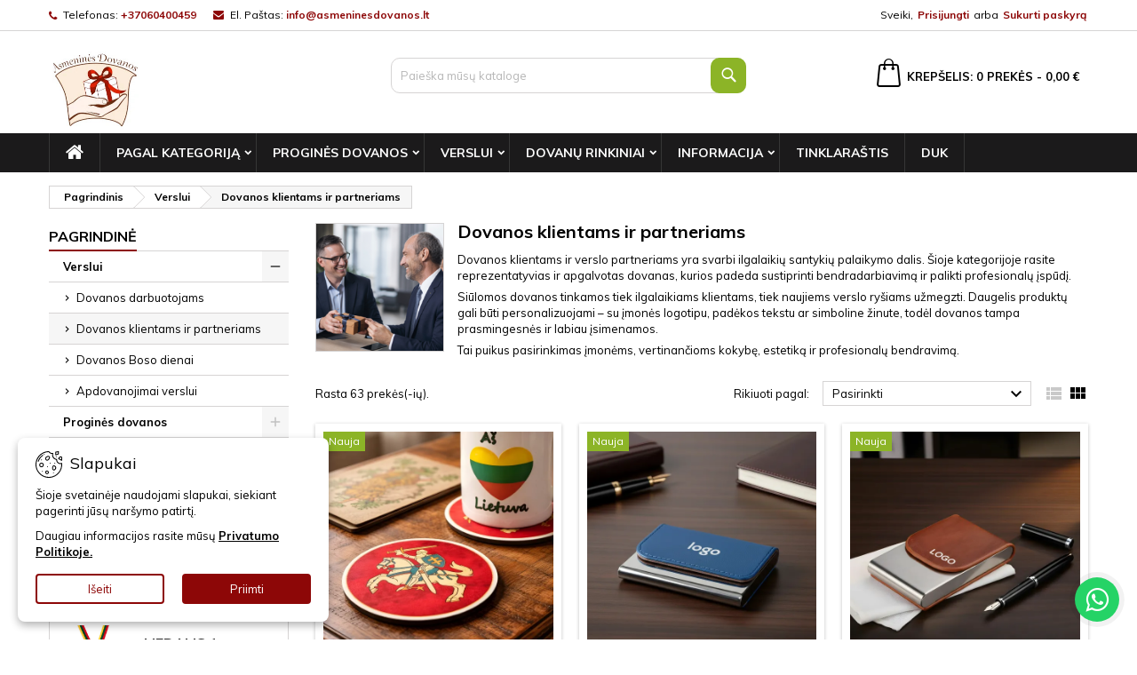

--- FILE ---
content_type: text/html; charset=utf-8
request_url: https://asmeninesdovanos.lt/19-stoveliai-deklai
body_size: 54223
content:
<!doctype html>
<html lang="lt">

  <head>
    
      
  <meta charset="utf-8">


  <meta http-equiv="x-ua-compatible" content="ie=edge">



  <title>Dovanos klientams ir partneriams | Verslo sprendimai</title>
  
    
  
  <meta name="description" content="Dovanos klientams ir partneriams – reprezentacinės ir personalizuotos dovanos ilgalaikiams verslo santykiams.">
      <meta name="keywords" content="">
          <link rel="canonical" href="https://asmeninesdovanos.lt/19-stoveliai-deklai">
  
  	  
		  	  
    
  
    <script type="application/ld+json">
  {
    "@context": "https://schema.org",
    "@type": "Organization",
    "name" : "Asmeninės Dovanos",
    "url" : "https://asmeninesdovanos.lt/"
         ,"logo": {
        "@type": "ImageObject",
        "url":"https://asmeninesdovanos.lt/img/logo-1767236199.jpg"
      }
      }
</script>

<script type="application/ld+json">
  {
    "@context": "https://schema.org",
    "@type": "WebPage",
    "isPartOf": {
      "@type": "WebSite",
      "url":  "https://asmeninesdovanos.lt/",
      "name": "Asmeninės Dovanos"
    },
    "name": "Dovanos klientams ir partneriams | Verslo sprendimai",
    "url":  "https://asmeninesdovanos.lt/19-stoveliai-deklai"
  }
</script>


  <script type="application/ld+json">
    {
      "@context": "https://schema.org",
      "@type": "BreadcrumbList",
      "itemListElement": [
                  {
            "@type": "ListItem",
            "position": 1,
            "name": "Pagrindinis",
            "item": "https://asmeninesdovanos.lt/"
          },                  {
            "@type": "ListItem",
            "position": 2,
            "name": "Verslui",
            "item": "https://asmeninesdovanos.lt/12-verslo-dovanos"
          },                  {
            "@type": "ListItem",
            "position": 3,
            "name": "Dovanos klientams ir partneriams",
            "item": "https://asmeninesdovanos.lt/19-stoveliai-deklai"
          }              ]
    }
  </script>
  
  
  
  <script type="application/ld+json">
  {
    "@context": "https://schema.org",
    "@type": "ItemList",
    "itemListElement": [
          {
        "@type": "ListItem",
        "position": 1,
        "name": "Padėkliukas puodeliui su Lietuvos Vyčiu",
        "url": "https://asmeninesdovanos.lt/valstybines-sventes/748-puodelio-padekliukas-lietuvos-vytis.html"
      },          {
        "@type": "ListItem",
        "position": 2,
        "name": "Personalizuojamas vizitinių kortelių dėklas su magnetiniu uždarymu",
        "url": "https://asmeninesdovanos.lt/darbo-stalo-aksesuarai/736-8020-vizitiniu-korteliu-deklas-su-magnetiniu-uzdarymu.html#/289-spalva-melyna/375-ar_reikalingas_logotipas-ne"
      },          {
        "@type": "ListItem",
        "position": 3,
        "name": "Personalizuojamas vizitinių kortelių dėklas LER",
        "url": "https://asmeninesdovanos.lt/darbo-stalo-aksesuarai/735-8000-vizitiniu-korteliu-deklas-ler-su-spauda.html#/51-spalva-ruda/375-ar_reikalingas_logotipas-ne"
      },          {
        "@type": "ListItem",
        "position": 4,
        "name": "Nešiojamas USB ventiliatorius",
        "url": "https://asmeninesdovanos.lt/darbo-stalo-aksesuarai/734-usb-ventiliatorius.html"
      },          {
        "@type": "ListItem",
        "position": 5,
        "name": "Personalizuojamas RFID kortelių dėklas su spauda",
        "url": "https://asmeninesdovanos.lt/darbo-stalo-aksesuarai/733-7982-rfid-korteliu-deklas-su-spauda.html#/290-spalva-balta/331-ar_reikalingas_tekstas-nereikia_teksto"
      },          {
        "@type": "ListItem",
        "position": 6,
        "name": "Personalizuojamas rašiklis su spauda – Rašiklis 15",
        "url": "https://asmeninesdovanos.lt/rasikliai-su-spauda/725-7931-ekologiskas-rasiklis-su-spauda-rasiklis-15.html#/289-spalva-melyna"
      },          {
        "@type": "ListItem",
        "position": 7,
        "name": "Personalizuojamas bambukinis rašiklis su spauda – Rašiklis 14",
        "url": "https://asmeninesdovanos.lt/rasikliai-su-spauda/724-bambukinis-rasiklis-su-spauda-rasiklis-14.html"
      },          {
        "@type": "ListItem",
        "position": 8,
        "name": "Personalizuojamas plastikinis rašiklis su spauda – Rašiklis 13",
        "url": "https://asmeninesdovanos.lt/rasikliai-su-spauda/723-7919-plastikinis-rasiklis-su-spauda-rasiklis-13.html#/289-spalva-melyna"
      },          {
        "@type": "ListItem",
        "position": 9,
        "name": "Personalizuojamas susukamas tušinukas su spauda – Rašiklis 12",
        "url": "https://asmeninesdovanos.lt/rasikliai-su-spauda/722-7912-susukamas-tusinukas-su-spauda-rasiklis-12.html#/46-spalva-juoda"
      },          {
        "@type": "ListItem",
        "position": 10,
        "name": "Personalizuojamas plastikinis rašiklis su spauda – Rašiklis 11",
        "url": "https://asmeninesdovanos.lt/rasikliai-su-spauda/721-7898-plastikinis-rasiklis-su-spauda-rasiklis-11.html#/289-spalva-melyna"
      },          {
        "@type": "ListItem",
        "position": 11,
        "name": "Plastikinis rašiklis su spauda | Personalizuotas rašiklis",
        "url": "https://asmeninesdovanos.lt/rasikliai-su-spauda/720-7886-plastikinis-rasiklis-su-spauda-rasiklis-10.html#/289-spalva-melyna"
      },          {
        "@type": "ListItem",
        "position": 12,
        "name": "Personalizuojamas plastikinis rašiklis su spauda – Rašiklis 9",
        "url": "https://asmeninesdovanos.lt/rasikliai-su-spauda/719-plastikinis-rasiklis-su-spauda-rasiklis-9.html"
      },          {
        "@type": "ListItem",
        "position": 13,
        "name": "Personalizuojamas ekologiškas rašiklis su spauda – Rašiklis 8",
        "url": "https://asmeninesdovanos.lt/rasikliai-su-spauda/718-7881-ekologiskas-rasiklis-su-spauda-rasiklis-8.html#/30-spalva-sviesiai_zalia"
      },          {
        "@type": "ListItem",
        "position": 14,
        "name": "Personalizuojamas graviruojamas metalinis rašiklis – Rašiklis 7",
        "url": "https://asmeninesdovanos.lt/rasikliai-su-spauda/717-7864-graviruojamas-metalinis-rasiklis-rasiklis-7.html#/46-spalva-juoda"
      },          {
        "@type": "ListItem",
        "position": 15,
        "name": "Personalizuojamas plastikinis rašiklis su spauda CIDO – Rašiklis 6",
        "url": "https://asmeninesdovanos.lt/rasikliai-su-spauda/716-7849-plastikinis-rasiklis-cido-su-spauda-rasiklis-7.html#/289-spalva-melyna"
      }        ]
  }
</script>

  
  
    
                
                            
        <link rel="next" href="https://asmeninesdovanos.lt/19-stoveliai-deklai?page=2">  

  
    <meta property="og:title" content="Dovanos klientams ir partneriams | Verslo sprendimai" />
    <meta property="og:description" content="Dovanos klientams ir partneriams – reprezentacinės ir personalizuotos dovanos ilgalaikiams verslo santykiams." />
    <meta property="og:url" content="https://asmeninesdovanos.lt/19-stoveliai-deklai" />
    <meta property="og:site_name" content="Asmeninės Dovanos" />
    <meta property="og:type" content="website" />    



  <meta name="viewport" content="width=device-width, initial-scale=1">



  <link rel="icon" type="image/vnd.microsoft.icon" href="https://asmeninesdovanos.lt/img/favicon.ico?1767236199">
  <link rel="shortcut icon" type="image/x-icon" href="https://asmeninesdovanos.lt/img/favicon.ico?1767236199">

<link rel="preload" href="https://asmeninesdovanos.lt/themes/AngarTheme/assets/css/fonts/material_icons.woff2" as="font" type="font/woff2" crossorigin>
<link rel="preload" href="https://asmeninesdovanos.lt/themes/AngarTheme/assets/css/fonts/fontello.woff2" as="font" type="font/woff2" crossorigin>
<link rel="preload" href="https://asmeninesdovanos.lt/themes/AngarTheme/assets/css/fonts/fontawesome-webfont.woff2" as="font" type="font/woff2" crossorigin>

  
  <link rel="stylesheet" href="https://asmeninesdovanos.lt/themes/AngarTheme/assets/cache/theme-fe8a4d367.css" type="text/css" media="all">


<link rel="stylesheet" rel="preload" as="style" href="https://fonts.googleapis.com/css?family=Muli:400,700&amp;subset=latin,latin-ext&display=block" type="text/css" media="all" />



  

  <script type="text/javascript">
        var prestashop = {"cart":{"products":[],"totals":{"total":{"type":"total","label":"Viso","amount":0,"value":"0,00\u00a0\u20ac"},"total_including_tax":{"type":"total","label":"Viso ","amount":0,"value":"0,00\u00a0\u20ac"},"total_excluding_tax":{"type":"total","label":"Viso ","amount":0,"value":"0,00\u00a0\u20ac"}},"subtotals":{"products":{"type":"products","label":"Tarpin\u0117 suma","amount":0,"value":"0,00\u00a0\u20ac"},"discounts":null,"shipping":{"type":"shipping","label":"Pristatymas","amount":0,"value":""},"tax":null},"products_count":0,"summary_string":"0 preki\u0173","vouchers":{"allowed":1,"added":[]},"discounts":[],"minimalPurchase":0,"minimalPurchaseRequired":""},"currency":{"id":1,"name":"Euras","iso_code":"EUR","iso_code_num":"978","sign":"\u20ac"},"customer":{"lastname":null,"firstname":null,"email":null,"birthday":null,"newsletter":null,"newsletter_date_add":null,"optin":null,"website":null,"company":null,"siret":null,"ape":null,"is_logged":false,"gender":{"type":null,"name":null},"addresses":[]},"country":{"id_zone":"9","id_currency":"0","call_prefix":"370","iso_code":"LT","active":"1","contains_states":"0","need_identification_number":"0","need_zip_code":"1","zip_code_format":"NNNNN","display_tax_label":"0","name":"Lietuva","id":130},"language":{"name":"lietuvi\u0173 kalba (Lithuanian)","iso_code":"lt","locale":"lt-LT","language_code":"lt-lt","active":"1","is_rtl":"0","date_format_lite":"Y-m-d","date_format_full":"Y-m-d H:i:s","id":1},"page":{"title":"","canonical":"https:\/\/asmeninesdovanos.lt\/19-stoveliai-deklai","meta":{"title":"Dovanos klientams ir partneriams | Verslo sprendimai","description":"Dovanos klientams ir partneriams \u2013 reprezentacin\u0117s ir personalizuotos dovanos ilgalaikiams verslo santykiams.","keywords":"","robots":"index"},"page_name":"category","body_classes":{"lang-lt":true,"lang-rtl":false,"country-LT":true,"currency-EUR":true,"layout-left-column":true,"page-category":true,"tax-display-disabled":true,"page-customer-account":false,"category-id-19":true,"category-Dovanos klientams ir partneriams":true,"category-id-parent-12":true,"category-depth-level-3":true},"admin_notifications":[],"password-policy":{"feedbacks":{"0":"Labai silpnas","1":"Silpnas","2":"Vidutinis","3":"Stiprus","4":"Labai stiprus","Straight rows of keys are easy to guess":"Klaviat\u016bros eilut\u0117s sekas lengva atsp\u0117ti","Short keyboard patterns are easy to guess":"Trumpus klaviat\u016bros \u0161ablonus lengva atsp\u0117ti","Use a longer keyboard pattern with more turns":"Naudoti ilgesn\u012f klaviat\u016bros model\u012f su daugiau apsuk\u0173","Repeats like \"aaa\" are easy to guess":"Pakartojimus, tokius kaip \u201eaaa\u201c, lengva atsp\u0117ti","Repeats like \"abcabcabc\" are only slightly harder to guess than \"abc\"":"Pasikartojimus, tokius kaip \u201eabcabcabc\u201c, atsp\u0117ti yra tik \u0161iek tiek sunkiau nei \u201eabc\u201c","Sequences like abc or 6543 are easy to guess":"Sekas, tokias kaip \"abc\" arba \"6543\", yra lengva atsp\u0117ti","Recent years are easy to guess":"Einamuosius metus lengva atsp\u0117ti","Dates are often easy to guess":"Datas da\u017enai nesunku atsp\u0117ti","This is a top-10 common password":"Tai yra vienas i\u0161 10 pa\u010di\u0173 populiariausi\u0173 slapta\u017eod\u017ei\u0173","This is a top-100 common password":"Tai yra vienas i\u0161 100 pa\u010di\u0173 populiariausi\u0173 slapta\u017eod\u017ei\u0173","This is a very common password":"Tai labai da\u017enai pasikartojantis slapta\u017eodis","This is similar to a commonly used password":"\u0160is yra pana\u0161us \u012f da\u017enai pasikartojant\u012f slapta\u017eod\u012f","A word by itself is easy to guess":"\u017dodis yra lengvai atsp\u0117jamas","Names and surnames by themselves are easy to guess":"Vardus ir pavardes lengva atsp\u0117ti","Common names and surnames are easy to guess":"\u012eprastus vardus ir pavardes lengva atsp\u0117ti","Use a few words, avoid common phrases":"Naudokite kelis \u017eod\u017eius, venkite da\u017enai naudojam\u0173 frazi\u0173","No need for symbols, digits, or uppercase letters":"Neb\u016btini simboliai, skai\u010diai, ar did\u017eiosios raid\u0117s","Avoid repeated words and characters":"Venkite pasikartojan\u010di\u0173 \u017eod\u017ei\u0173 ir simboli\u0173","Avoid sequences":"Venkite sek\u0173","Avoid recent years":"Venkite naudoti einamuosius metus","Avoid years that are associated with you":"Venkite naudoti metus, kurie yra susij\u0119 su jumis","Avoid dates and years that are associated with you":"Venkite naudoti datas ir metus, kurie yra susij\u0119 su jumis","Capitalization doesn't help very much":"Did\u017eiosios raid\u0117s nelabai pad\u0117s","All-uppercase is almost as easy to guess as all-lowercase":"Visas did\u017ei\u0105sias raides atsp\u0117ti beveik taip pat lengva, kaip ir ma\u017e\u0105sias","Reversed words aren't much harder to guess":"Atvirk\u0161tinius \u017eod\u017eius atsp\u0117ti n\u0117ra labai sunku","Predictable substitutions like '@' instead of 'a' don't help very much":"Nusp\u0117jami pakaitalai, tokie kaip \u201e@\u201c vietoj \u201ea\u201c, nelabai padeda","Add another word or two. Uncommon words are better.":"Prid\u0117kite dar vien\u0105 ar du \u017eod\u017eius. Retai naudojami \u017eod\u017eiai yra geresni."}}},"shop":{"name":"Asmenin\u0117s Dovanos","logo":"https:\/\/asmeninesdovanos.lt\/img\/logo-1767236199.jpg","stores_icon":"https:\/\/asmeninesdovanos.lt\/img\/logo_stores.png","favicon":"https:\/\/asmeninesdovanos.lt\/img\/favicon.ico"},"core_js_public_path":"\/themes\/","urls":{"base_url":"https:\/\/asmeninesdovanos.lt\/","current_url":"https:\/\/asmeninesdovanos.lt\/19-stoveliai-deklai","shop_domain_url":"https:\/\/asmeninesdovanos.lt","img_ps_url":"https:\/\/asmeninesdovanos.lt\/img\/","img_cat_url":"https:\/\/asmeninesdovanos.lt\/img\/c\/","img_lang_url":"https:\/\/asmeninesdovanos.lt\/img\/l\/","img_prod_url":"https:\/\/asmeninesdovanos.lt\/img\/p\/","img_manu_url":"https:\/\/asmeninesdovanos.lt\/img\/m\/","img_sup_url":"https:\/\/asmeninesdovanos.lt\/img\/su\/","img_ship_url":"https:\/\/asmeninesdovanos.lt\/img\/s\/","img_store_url":"https:\/\/asmeninesdovanos.lt\/img\/st\/","img_col_url":"https:\/\/asmeninesdovanos.lt\/img\/co\/","img_url":"https:\/\/asmeninesdovanos.lt\/themes\/AngarTheme\/assets\/img\/","css_url":"https:\/\/asmeninesdovanos.lt\/themes\/AngarTheme\/assets\/css\/","js_url":"https:\/\/asmeninesdovanos.lt\/themes\/AngarTheme\/assets\/js\/","pic_url":"https:\/\/asmeninesdovanos.lt\/upload\/","theme_assets":"https:\/\/asmeninesdovanos.lt\/themes\/AngarTheme\/assets\/","theme_dir":"https:\/\/asmeninesdovanos.lt\/themes\/AngarTheme\/","pages":{"address":"https:\/\/asmeninesdovanos.lt\/adresas","addresses":"https:\/\/asmeninesdovanos.lt\/adresai","authentication":"https:\/\/asmeninesdovanos.lt\/prisijungimas","manufacturer":"https:\/\/asmeninesdovanos.lt\/preki\u0173 \u017eenklai","cart":"https:\/\/asmeninesdovanos.lt\/krepselis","category":"https:\/\/asmeninesdovanos.lt\/index.php?controller=category","cms":"https:\/\/asmeninesdovanos.lt\/index.php?controller=cms","contact":"https:\/\/asmeninesdovanos.lt\/susisiekite-su-mumis","discount":"https:\/\/asmeninesdovanos.lt\/nuolaida","guest_tracking":"https:\/\/asmeninesdovanos.lt\/svecio-paskyra","history":"https:\/\/asmeninesdovanos.lt\/uzsakymo-istorija","identity":"https:\/\/asmeninesdovanos.lt\/asmenine-informacija","index":"https:\/\/asmeninesdovanos.lt\/","my_account":"https:\/\/asmeninesdovanos.lt\/mano-paskyra","order_confirmation":"https:\/\/asmeninesdovanos.lt\/uzsakymo-patvirtinimas","order_detail":"https:\/\/asmeninesdovanos.lt\/index.php?controller=order-detail","order_follow":"https:\/\/asmeninesdovanos.lt\/uzsakymo-sekimas","order":"https:\/\/asmeninesdovanos.lt\/u\u017esakymas","order_return":"https:\/\/asmeninesdovanos.lt\/index.php?controller=order-return","order_slip":"https:\/\/asmeninesdovanos.lt\/kredito-kvitas","pagenotfound":"https:\/\/asmeninesdovanos.lt\/Puslapis-nerastas","password":"https:\/\/asmeninesdovanos.lt\/slaptazodzio-atkurimas","pdf_invoice":"https:\/\/asmeninesdovanos.lt\/index.php?controller=pdf-invoice","pdf_order_return":"https:\/\/asmeninesdovanos.lt\/index.php?controller=pdf-order-return","pdf_order_slip":"https:\/\/asmeninesdovanos.lt\/index.php?controller=pdf-order-slip","prices_drop":"https:\/\/asmeninesdovanos.lt\/sumazinta-kaina","product":"https:\/\/asmeninesdovanos.lt\/index.php?controller=product","registration":"https:\/\/asmeninesdovanos.lt\/registracija","search":"https:\/\/asmeninesdovanos.lt\/paieska","sitemap":"https:\/\/asmeninesdovanos.lt\/svetain\u0117s \u017eem\u0117lapis","stores":"https:\/\/asmeninesdovanos.lt\/parduotuves","supplier":"https:\/\/asmeninesdovanos.lt\/tiek\u0117jai","new_products":"https:\/\/asmeninesdovanos.lt\/naujos-prekes","brands":"https:\/\/asmeninesdovanos.lt\/preki\u0173 \u017eenklai","register":"https:\/\/asmeninesdovanos.lt\/registracija","order_login":"https:\/\/asmeninesdovanos.lt\/u\u017esakymas?login=1"},"alternative_langs":[],"actions":{"logout":"https:\/\/asmeninesdovanos.lt\/?mylogout="},"no_picture_image":{"bySize":{"small_default":{"url":"https:\/\/asmeninesdovanos.lt\/img\/p\/lt-default-small_default.jpg","width":98,"height":98},"cart_default":{"url":"https:\/\/asmeninesdovanos.lt\/img\/p\/lt-default-cart_default.jpg","width":125,"height":125},"medium_default":{"url":"https:\/\/asmeninesdovanos.lt\/img\/p\/lt-default-medium_default.jpg","width":600,"height":600},"home_default":{"url":"https:\/\/asmeninesdovanos.lt\/img\/p\/lt-default-home_default.jpg","width":600,"height":600},"large_default":{"url":"https:\/\/asmeninesdovanos.lt\/img\/p\/lt-default-large_default.jpg","width":1000,"height":1000}},"small":{"url":"https:\/\/asmeninesdovanos.lt\/img\/p\/lt-default-small_default.jpg","width":98,"height":98},"medium":{"url":"https:\/\/asmeninesdovanos.lt\/img\/p\/lt-default-medium_default.jpg","width":600,"height":600},"large":{"url":"https:\/\/asmeninesdovanos.lt\/img\/p\/lt-default-large_default.jpg","width":1000,"height":1000},"legend":""}},"configuration":{"display_taxes_label":false,"display_prices_tax_incl":false,"is_catalog":false,"show_prices":true,"opt_in":{"partner":false},"quantity_discount":{"type":"discount","label":"Vieneto nuolaida"},"voucher_enabled":1,"return_enabled":0},"field_required":[],"breadcrumb":{"links":[{"title":"Pagrindinis","url":"https:\/\/asmeninesdovanos.lt\/"},{"title":"Verslui","url":"https:\/\/asmeninesdovanos.lt\/12-verslo-dovanos"},{"title":"Dovanos klientams ir partneriams","url":"https:\/\/asmeninesdovanos.lt\/19-stoveliai-deklai"}],"count":3},"link":{"protocol_link":"https:\/\/","protocol_content":"https:\/\/"},"time":1769007767,"static_token":"25d1227c34b5277649c2b25ffaaf10e3","token":"f1a9cc08500e90fe801e4e4a0347909c","debug":false};
        var psemailsubscription_subscription = "https:\/\/asmeninesdovanos.lt\/module\/ps_emailsubscription\/subscription";
        var psr_icon_color = "#F19D76";
      </script>



   <script async src="https://www.googletagmanager.com/gtag/js?id=G-ZY279XJ4KG"></script>
<script>
  window.dataLayer = window.dataLayer || [];
  function gtag(){dataLayer.push(arguments);}
  gtag('js', new Date());
  gtag(
    'config',
    'G-ZY279XJ4KG',
    {
      'debug_mode':false
                      }
  );
</script>



<script type="text/javascript">
    var is_mobile_spmreviewsadv = '1';
    var spmreviewsadv_is_rewrite = '1';
</script>





    <script type="text/javascript">

                    var baseDir = 'https://asmeninesdovanos.lt/';
        


        var ajax_productreviews_url_spmreviewsadv = 'https://asmeninesdovanos.lt/module/spmreviewsadv/ajaxreviews?token=37da5e1c85202d5abc1d6a2140323849c1801629';

    </script>






<style type="text/css">
.page-item.active .page-link, .page-item.active .page-link:focus, .page-item.active .page-link:hover
{
    background-color:#F7B900;
    border-color:#F7B900;
}
a.page-link:hover {
    background-color:#F7B900!important  ;
    color:#fff;
    border-color:#F7B900;
}

    </style>



            
















<script type="text/javascript">

    var ajax_storereviews_url_spmreviewsadv = 'https://asmeninesdovanos.lt/module/spmreviewsadv/ajaxshopreviews?token=37da5e1c85202d5abc1d6a2140323849c1801629';


    


</script>


<!--Module: ets_socicallogin -->
<script type="text/javascript">
    var ets_solo_callbackUrl = 'https://asmeninesdovanos.lt/module/ets_sociallogin/oauth';
</script>
<!--/Module: ets_socicallogin-->


<style type="text/css">

@media (min-width:768px) {
									}

body {
	background-color: #ffffff;
	font-family: "Muli", Arial, Helvetica, sans-serif;
}

.products .product-miniature .product-title {
    height: 53px;
}

.products .product-miniature .product-title a {
    font-size: 16px;
    line-height: 17px;
}

#content-wrapper .products .product-miniature .product-desc {
    height: 36px;
}

@media (min-width: 991px) {
    #home_categories ul li .cat-container {
        min-height: 0px;
    }
}

@media (min-width: 768px) {
    #_desktop_logo {
        padding-top: 15px;
        padding-bottom: 0px;
    }
}

div#search_widget form input[type=text],
div#search_widget form button[type=submit] {
    border-radius: 10px;
}

.cart_style_1 #header div#_desktop_cart .blockcart .header {
    border-radius: 10px;
}


nav.header-nav {
    background: #ffffff;
}

nav.header-nav,
.header_sep2 #contact-link span.shop-phone,
.header_sep2 #contact-link span.shop-phone.shop-tel,
.header_sep2 #contact-link span.shop-phone:last-child,
.header_sep2 .lang_currency_top,
.header_sep2 .lang_currency_top:last-child,
.header_sep2 #_desktop_currency_selector,
.header_sep2 #_desktop_language_selector,
.header_sep2 #_desktop_user_info {
    border-color: #d6d4d4;
}

#contact-link,
#contact-link a,
.lang_currency_top span.lang_currency_text,
.lang_currency_top .dropdown i.expand-more,
nav.header-nav .user-info span,
nav.header-nav .user-info a.logout,
#languages-block-top div.current,
nav.header-nav a {
    color: #000000;
}

#contact-link span.shop-phone strong,
#contact-link span.shop-phone strong a,
.lang_currency_top span.expand-more,
nav.header-nav .user-info a.account {
    color: #8d0707;
}

#contact-link span.shop-phone i {
    color: #8d0707;
}

.header-top {
    background: #ffffff;
}

.search_style_1 div#search_widget form button[type=submit] {
    background: #8cb427;
    color: #ffffff;
}

.search_style_1 div#search_widget form button[type=submit]:hover {
    background: #8d0707;
    color: #ffffff;
}

.search_style_2 div#search_widget form button[type=submit] {
    color: #000000;
}

.search_style_2 div#search_widget form button[type=submit]:hover {
    color: #000000;
}


.cart_style_1 #header div#_desktop_cart .blockcart .header {
    background: #8d0707;
}

.cart_style_1 #header div#_desktop_cart .blockcart .header a.cart_link {
    color: #ffffff;
}

.cart_style_2 #header div#_desktop_cart .blockcart .header a.cart_link,
.cart_style_3 #header div#_desktop_cart .blockcart .header a.cart_link,
.cart_style_4 #header div#_desktop_cart .blockcart .header a.cart_link,
.cart_style_5 #header div#_desktop_cart .blockcart .header a.cart_link,
#cart_icons a {
    color: #000000;
}

.cart_style_3 #header div#_desktop_cart .blockcart .header a.cart_link span.cart-products-count span.cart_qty,
.cart_style_5 #header div#_desktop_cart .blockcart .header a.cart_link span.cart-products-count span.cart_qty {
    background: #1b82d6;
}


.stickycart_yes.sticky_cart #header div#_desktop_cart .blockcart .header .cart_index_title {
    background: #1b82d6;
}

.stickycart_yes.sticky_cart #header div#_desktop_cart .blockcart .header a.cart_link span.cart-products-count span.cart_qty span {
    background: #ff5722;
}

.stickycart_yes.sticky_cart #header div#_desktop_cart .blockcart .header a.cart_link {
    color: #ffffff;
}

#homepage-slider .bx-wrapper .bx-pager.bx-default-pager a:hover,
#homepage-slider .bx-wrapper .bx-pager.bx-default-pager a.active{
    background: #8d0707;
}

div#rwd_menu {
    background: #1b1a1b;
}

div#rwd_menu,
div#rwd_menu a {
    color: #ffffff;
}

div#rwd_menu,
div#rwd_menu .rwd_menu_item,
div#rwd_menu .rwd_menu_item:first-child {
    border-color: #363636;
}

div#rwd_menu .rwd_menu_item:hover,
div#rwd_menu .rwd_menu_item:focus,
div#rwd_menu .rwd_menu_item a:hover,
div#rwd_menu .rwd_menu_item a:focus {
    color: #ffffff;
    background: #8cb427;
}

#mobile_top_menu_wrapper2 .top-menu li a:hover,
.rwd_menu_open ul.user_info li a:hover {
    background: #8cb427;
    color: #ffffff;
}

#_desktop_top_menu{
    background: #1b1a1b;
}

#_desktop_top_menu,
#_desktop_top_menu > ul > li,
.menu_sep1 #_desktop_top_menu > ul > li,
.menu_sep1 #_desktop_top_menu > ul > li:last-child,
.menu_sep2 #_desktop_top_menu,
.menu_sep2 #_desktop_top_menu > ul > li,
.menu_sep2 #_desktop_top_menu > ul > li:last-child,
.menu_sep3 #_desktop_top_menu,
.menu_sep4 #_desktop_top_menu,
.menu_sep5 #_desktop_top_menu,
.menu_sep6 #_desktop_top_menu {
    border-color: #363636;
}

#_desktop_top_menu > ul > li > a {
    color: #ffffff;
}

#_desktop_top_menu > ul > li:hover > a {
    color: #ffffff;
    background: #8cb427;
}

.submenu1 #_desktop_top_menu .popover.sub-menu ul.top-menu li a:hover,
.submenu3 #_desktop_top_menu .popover.sub-menu ul.top-menu li a:hover,
.live_edit_0.submenu1 #_desktop_top_menu .popover.sub-menu ul.top-menu li:hover > a,
.live_edit_0.submenu3 #_desktop_top_menu .popover.sub-menu ul.top-menu li:hover > a {
    background: #8cb427;
    color: #ffffff;
}


#home_categories .homecat_title span {
    border-color: #8d0707;
}

#home_categories ul li .homecat_name span {
    background: #8d0707;
}

#home_categories ul li a.view_more {
    background: #ffffff;
    color: #1b1b1b;
    border-color: #d6d4d4;
}

#home_categories ul li a.view_more:hover {
    background: #8d0707;
    color: #ffffff;
    border-color: #8d0707;
}

.columns .text-uppercase a,
.columns .text-uppercase span,
.columns div#_desktop_cart .cart_index_title a,
#home_man_product .catprod_title a span {
    border-color: #8d0707;
}

#index .tabs ul.nav-tabs li.nav-item a.active,
#index .tabs ul.nav-tabs li.nav-item a:hover,
.index_title a,
.index_title span {
    border-color: #8d0707;
}

a.product-flags-plist span.product-flag,
a.product-flags-plist span.product-flag.new,
#home_cat_product a.product-flags-plist span.product-flag.new,
#product #content .product-flags li,
#product #content .product-flags .product-flag.new {
    background: #8cb427;
}

a.product-flags-plist span.product-flag.discount-percentage,
a.product-flags-plist span.product-flag.discount,
a.product-flags-plist span.product-flag.out_of_stock,
.product-prices span.discount,
#product #content .product-flags .product-flag.discount,
#product #content .product-flags .product-flag.out_of_stock {
    background: #ff0000;
}

.products .product-miniature .product-title a,
#home_cat_product ul li .right-block .name_block a {
    color: #282828;
}

.products .product-miniature span.price,
#home_cat_product ul li .product-price-and-shipping .price,
.ui-widget .search_right span.search_price,
body#view #main .wishlist-product-price {
    color: #fc4872;
}

.button-container .add-to-cart:hover,
#subcart .cart-buttons .viewcart:hover,
body#view ul li.wishlist-products-item .wishlist-product-bottom .btn-primary:hover {
    background: #8d0707;
    color: #ffffff;
    border-color: #8d0707;
}

.button-container .add-to-cart,
.button-container .add-to-cart:disabled,
#subcart .cart-buttons .viewcart,
body#view ul li.wishlist-products-item .wishlist-product-bottom .btn-primary {
    background: #ffffff;
    color: #1b1b1b;
    border-color: #d6d4d4;
}

#home_cat_product .catprod_title span {
    border-color: #8d0707;
}

#home_man .man_title span {
    border-color: #8d0707;
}

div#angarinfo_block .icon_cms {
    color: #8d0707;
}

.footer-container {
    background: #1b1a1b;
}

.footer-container,
.footer-container .h3,
.footer-container .links .title,
.row.social_footer {
    border-color: #363636;
}

.footer-container .h3 span,
.footer-container .h3 a,
.footer-container .links .title span.h3,
.footer-container .links .title a.h3 {
    border-color: #8d0707;
}

.footer-container,
.footer-container .h3,
.footer-container .links .title .h3,
.footer-container a,
.footer-container li a,
.footer-container .links ul>li a {
    color: #ffffff;
}

.block_newsletter .btn-newsletter {
    background: #8d0707;
    color: #ffffff;
}

.block_newsletter .btn-newsletter:hover {
    background: #8cb427;
    color: #ffffff;
}

.footer-container .bottom-footer {
    background: #1b1a1b;
    border-color: #363636;
    color: #ffffff;
}

.product-prices .current-price span.price {
    color: #fc4872;
}

.product-add-to-cart button.btn.add-to-cart:hover {
    background: #282828;
    color: #ffffff;
    border-color: #282828;
}

.product-add-to-cart button.btn.add-to-cart,
.product-add-to-cart button.btn.add-to-cart:disabled {
    background: #8d0707;
    color: #ffffff;
    border-color: #8d0707;
}

#product .tabs ul.nav-tabs li.nav-item a.active,
#product .tabs ul.nav-tabs li.nav-item a:hover,
#product .index_title span,
.page-product-heading span,
body #product-comments-list-header .comments-nb {
    border-color: #8d0707;
}

body .btn-primary:hover {
    background: #3aa04c;
    color: #ffffff;
    border-color: #196f28;
}

body .btn-primary,
body .btn-primary.disabled,
body .btn-primary:disabled,
body .btn-primary.disabled:hover {
    background: #43b754;
    color: #ffffff;
    border-color: #399a49;
}

body .btn-secondary:hover {
    background: #eeeeee;
    color: #000000;
    border-color: #d8d8d8;
}

body .btn-secondary,
body .btn-secondary.disabled,
body .btn-secondary:disabled,
body .btn-secondary.disabled:hover {
    background: #f6f6f6;
    color: #000000;
    border-color: #d8d8d8;
}

.form-control:focus, .input-group.focus {
    border-color: #dbdbdb;
    outline-color: #dbdbdb;
}

body .pagination .page-list .current a,
body .pagination .page-list a:hover,
body .pagination .page-list .current a.disabled,
body .pagination .page-list .current a.disabled:hover {
    color: #8d0707;
}

.page-my-account #content .links a:hover i {
    color: #8d0707;
}

#scroll_top {
    background: #8cb427;
    color: #ffffff;
}

#scroll_top:hover,
#scroll_top:focus {
    background: #1b1a1b;
    color: #ffffff;
}

</style>



    
  </head>

  <body id="category" class="lang-lt country-lt currency-eur layout-left-column page-category tax-display-disabled category-id-19 category-dovanos-klientams-ir-partneriams category-id-parent-12 category-depth-level-3 live_edit_  ps_821 no_bg bg_attatchment_fixed bg_position_tl bg_repeat_xy bg_size_initial slider_position_top slider_controls_black banners_top3 banners_top_tablets3 banners_top_phones1 banners_bottom2 banners_bottom_tablets2 banners_bottom_phones1 submenu1 pl_1col_qty_4 pl_2col_qty_3 pl_3col_qty_3 pl_1col_qty_bigtablets_4 pl_2col_qty_bigtablets_3 pl_3col_qty_bigtablets_2 pl_1col_qty_tablets_3 pl_1col_qty_phones_1 home_tabs1 pl_border_type2 pl_button_icon_no pl_button_qty2 pl_desc_yes pl_reviews_no pl_availability_no product_layout2 hide_reference_no hide_reassurance_no product_tabs1 menu_sep1 header_sep1 slider_boxed feat_cat_style2 feat_cat4 feat_cat_bigtablets2 feat_cat_tablets2 feat_cat_phones0 all_products_yes pl_colors_yes newsletter_info_yes stickycart_yes stickymenu_yes homeicon_no pl_man_yes product_hide_man_no cart_style_2 pl_ref_yes header_style_1 mainfont_Muli bg_white page_width_1200 pl_qty_yes pl_stock_yes product_stock_yes cat_image_no cat_desc_mobile_yes subcat_image_no subcat_style_0 subcat_qty_5 pl_price_default product_price_default footer_style_1 pl_grayout_no pl_gallery_type_2 nav_uppercase_no logo_center_no search_style_1 menu_center_no menu_uppercase_yes submenu_uppercase_yes lc_index_hide_no lc_category_hide_no lc_product_hide_no lc_cms_hide_no lc_width_25 lc_category_style_1 lc_banner_hide_yes pl_align_center pl_name_uppercase_yes pl_qv_style_2 footer_links_style_1 footer_links_column_2 footer_social_no prod_arrows_no prod_thumb_style_1 popup_thumb_style_1  not_logged    ">

    
      
    

    <main>
      
              

      <header id="header">
        
          


  <div class="header-banner">
    
  </div>



  <nav class="header-nav">
    <div class="container">
      <div class="row">
          <div class="col-md-12 col-xs-12">
            <div id="_desktop_contact_link">
  <div id="contact-link">

			<span class="shop-phone contact_link">
			<a href="https://asmeninesdovanos.lt/susisiekite-su-mumis">Kontaktai</a>
		</span>
	
			<span class="shop-phone shop-tel">
			<i class="fa fa-phone"></i>
			<span class="shop-phone_text">Telefonas:</span>
			<strong><a href="tel:+37060400459">+37060400459</a></strong>
		</span>
	
			<span class="shop-phone shop-email">
			<i class="fa fa-envelope"></i>
			<span class="shop-phone_text">El. Paštas:</span>
			<strong><a href="&#109;&#97;&#105;&#108;&#116;&#111;&#58;%69%6e%66%6f@%61%73%6d%65%6e%69%6e%65%73%64%6f%76%61%6e%6f%73.%6c%74" >&#x69;&#x6e;&#x66;&#x6f;&#x40;&#x61;&#x73;&#x6d;&#x65;&#x6e;&#x69;&#x6e;&#x65;&#x73;&#x64;&#x6f;&#x76;&#x61;&#x6e;&#x6f;&#x73;&#x2e;&#x6c;&#x74;</a></strong>
		</span>
	

  </div>
</div>


            <div id="_desktop_user_info">
  <div class="user-info">


	<ul class="user_info hidden-md-up">

		
			<li><a href="https://asmeninesdovanos.lt/mano-paskyra" title="Prisijungti prie savo paskyros" rel="nofollow">Prisijungti</a></li>
			<li><a href="https://asmeninesdovanos.lt/registracija" title="Prisijungti prie savo paskyros" rel="nofollow">Sukurti paskyrą</a></li>

		
	</ul>


	<div class="hidden-sm-down">
		<span class="welcome">Sveiki,</span>
					<a class="account" href="https://asmeninesdovanos.lt/mano-paskyra" title="Prisijungti prie savo paskyros" rel="nofollow">Prisijungti</a>

			<span class="or">arba</span>

			<a class="account" href="https://asmeninesdovanos.lt/registracija" title="Prisijungti prie savo paskyros" rel="nofollow">Sukurti paskyrą</a>
			</div>


  </div>
</div>
<div class="ets_solo_social_wrapper hover slw_and_alw alw mobile">
                    <div class="ets_solo_table">
        <div class="ets_solo_tablecell">
            <div class="ets_solo_tablecontent">
                    <span class="ets_solo_account_close button" title="">
                <span class="text_close">Uždaryti</span>
            </span>
            <span class="ets_solo_account_close overlay">

            </span>
            <div class="ets_solo_wrapper_content slw_and_alw alw">

                                <h3 class="ets_solo_social_title">
                Prisijunkite per socialinius tinklus
            </h3>
                    
                <ul class="ets_solo_social">
                                                                                                    <li title="Facebook" class="ets_solo_social_item item_type_custom facebook active "
                         data-auth="Facebook">

                        <span class="ets_solo_social_btn medium rounded custom">

                                                                                
                                <i title="Facebook"
                                   class="">

                                                                            <svg width="40" height="40" viewBox="0 0 1792 1792" xmlns="http://www.w3.org/2000/svg"><path d="M1343 12v264h-157q-86 0-116 36t-30 108v189h293l-39 296h-254v759h-306v-759h-255v-296h255v-218q0-186 104-288.5t277-102.5q147 0 228 12z"/></svg>
                                                                    </i>
                                                                                                                                                                                                                Prisijungti per Facebook                                            </span>
                    </li>
                                                                                <li title="Google" class="ets_solo_social_item item_type_custom google active google_new_desginer light"
                         data-auth="Google">

                        <span class="ets_solo_social_btn medium rounded custom">

                                                                                                                <i class="svg_gl">
                                <svg xmlns="http://www.w3.org/2000/svg"  viewBox="0 0 48 48" width="96px" height="96px">
                                <path fill="#FFC107" d="M43.611,20.083H42V20H24v8h11.303c-1.649,4.657-6.08,8-11.303,8c-6.627,0-12-5.373-12-12c0-6.627,5.373-12,12-12c3.059,0,5.842,1.154,7.961,3.039l5.657-5.657C34.046,6.053,29.268,4,24,4C12.955,4,4,12.955,4,24c0,11.045,8.955,20,20,20c11.045,0,20-8.955,20-20C44,22.659,43.862,21.35,43.611,20.083z"/>
                                <path fill="#FF3D00" d="M6.306,14.691l6.571,4.819C14.655,15.108,18.961,12,24,12c3.059,0,5.842,1.154,7.961,3.039l5.657-5.657C34.046,6.053,29.268,4,24,4C16.318,4,9.656,8.337,6.306,14.691z"/>
                                <path fill="#4CAF50" d="M24,44c5.166,0,9.86-1.977,13.409-5.192l-6.19-5.238C29.211,35.091,26.715,36,24,36c-5.202,0-9.619-3.317-11.283-7.946l-6.522,5.025C9.505,39.556,16.227,44,24,44z"/>
                                <path fill="#1976D2" d="M43.611,20.083H42V20H24v8h11.303c-0.792,2.237-2.231,4.166-4.087,5.571c0.001-0.001,0.002-0.001,0.003-0.002l6.19,5.238C36.971,39.205,44,34,44,24C44,22.659,43.862,21.35,43.611,20.083z"/>
                                </svg>
                                </i>
                                                                                                                                                                                                                Per Google paskyrą                                            </span>
                    </li>
                                                                                                                                                                                                                                                                                                                                                                                                                                                                                                                                                                                                                                                                                                                                                                                                                                                                                                                                                                                                                                                                                                                                                                                                                                                                                                                                                                                                                                                        </ul>
                    
                            <div class="ets_solo_or"><span>Arba prisijunkite čia:</span></div>
            <section class="solo-login-form">
                <form class="solo-login-form-alw" data-hook="alw" action="https://asmeninesdovanos.lt/module/ets_sociallogin/oauth" method="post">
                    <section>
                        <div class="form-group row ">
                            <div class="col-md-12">
                                <input class="form-control" name="email" value="" placeholder="Įveskite savo el. pašto adresą..." required="" type="email">
                            </div>
                        </div>
                        <div class="form-group row ">
                            <div class="col-md-12">
                                <input class="form-control js-child-focus js-visible-password" placeholder="Įveskite slaptažodį..." name="password" value="" pattern=".{5,}" required="" type="password">
                            </div>
                        </div>
                    </section>
                    <footer class="form-footer text-sm-center clearfix">
                                                <input name="ajax" value="1" type="hidden">
                        <input name="solo_submitLogin" value="1" type="hidden">
                                                <button class="solo-submit-login-alw btn btn-primary" data-link-action="sign-in" type="submit">Prisijungti</button>
                        <div class="forgot-password">
                            <a href="https://asmeninesdovanos.lt/slaptazodzio-atkurimas" rel="nofollow">Pamiršote slaptažodį?</a>
                        </div>
                        <div class="no-account">
                            <a href="https://asmeninesdovanos.lt/prisijungimas?create_account=1" data-link-action="display-register-form">Neturite paskyros? Susikurkite</a>
                        </div>
                    </footer>
                </form>
            </section>
                            </div>
            </div>
        </div>
        </div>
    </div>


          </div>
      </div>
    </div>
  </nav>



  <div class="header-top">
    <div class="container">
	  <div class="row">
        <div class="col-md-4 hidden-sm-down2" id="_desktop_logo">
                            <a href="https://asmeninesdovanos.lt/">
<img class="logo img-responsive"
     src="https://asmeninesdovanos.lt/img/logo-1767236199.jpg"
     alt="Asmeninės Dovanos"
     width="200" height="80">
                </a>
                    </div>
		
<div id="_desktop_cart">

	<div class="cart_top">

		<div class="blockcart cart-preview inactive" data-refresh-url="//asmeninesdovanos.lt/module/ps_shoppingcart/ajax">
			<div class="header">
			
				<div class="cart_index_title">
					<a class="cart_link" rel="nofollow" href="//asmeninesdovanos.lt/krepselis?action=show">
						<i class="shopping-cart"></i>
						<span class="hidden-sm-down cart_title">Krepšelis</span>
						<span class="cart-products-count">
							<span class="cart_qty"><span>0</span></span>
							<span class="cart_text"> Prekės - </span>
							<span class="cart_total">0,00 €</span>
						</span>
					</a>
				</div>


				<div id="subcart">

					<ul class="cart_products">

											<li>Jūsų krepšelyje nėra prekių</li>
					
										</ul>

					<ul class="cart-subtotals">

				
						<li>
							<span class="text">Pristatymas</span>
							<span class="value"></span>
							<span class="clearfix"></span>
						</li>

						<li>
							<span class="text">Viso</span>
							<span class="value">0,00 €</span>
							<span class="clearfix"></span>
						</li>

					</ul>

					<div class="cart-buttons">
						<a class="btn btn-primary viewcart" rel="nofollow" href="//asmeninesdovanos.lt/krepselis?action=show">Pirkti <i class="material-icons">&#xE315;</i></a>
											</div>

				</div>

			</div>
		</div>

	</div>


</div>


<!-- Block search module TOP -->
<div id="_desktop_search_widget" class="col-lg-4 col-md-4 col-sm-12 search-widget hidden-sm-down ">
	<div id="search_widget" data-search-controller-url="//asmeninesdovanos.lt/paieska">
		<form method="get" action="//asmeninesdovanos.lt/paieska">
			<input type="hidden" name="controller" value="search">
			<input type="text" name="s" value="" placeholder="Paieška mūsų kataloge" aria-label="Paieška">
			<button type="submit">
				<i class="search"></i>
				<span class="sr-only">Paieška</span>
			</button>
		</form>
	</div>
</div>
<!-- /Block search module TOP -->









		<div class="clearfix"></div>
	  </div>
    </div>

	<div id="rwd_menu" class="hidden-md-up">
		<div class="container">
			<div id="menu-icon2" class="rwd_menu_item"><i class="material-icons d-inline">&#xE5D2;</i></div>
			<div id="search-icon" class="rwd_menu_item"><i class="material-icons search">&#xE8B6;</i></div>
			<div id="user-icon" class="rwd_menu_item"><i class="material-icons logged">&#xE7FF;</i></div>
			<div id="_mobile_cart" class="rwd_menu_item"></div>
		</div>
		<div class="clearfix"></div>
	</div>

	<div class="container">
		<div id="mobile_top_menu_wrapper2" class="rwd_menu_open hidden-md-up" style="display:none;">
			<div class="js-top-menu mobile" id="_mobile_top_menu"></div>
		</div>

		<div id="mobile_search_wrapper" class="rwd_menu_open hidden-md-up" style="display:none;">
			<div id="_mobile_search_widget"></div>
		</div>

		<div id="mobile_user_wrapper" class="rwd_menu_open hidden-md-up" style="display:none;">
			<div id="_mobile_user_info"></div>
		</div>
	</div>
  </div>
  

<div class="menu js-top-menu position-static hidden-sm-down" id="_desktop_top_menu" aria-label="Pagrindinis meniu">
    

      <ul class="top-menu container" id="top-menu" data-depth="0">

					<li class="home_icon"><a href="https://asmeninesdovanos.lt/"><i class="icon-home"></i><span class="sr-only">Pagrindinis</span></a></li>
		
	    
							<li class="category" id="category-43">
								  <a
					class="dropdown-item sf-with-ul"
					href="https://asmeninesdovanos.lt/43-pagal-kategorija" data-depth="0"
									  >
										  					  					  <span class="float-xs-right hidden-md-up">
						<span data-target="#top_sub_menu_91039" data-toggle="collapse" class="navbar-toggler collapse-icons">
						  <i class="material-icons add">&#xE313;</i>
						  <i class="material-icons remove">&#xE316;</i>
						</span>
					  </span>
										Pagal Kategoriją
				  </a>
				  				  <div  class="popover sub-menu js-sub-menu collapse" id="top_sub_menu_91039">
					

      <ul class="top-menu container"  data-depth="1">

		
	    
							<li class="category" id="category-66">
								  <a
					class="dropdown-item dropdown-submenu"
					href="https://asmeninesdovanos.lt/66-personalizuotos-dovanos" data-depth="1"
									  >
										Personalizuotos dovanos
				  </a>
				  				</li>
							<li class="category" id="category-53">
								  <a
					class="dropdown-item dropdown-submenu"
					href="https://asmeninesdovanos.lt/53-reklamai-skirtos-dovanos" data-depth="1"
									  >
										Reklamai skirtos dovanos
				  </a>
				  				</li>
							<li class="category" id="category-57">
								  <a
					class="dropdown-item dropdown-submenu sf-with-ul"
					href="https://asmeninesdovanos.lt/57-stalo-organizatoriai-lentyneles" data-depth="1"
									  >
										  					  					  <span class="float-xs-right hidden-md-up">
						<span data-target="#top_sub_menu_41782" data-toggle="collapse" class="navbar-toggler collapse-icons">
						  <i class="material-icons add">&#xE313;</i>
						  <i class="material-icons remove">&#xE316;</i>
						</span>
					  </span>
										Darbo stalo dovanos
				  </a>
				  				  <div  class="collapse" id="top_sub_menu_41782">
					

      <ul class="top-menu container"  data-depth="2">

		
	    
							<li class="category" id="category-84">
								  <a
					class="dropdown-item"
					href="https://asmeninesdovanos.lt/84-rasikliai-su-spauda" data-depth="2"
									  >
										Rašikliai su spauda
				  </a>
				  				</li>
							<li class="category" id="category-85">
								  <a
					class="dropdown-item"
					href="https://asmeninesdovanos.lt/85-stalo-korteles-ir-lenteles" data-depth="2"
									  >
										Stalo kortelės ir lentelės
				  </a>
				  				</li>
							<li class="category" id="category-86">
								  <a
					class="dropdown-item"
					href="https://asmeninesdovanos.lt/86-stalo-organizatoriai" data-depth="2"
									  >
										Stalo organizatoriai
				  </a>
				  				</li>
							<li class="category" id="category-87">
								  <a
					class="dropdown-item"
					href="https://asmeninesdovanos.lt/87-darbo-stalo-aksesuarai" data-depth="2"
									  >
										Darbo stalo aksesuarai
				  </a>
				  				</li>
			
		
      </ul>


									  </div>
				  				</li>
							<li class="category" id="category-67">
								  <a
					class="dropdown-item dropdown-submenu sf-with-ul"
					href="https://asmeninesdovanos.lt/67-namu-dekoracijos" data-depth="1"
									  >
										  					  					  <span class="float-xs-right hidden-md-up">
						<span data-target="#top_sub_menu_1798" data-toggle="collapse" class="navbar-toggler collapse-icons">
						  <i class="material-icons add">&#xE313;</i>
						  <i class="material-icons remove">&#xE316;</i>
						</span>
					  </span>
										Namų dekoracijos
				  </a>
				  				  <div  class="collapse" id="top_sub_menu_1798">
					

      <ul class="top-menu container"  data-depth="2">

		
	    
							<li class="category" id="category-48">
								  <a
					class="dropdown-item"
					href="https://asmeninesdovanos.lt/48-laikrodziai" data-depth="2"
									  >
										Laikrodžiai
				  </a>
				  				</li>
							<li class="category" id="category-49">
								  <a
					class="dropdown-item"
					href="https://asmeninesdovanos.lt/49-remeliai" data-depth="2"
									  >
										Rėmeliai
				  </a>
				  				</li>
							<li class="category" id="category-50">
								  <a
					class="dropdown-item"
					href="https://asmeninesdovanos.lt/50-vazos-kitos-dekoracijos" data-depth="2"
									  >
										Vazos ir namų akcentai
				  </a>
				  				</li>
							<li class="category" id="category-56">
								  <a
					class="dropdown-item"
					href="https://asmeninesdovanos.lt/56-led-lempos" data-depth="2"
									  >
										LED Lempos
				  </a>
				  				</li>
							<li class="category" id="category-74">
								  <a
					class="dropdown-item"
					href="https://asmeninesdovanos.lt/74-kitos-interjero-dekoracijos" data-depth="2"
									  >
										Kitos interjero dekoracijos
				  </a>
				  				</li>
			
		
      </ul>


									  </div>
				  				</li>
							<li class="category" id="category-44">
								  <a
					class="dropdown-item dropdown-submenu"
					href="https://asmeninesdovanos.lt/44-raktines" data-depth="1"
									  >
										Raktų kabyklos
				  </a>
				  				</li>
							<li class="category" id="category-47">
								  <a
					class="dropdown-item dropdown-submenu"
					href="https://asmeninesdovanos.lt/47-taupykles" data-depth="1"
									  >
										Taupyklės
				  </a>
				  				</li>
							<li class="category" id="category-51">
								  <a
					class="dropdown-item dropdown-submenu"
					href="https://asmeninesdovanos.lt/51-pakabukai-prie-raktu" data-depth="1"
									  >
										Raktų pakabukai
				  </a>
				  				</li>
							<li class="category" id="category-54">
								  <a
					class="dropdown-item dropdown-submenu"
					href="https://asmeninesdovanos.lt/54-medaliu-kabyklos-lentyneles" data-depth="1"
									  >
										Medalių kabyklos, lentynėlės
				  </a>
				  				</li>
							<li class="category" id="category-23">
								  <a
					class="dropdown-item dropdown-submenu sf-with-ul"
					href="https://asmeninesdovanos.lt/23-augintiniams" data-depth="1"
									  >
										  					  					  <span class="float-xs-right hidden-md-up">
						<span data-target="#top_sub_menu_68191" data-toggle="collapse" class="navbar-toggler collapse-icons">
						  <i class="material-icons add">&#xE313;</i>
						  <i class="material-icons remove">&#xE316;</i>
						</span>
					  </span>
										Augintiniams
				  </a>
				  				  <div  class="collapse" id="top_sub_menu_68191">
					

      <ul class="top-menu container"  data-depth="2">

		
	    
							<li class="category" id="category-59">
								  <a
					class="dropdown-item"
					href="https://asmeninesdovanos.lt/59-dubeneliai-zaislai-ir-kitos-prieziuros-priemones" data-depth="2"
									  >
										Dubenėliai, žaislai ir kitos priežiūros priemonės
				  </a>
				  				</li>
							<li class="category" id="category-58">
								  <a
					class="dropdown-item"
					href="https://asmeninesdovanos.lt/58-pakabukai-augintiniams" data-depth="2"
									  >
										Pakabukai augintiniams
				  </a>
				  				</li>
			
		
      </ul>


									  </div>
				  				</li>
							<li class="category" id="category-45">
								  <a
					class="dropdown-item dropdown-submenu sf-with-ul"
					href="https://asmeninesdovanos.lt/45-dezutes-krepseliai" data-depth="1"
									  >
										  					  					  <span class="float-xs-right hidden-md-up">
						<span data-target="#top_sub_menu_86120" data-toggle="collapse" class="navbar-toggler collapse-icons">
						  <i class="material-icons add">&#xE313;</i>
						  <i class="material-icons remove">&#xE316;</i>
						</span>
					  </span>
										Dėžutės ir krepšeliai
				  </a>
				  				  <div  class="collapse" id="top_sub_menu_86120">
					

      <ul class="top-menu container"  data-depth="2">

		
	    
							<li class="category" id="category-72">
								  <a
					class="dropdown-item"
					href="https://asmeninesdovanos.lt/72-dovanu-dezutes" data-depth="2"
									  >
										Dovanų dėžutės
				  </a>
				  				</li>
							<li class="category" id="category-73">
								  <a
					class="dropdown-item"
					href="https://asmeninesdovanos.lt/73-dovanu-krepseliai" data-depth="2"
									  >
										Dovanų krepšeliai
				  </a>
				  				</li>
			
		
      </ul>


									  </div>
				  				</li>
							<li class="category" id="category-46">
								  <a
					class="dropdown-item dropdown-submenu sf-with-ul"
					href="https://asmeninesdovanos.lt/46-apdovanojimai-nominacijos" data-depth="1"
									  >
										  					  					  <span class="float-xs-right hidden-md-up">
						<span data-target="#top_sub_menu_82206" data-toggle="collapse" class="navbar-toggler collapse-icons">
						  <i class="material-icons add">&#xE313;</i>
						  <i class="material-icons remove">&#xE316;</i>
						</span>
					  </span>
										Apdovanojimai ir nominacijos
				  </a>
				  				  <div  class="collapse" id="top_sub_menu_82206">
					

      <ul class="top-menu container"  data-depth="2">

		
	    
							<li class="category" id="category-69">
								  <a
					class="dropdown-item"
					href="https://asmeninesdovanos.lt/69-apdovanojimai-sportininkams" data-depth="2"
									  >
										Apdovanojimai sportininkams
				  </a>
				  				</li>
							<li class="category" id="category-70">
								  <a
					class="dropdown-item"
					href="https://asmeninesdovanos.lt/70-apdovanojimai-sventems-ir-renginiams" data-depth="2"
									  >
										Apdovanojimai šventėms ir renginiams
				  </a>
				  				</li>
			
		
      </ul>


									  </div>
				  				</li>
							<li class="category" id="category-13">
								  <a
					class="dropdown-item dropdown-submenu sf-with-ul"
					href="https://asmeninesdovanos.lt/13-dovanos-namams" data-depth="1"
									  >
										  					  					  <span class="float-xs-right hidden-md-up">
						<span data-target="#top_sub_menu_51487" data-toggle="collapse" class="navbar-toggler collapse-icons">
						  <i class="material-icons add">&#xE313;</i>
						  <i class="material-icons remove">&#xE316;</i>
						</span>
					  </span>
										Namams
				  </a>
				  				  <div  class="collapse" id="top_sub_menu_51487">
					

      <ul class="top-menu container"  data-depth="2">

		
	    
							<li class="category" id="category-42">
								  <a
					class="dropdown-item"
					href="https://asmeninesdovanos.lt/42-puodeliai" data-depth="2"
									  >
										Puodeliai
				  </a>
				  				</li>
							<li class="category" id="category-82">
								  <a
					class="dropdown-item"
					href="https://asmeninesdovanos.lt/82-virtuvei" data-depth="2"
									  >
										Virtuvei
				  </a>
				  				</li>
							<li class="category" id="category-21">
								  <a
					class="dropdown-item"
					href="https://asmeninesdovanos.lt/21-namu-apyvokos-reikmenys" data-depth="2"
									  >
										Praktiškos dovanos namams
				  </a>
				  				</li>
							<li class="category" id="category-24">
								  <a
					class="dropdown-item"
					href="https://asmeninesdovanos.lt/24-aksesuarai" data-depth="2"
									  >
										Kiti namų aksesuarai
				  </a>
				  				</li>
			
		
      </ul>


									  </div>
				  				</li>
							<li class="category" id="category-75">
								  <a
					class="dropdown-item dropdown-submenu sf-with-ul"
					href="https://asmeninesdovanos.lt/75-automobiliui" data-depth="1"
									  >
										  					  					  <span class="float-xs-right hidden-md-up">
						<span data-target="#top_sub_menu_92511" data-toggle="collapse" class="navbar-toggler collapse-icons">
						  <i class="material-icons add">&#xE313;</i>
						  <i class="material-icons remove">&#xE316;</i>
						</span>
					  </span>
										Automobiliui
				  </a>
				  				  <div  class="collapse" id="top_sub_menu_92511">
					

      <ul class="top-menu container"  data-depth="2">

		
	    
							<li class="category" id="category-76">
								  <a
					class="dropdown-item"
					href="https://asmeninesdovanos.lt/76-automobiliniai-kvapukai" data-depth="2"
									  >
										Automobiliniai kvapukai
				  </a>
				  				</li>
							<li class="category" id="category-77">
								  <a
					class="dropdown-item"
					href="https://asmeninesdovanos.lt/77-raktu-pakabukai-automobiliui" data-depth="2"
									  >
										Raktų pakabukai automobiliui
				  </a>
				  				</li>
							<li class="category" id="category-78">
								  <a
					class="dropdown-item"
					href="https://asmeninesdovanos.lt/78-kiti-aksesuarai-automobiliui" data-depth="2"
									  >
										Kiti aksesuarai automobiliui
				  </a>
				  				</li>
			
		
      </ul>


									  </div>
				  				</li>
							<li class="category" id="category-60">
								  <a
					class="dropdown-item dropdown-submenu sf-with-ul"
					href="https://asmeninesdovanos.lt/60-papuosalai-graviruoti" data-depth="1"
									  >
										  					  					  <span class="float-xs-right hidden-md-up">
						<span data-target="#top_sub_menu_66855" data-toggle="collapse" class="navbar-toggler collapse-icons">
						  <i class="material-icons add">&#xE313;</i>
						  <i class="material-icons remove">&#xE316;</i>
						</span>
					  </span>
										Papuošalai  (Graviruoti)
				  </a>
				  				  <div  class="collapse" id="top_sub_menu_66855">
					

      <ul class="top-menu container"  data-depth="2">

		
	    
							<li class="category" id="category-61">
								  <a
					class="dropdown-item"
					href="https://asmeninesdovanos.lt/61-apyrankes" data-depth="2"
									  >
										Apyrankės (graviruotos)
				  </a>
				  				</li>
							<li class="category" id="category-62">
								  <a
					class="dropdown-item"
					href="https://asmeninesdovanos.lt/62-pakabukai" data-depth="2"
									  >
										Pakabukai (graviruoti)
				  </a>
				  				</li>
							<li class="category" id="category-71">
								  <a
					class="dropdown-item"
					href="https://asmeninesdovanos.lt/71-grozio-aksesuarai-graviruoti" data-depth="2"
									  >
										Grožio aksesuarai (graviruoti)
				  </a>
				  				</li>
			
		
      </ul>


									  </div>
				  				</li>
							<li class="category" id="category-52">
								  <a
					class="dropdown-item dropdown-submenu"
					href="https://asmeninesdovanos.lt/52-stalo-papuosimai-virtuve" data-depth="1"
									  >
										Stalo dekoracijos ir papuošimai
				  </a>
				  				</li>
							<li class="category" id="category-88">
								  <a
					class="dropdown-item dropdown-submenu"
					href="https://asmeninesdovanos.lt/88-laisvalaikiui" data-depth="1"
									  >
										Laisvalaikiui
				  </a>
				  				</li>
							<li class="category" id="category-68">
								  <a
					class="dropdown-item dropdown-submenu"
					href="https://asmeninesdovanos.lt/68-sporto-reikmenys" data-depth="1"
									  >
										Sporto reikmenys
				  </a>
				  				</li>
							<li class="category" id="category-81">
								  <a
					class="dropdown-item dropdown-submenu"
					href="https://asmeninesdovanos.lt/81-zaislai-vaikams" data-depth="1"
									  >
										Žaislai vaikams
				  </a>
				  				</li>
			
		
      </ul>


																										<div class="menu-images-container">
																			<img src="https://asmeninesdovanos.lt/img/c/43-0_thumb.jpg">
																		<div class="clearfix"></div>
								</div>
																						  </div>
				  				</li>
							<li class="category" id="category-15">
								  <a
					class="dropdown-item sf-with-ul"
					href="https://asmeninesdovanos.lt/15-progines-dovanos" data-depth="0"
									  >
										  					  					  <span class="float-xs-right hidden-md-up">
						<span data-target="#top_sub_menu_24380" data-toggle="collapse" class="navbar-toggler collapse-icons">
						  <i class="material-icons add">&#xE313;</i>
						  <i class="material-icons remove">&#xE316;</i>
						</span>
					  </span>
										Proginės dovanos
				  </a>
				  				  <div  class="popover sub-menu js-sub-menu collapse" id="top_sub_menu_24380">
					

      <ul class="top-menu container"  data-depth="1">

		
	    
							<li class="category" id="category-28">
								  <a
					class="dropdown-item dropdown-submenu"
					href="https://asmeninesdovanos.lt/28-gimtadienis" data-depth="1"
									  >
										Dovanos gimtadieniui
				  </a>
				  				</li>
							<li class="category" id="category-27">
								  <a
					class="dropdown-item dropdown-submenu"
					href="https://asmeninesdovanos.lt/27-vestuves" data-depth="1"
									  >
										Vestuvių dovanos
				  </a>
				  				</li>
							<li class="category" id="category-32">
								  <a
					class="dropdown-item dropdown-submenu"
					href="https://asmeninesdovanos.lt/32-krikstynos" data-depth="1"
									  >
										Krikštynų dovanos
				  </a>
				  				</li>
							<li class="category" id="category-22">
								  <a
					class="dropdown-item dropdown-submenu sf-with-ul"
					href="https://asmeninesdovanos.lt/22-dovanos-vaiko-gimimo-proga" data-depth="1"
									  >
										  					  					  <span class="float-xs-right hidden-md-up">
						<span data-target="#top_sub_menu_24232" data-toggle="collapse" class="navbar-toggler collapse-icons">
						  <i class="material-icons add">&#xE313;</i>
						  <i class="material-icons remove">&#xE316;</i>
						</span>
					  </span>
										Dovanos vaiko gimimo proga
				  </a>
				  				  <div  class="collapse" id="top_sub_menu_24232">
					

      <ul class="top-menu container"  data-depth="2">

		
	    
							<li class="category" id="category-55">
								  <a
					class="dropdown-item"
					href="https://asmeninesdovanos.lt/55-gimimo-metrikai" data-depth="2"
									  >
										Gimimo metrikai
				  </a>
				  				</li>
							<li class="category" id="category-80">
								  <a
					class="dropdown-item"
					href="https://asmeninesdovanos.lt/80-kitos-dovanos-kudikiui" data-depth="2"
									  >
										Kitos dovanos kūdikiui
				  </a>
				  				</li>
			
		
      </ul>


									  </div>
				  				</li>
							<li class="category" id="category-29">
								  <a
					class="dropdown-item dropdown-submenu"
					href="https://asmeninesdovanos.lt/29-valentino-diena" data-depth="1"
									  >
										Valentino dienos dovanos
				  </a>
				  				</li>
							<li class="category" id="category-34">
								  <a
					class="dropdown-item dropdown-submenu"
					href="https://asmeninesdovanos.lt/34-mamos-diena" data-depth="1"
									  >
										Mamos dienos dovanos
				  </a>
				  				</li>
							<li class="category" id="category-35">
								  <a
					class="dropdown-item dropdown-submenu"
					href="https://asmeninesdovanos.lt/35-tevo-diena" data-depth="1"
									  >
										Tėvo dienos dovanos
				  </a>
				  				</li>
							<li class="category" id="category-31">
								  <a
					class="dropdown-item dropdown-submenu"
					href="https://asmeninesdovanos.lt/31-velykos" data-depth="1"
									  >
										Velykų dovanos
				  </a>
				  				</li>
							<li class="category" id="category-36">
								  <a
					class="dropdown-item dropdown-submenu"
					href="https://asmeninesdovanos.lt/36-helovinas" data-depth="1"
									  >
										Helovino dovanos
				  </a>
				  				</li>
							<li class="category" id="category-33">
								  <a
					class="dropdown-item dropdown-submenu"
					href="https://asmeninesdovanos.lt/33-valstybines-sventes" data-depth="1"
									  >
										Valstybinių švenčių dovanos
				  </a>
				  				</li>
							<li class="category" id="category-83">
								  <a
					class="dropdown-item dropdown-submenu"
					href="https://asmeninesdovanos.lt/83-bernvakariui-ir-mergvakariui" data-depth="1"
									  >
										Bernvakariui ir mergvakariui
				  </a>
				  				</li>
							<li class="category" id="category-79">
								  <a
					class="dropdown-item dropdown-submenu"
					href="https://asmeninesdovanos.lt/79-padekos-kvietimai-ir-kuponai" data-depth="1"
									  >
										Padėkos, kvietimai ir kuponai
				  </a>
				  				</li>
							<li class="category" id="category-30">
								  <a
					class="dropdown-item dropdown-submenu"
					href="https://asmeninesdovanos.lt/30-kaledos" data-depth="1"
									  >
										Kalėdinės dovanos
				  </a>
				  				</li>
			
		
      </ul>


																										<div class="menu-images-container">
																			<img src="https://asmeninesdovanos.lt/img/c/15-0_thumb.jpg">
																		<div class="clearfix"></div>
								</div>
																						  </div>
				  				</li>
							<li class="category" id="category-12">
								  <a
					class="dropdown-item sf-with-ul"
					href="https://asmeninesdovanos.lt/12-verslo-dovanos" data-depth="0"
									  >
										  					  					  <span class="float-xs-right hidden-md-up">
						<span data-target="#top_sub_menu_30920" data-toggle="collapse" class="navbar-toggler collapse-icons">
						  <i class="material-icons add">&#xE313;</i>
						  <i class="material-icons remove">&#xE316;</i>
						</span>
					  </span>
										Verslui
				  </a>
				  				  <div  class="popover sub-menu js-sub-menu collapse" id="top_sub_menu_30920">
					

      <ul class="top-menu container"  data-depth="1">

		
	    
							<li class="category" id="category-64">
								  <a
					class="dropdown-item dropdown-submenu"
					href="https://asmeninesdovanos.lt/64-dovanos-darbuotojams" data-depth="1"
									  >
										Dovanos darbuotojams
				  </a>
				  				</li>
							<li class="category current " id="category-19">
								  <a
					class="dropdown-item dropdown-submenu"
					href="https://asmeninesdovanos.lt/19-stoveliai-deklai" data-depth="1"
									  >
										Dovanos klientams ir partneriams
				  </a>
				  				</li>
							<li class="category" id="category-18">
								  <a
					class="dropdown-item dropdown-submenu"
					href="https://asmeninesdovanos.lt/18-dovanos-boso-dienai" data-depth="1"
									  >
										Dovanos Boso dienai
				  </a>
				  				</li>
							<li class="category" id="category-65">
								  <a
					class="dropdown-item dropdown-submenu"
					href="https://asmeninesdovanos.lt/65-apdovanojimai-verslui" data-depth="1"
									  >
										Apdovanojimai verslui
				  </a>
				  				</li>
			
		
      </ul>


																										<div class="menu-images-container">
																			<img src="https://asmeninesdovanos.lt/img/c/12-0_thumb.jpg">
																			<img src="https://asmeninesdovanos.lt/img/c/12-2_thumb.jpg">
																		<div class="clearfix"></div>
								</div>
																						  </div>
				  				</li>
							<li class="category" id="category-89">
								  <a
					class="dropdown-item sf-with-ul"
					href="https://asmeninesdovanos.lt/89-dovanu-rinkiniai" data-depth="0"
									  >
										  					  					  <span class="float-xs-right hidden-md-up">
						<span data-target="#top_sub_menu_97659" data-toggle="collapse" class="navbar-toggler collapse-icons">
						  <i class="material-icons add">&#xE313;</i>
						  <i class="material-icons remove">&#xE316;</i>
						</span>
					  </span>
										Dovanų rinkiniai
				  </a>
				  				  <div  class="popover sub-menu js-sub-menu collapse" id="top_sub_menu_97659">
					

      <ul class="top-menu container"  data-depth="1">

		
	    
							<li class="category" id="category-90">
								  <a
					class="dropdown-item dropdown-submenu"
					href="https://asmeninesdovanos.lt/90-praktiski-dovanu-rinkiniai" data-depth="1"
									  >
										Praktiški dovanų rinkiniai
				  </a>
				  				</li>
							<li class="category" id="category-91">
								  <a
					class="dropdown-item dropdown-submenu"
					href="https://asmeninesdovanos.lt/91-rinkiniai-progoms" data-depth="1"
									  >
										Rinkiniai progoms
				  </a>
				  				</li>
							<li class="category" id="category-92">
								  <a
					class="dropdown-item dropdown-submenu"
					href="https://asmeninesdovanos.lt/92-dovanu-rinkiniai-iki-20-euru" data-depth="1"
									  >
										Dovanų rinkiniai iki 20 €
				  </a>
				  				</li>
			
		
      </ul>


																										<div class="menu-images-container">
																			<img src="https://asmeninesdovanos.lt/img/c/89-0_thumb.jpg">
																		<div class="clearfix"></div>
								</div>
																						  </div>
				  				</li>
							<li class="cms-category" id="cms-category-2">
								  <a
					class="dropdown-item sf-with-ul"
					href="https://asmeninesdovanos.lt/content/category/2-informacija" data-depth="0"
									  >
										  					  					  <span class="float-xs-right hidden-md-up">
						<span data-target="#top_sub_menu_37458" data-toggle="collapse" class="navbar-toggler collapse-icons">
						  <i class="material-icons add">&#xE313;</i>
						  <i class="material-icons remove">&#xE316;</i>
						</span>
					  </span>
										Informacija
				  </a>
				  				  <div  class="popover sub-menu js-sub-menu collapse" id="top_sub_menu_37458">
					

      <ul class="top-menu container"  data-depth="1">

		
	    
							<li class="cms-page" id="cms-page-1">
								  <a
					class="dropdown-item dropdown-submenu"
					href="https://asmeninesdovanos.lt/content/1-pristatymas" data-depth="1"
									  >
										Pristatymas
				  </a>
				  				</li>
							<li class="cms-page" id="cms-page-2">
								  <a
					class="dropdown-item dropdown-submenu"
					href="https://asmeninesdovanos.lt/content/2-privatumo-politika" data-depth="1"
									  >
										Privatumo politika
				  </a>
				  				</li>
							<li class="cms-page" id="cms-page-3">
								  <a
					class="dropdown-item dropdown-submenu"
					href="https://asmeninesdovanos.lt/content/3-Taisykles-ir-salygos" data-depth="1"
									  >
										Pirkimo taisyklės
				  </a>
				  				</li>
							<li class="cms-page" id="cms-page-4">
								  <a
					class="dropdown-item dropdown-submenu"
					href="https://asmeninesdovanos.lt/content/4-apie-mus" data-depth="1"
									  >
										Apie mus
				  </a>
				  				</li>
							<li class="cms-page" id="cms-page-5">
								  <a
					class="dropdown-item dropdown-submenu"
					href="https://asmeninesdovanos.lt/content/5-saugus-atsiskaitymas" data-depth="1"
									  >
										Atsiskaitymo būdai
				  </a>
				  				</li>
							<li class="cms-page" id="cms-page-6">
								  <a
					class="dropdown-item dropdown-submenu"
					href="https://asmeninesdovanos.lt/content/6-musu-kontaktai" data-depth="1"
									  >
										Mūsų kontaktai
				  </a>
				  				</li>
			
		
      </ul>


																				  </div>
				  				</li>
							<li class="link" id="lnk-tinklarastis">
								  <a
					class="dropdown-item"
					href="https://asmeninesdovanos.lt/tinklarastis" data-depth="0"
									  >
										Tinklaraštis
				  </a>
				  				</li>
							<li class="link" id="lnk-duk">
								  <a
					class="dropdown-item"
					href="https://asmeninesdovanos.lt/duk-dazniausiai-uzduodami-klausimai-apie-personalizuotas-dovanas-internetu" data-depth="0"
									  >
										DUK
				  </a>
				  				</li>
			
		
      </ul>


    <div class="clearfix"></div>
</div>


        
      </header>

      
        
<aside id="notifications">
  <div class="notifications-container container">
    
    
    
      </div>
</aside>
      

      
                          
      <section id="wrapper">
        
        <div class="container">

			<div class="row">
			  			  
				<nav data-depth="3" class="breadcrumb">
  <ol>
    
              
          <li>
              <a href="https://asmeninesdovanos.lt/">
				<span>Pagrindinis</span>
			  </a>
          </li>
        
              
          <li>
              <a href="https://asmeninesdovanos.lt/12-verslo-dovanos">
				<span>Verslui</span>
			  </a>
          </li>
        
              
          <li>
              <a href="https://asmeninesdovanos.lt/19-stoveliai-deklai">
				<span>Dovanos klientams ir partneriams</span>
			  </a>
          </li>
        
          
  </ol>
</nav>
			  
			  
			  
				<div id="left-column" class="columns col-xs-12 col-sm-4 col-md-3">
				  				  



<div class="block-categories block">
		<div class="h6 text-uppercase facet-label">
		<a href="https://asmeninesdovanos.lt/2-home" title="Kategorijos">Pagrindinė</a>
	</div>

    <div class="block_content">
		<ul class="tree dhtml">
			
  <li id="cat_id_12"><a href="https://asmeninesdovanos.lt/12-verslo-dovanos" >Verslui</a><ul>
  <li id="cat_id_64"><a href="https://asmeninesdovanos.lt/64-dovanos-darbuotojams" >Dovanos darbuotojams</a></li><li id="cat_id_19"><a href="https://asmeninesdovanos.lt/19-stoveliai-deklai" class="selected">Dovanos klientams ir partneriams</a></li><li id="cat_id_18"><a href="https://asmeninesdovanos.lt/18-dovanos-boso-dienai" >Dovanos Boso dienai</a></li><li id="cat_id_65"><a href="https://asmeninesdovanos.lt/65-apdovanojimai-verslui" >Apdovanojimai verslui</a></li></ul></li><li id="cat_id_15"><a href="https://asmeninesdovanos.lt/15-progines-dovanos" >Proginės dovanos</a><ul>
  <li id="cat_id_28"><a href="https://asmeninesdovanos.lt/28-gimtadienis" >Dovanos gimtadieniui</a></li><li id="cat_id_27"><a href="https://asmeninesdovanos.lt/27-vestuves" >Vestuvių dovanos</a></li><li id="cat_id_32"><a href="https://asmeninesdovanos.lt/32-krikstynos" >Krikštynų dovanos</a></li><li id="cat_id_22"><a href="https://asmeninesdovanos.lt/22-dovanos-vaiko-gimimo-proga" >Dovanos vaiko gimimo proga</a><ul>
  <li id="cat_id_55"><a href="https://asmeninesdovanos.lt/55-gimimo-metrikai" >Gimimo metrikai</a></li><li id="cat_id_80"><a href="https://asmeninesdovanos.lt/80-kitos-dovanos-kudikiui" >Kitos dovanos kūdikiui</a></li></ul></li><li id="cat_id_29"><a href="https://asmeninesdovanos.lt/29-valentino-diena" >Valentino dienos dovanos</a></li><li id="cat_id_34"><a href="https://asmeninesdovanos.lt/34-mamos-diena" >Mamos dienos dovanos</a></li><li id="cat_id_35"><a href="https://asmeninesdovanos.lt/35-tevo-diena" >Tėvo dienos dovanos</a></li><li id="cat_id_31"><a href="https://asmeninesdovanos.lt/31-velykos" >Velykų dovanos</a></li><li id="cat_id_36"><a href="https://asmeninesdovanos.lt/36-helovinas" >Helovino dovanos</a></li><li id="cat_id_33"><a href="https://asmeninesdovanos.lt/33-valstybines-sventes" >Valstybinių švenčių dovanos</a></li><li id="cat_id_83"><a href="https://asmeninesdovanos.lt/83-bernvakariui-ir-mergvakariui" >Bernvakariui ir mergvakariui</a></li><li id="cat_id_79"><a href="https://asmeninesdovanos.lt/79-padekos-kvietimai-ir-kuponai" >Padėkos, kvietimai ir kuponai</a></li><li id="cat_id_30"><a href="https://asmeninesdovanos.lt/30-kaledos" >Kalėdinės dovanos</a></li></ul></li><li id="cat_id_43"><a href="https://asmeninesdovanos.lt/43-pagal-kategorija" >Pagal Kategoriją</a><ul>
  <li id="cat_id_66"><a href="https://asmeninesdovanos.lt/66-personalizuotos-dovanos" >Personalizuotos dovanos</a></li><li id="cat_id_53"><a href="https://asmeninesdovanos.lt/53-reklamai-skirtos-dovanos" >Reklamai skirtos dovanos</a></li><li id="cat_id_57"><a href="https://asmeninesdovanos.lt/57-stalo-organizatoriai-lentyneles" >Darbo stalo dovanos</a><ul>
  <li id="cat_id_84"><a href="https://asmeninesdovanos.lt/84-rasikliai-su-spauda" >Rašikliai su spauda</a></li><li id="cat_id_85"><a href="https://asmeninesdovanos.lt/85-stalo-korteles-ir-lenteles" >Stalo kortelės ir lentelės</a></li><li id="cat_id_86"><a href="https://asmeninesdovanos.lt/86-stalo-organizatoriai" >Stalo organizatoriai</a></li><li id="cat_id_87"><a href="https://asmeninesdovanos.lt/87-darbo-stalo-aksesuarai" >Darbo stalo aksesuarai</a></li></ul></li><li id="cat_id_67"><a href="https://asmeninesdovanos.lt/67-namu-dekoracijos" >Namų dekoracijos</a><ul>
  <li id="cat_id_48"><a href="https://asmeninesdovanos.lt/48-laikrodziai" >Laikrodžiai</a></li><li id="cat_id_49"><a href="https://asmeninesdovanos.lt/49-remeliai" >Rėmeliai</a></li><li id="cat_id_50"><a href="https://asmeninesdovanos.lt/50-vazos-kitos-dekoracijos" >Vazos ir namų akcentai</a></li><li id="cat_id_56"><a href="https://asmeninesdovanos.lt/56-led-lempos" >LED Lempos</a></li><li id="cat_id_74"><a href="https://asmeninesdovanos.lt/74-kitos-interjero-dekoracijos" >Kitos interjero dekoracijos</a></li></ul></li><li id="cat_id_44"><a href="https://asmeninesdovanos.lt/44-raktines" >Raktų kabyklos</a></li><li id="cat_id_47"><a href="https://asmeninesdovanos.lt/47-taupykles" >Taupyklės</a></li><li id="cat_id_51"><a href="https://asmeninesdovanos.lt/51-pakabukai-prie-raktu" >Raktų pakabukai</a></li><li id="cat_id_54"><a href="https://asmeninesdovanos.lt/54-medaliu-kabyklos-lentyneles" >Medalių kabyklos, lentynėlės</a></li><li id="cat_id_23"><a href="https://asmeninesdovanos.lt/23-augintiniams" >Augintiniams</a><ul>
  <li id="cat_id_59"><a href="https://asmeninesdovanos.lt/59-dubeneliai-zaislai-ir-kitos-prieziuros-priemones" >Dubenėliai, žaislai ir kitos priežiūros priemonės</a></li><li id="cat_id_58"><a href="https://asmeninesdovanos.lt/58-pakabukai-augintiniams" >Pakabukai augintiniams</a></li></ul></li><li id="cat_id_45"><a href="https://asmeninesdovanos.lt/45-dezutes-krepseliai" >Dėžutės ir krepšeliai</a><ul>
  <li id="cat_id_72"><a href="https://asmeninesdovanos.lt/72-dovanu-dezutes" >Dovanų dėžutės</a></li><li id="cat_id_73"><a href="https://asmeninesdovanos.lt/73-dovanu-krepseliai" >Dovanų krepšeliai</a></li></ul></li><li id="cat_id_46"><a href="https://asmeninesdovanos.lt/46-apdovanojimai-nominacijos" >Apdovanojimai ir nominacijos</a><ul>
  <li id="cat_id_69"><a href="https://asmeninesdovanos.lt/69-apdovanojimai-sportininkams" >Apdovanojimai sportininkams</a></li><li id="cat_id_70"><a href="https://asmeninesdovanos.lt/70-apdovanojimai-sventems-ir-renginiams" >Apdovanojimai šventėms ir renginiams</a></li></ul></li><li id="cat_id_13"><a href="https://asmeninesdovanos.lt/13-dovanos-namams" >Namams</a><ul>
  <li id="cat_id_42"><a href="https://asmeninesdovanos.lt/42-puodeliai" >Puodeliai</a></li><li id="cat_id_82"><a href="https://asmeninesdovanos.lt/82-virtuvei" >Virtuvei</a></li><li id="cat_id_21"><a href="https://asmeninesdovanos.lt/21-namu-apyvokos-reikmenys" >Praktiškos dovanos namams</a></li><li id="cat_id_24"><a href="https://asmeninesdovanos.lt/24-aksesuarai" >Kiti namų aksesuarai</a></li></ul></li><li id="cat_id_75"><a href="https://asmeninesdovanos.lt/75-automobiliui" >Automobiliui</a><ul>
  <li id="cat_id_76"><a href="https://asmeninesdovanos.lt/76-automobiliniai-kvapukai" >Automobiliniai kvapukai</a></li><li id="cat_id_77"><a href="https://asmeninesdovanos.lt/77-raktu-pakabukai-automobiliui" >Raktų pakabukai automobiliui</a></li><li id="cat_id_78"><a href="https://asmeninesdovanos.lt/78-kiti-aksesuarai-automobiliui" >Kiti aksesuarai automobiliui</a></li></ul></li><li id="cat_id_60"><a href="https://asmeninesdovanos.lt/60-papuosalai-graviruoti" >Papuošalai  (Graviruoti)</a><ul>
  <li id="cat_id_61"><a href="https://asmeninesdovanos.lt/61-apyrankes" >Apyrankės (graviruotos)</a></li><li id="cat_id_62"><a href="https://asmeninesdovanos.lt/62-pakabukai" >Pakabukai (graviruoti)</a></li><li id="cat_id_71"><a href="https://asmeninesdovanos.lt/71-grozio-aksesuarai-graviruoti" >Grožio aksesuarai (graviruoti)</a></li></ul></li><li id="cat_id_52"><a href="https://asmeninesdovanos.lt/52-stalo-papuosimai-virtuve" >Stalo dekoracijos ir papuošimai</a></li><li id="cat_id_88"><a href="https://asmeninesdovanos.lt/88-laisvalaikiui" >Laisvalaikiui</a></li><li id="cat_id_68"><a href="https://asmeninesdovanos.lt/68-sporto-reikmenys" >Sporto reikmenys</a></li><li id="cat_id_81"><a href="https://asmeninesdovanos.lt/81-zaislai-vaikams" >Žaislai vaikams</a></li></ul></li><li id="cat_id_16"><a href="https://asmeninesdovanos.lt/16-visos-dovanos" >Visos Dovanos</a></li><li id="cat_id_14"><a href="https://asmeninesdovanos.lt/14-dovanos-iki-2-" >Dovanos iki 2 €</a></li><li id="cat_id_89"><a href="https://asmeninesdovanos.lt/89-dovanu-rinkiniai" >Dovanų rinkiniai</a><ul>
  <li id="cat_id_90"><a href="https://asmeninesdovanos.lt/90-praktiski-dovanu-rinkiniai" >Praktiški dovanų rinkiniai</a></li><li id="cat_id_91"><a href="https://asmeninesdovanos.lt/91-rinkiniai-progoms" >Rinkiniai progoms</a></li><li id="cat_id_92"><a href="https://asmeninesdovanos.lt/92-dovanu-rinkiniai-iki-20-euru" >Dovanų rinkiniai iki 20 €</a></li></ul></li>
		</ul>
	</div>

</div><div id="search_filters_wrapper" class="hidden-sm-down">
  <div id="search_filter_controls" class="hidden-md-up">
      <span id="_mobile_search_filters_clear_all"></span>
      <button class="btn btn-secondary ok">
        <i class="material-icons rtl-no-flip">&#xE876;</i>
        GERAI
      </button>
  </div>
  
</div>
<section class="best-products tab-pane fade" id="angarbest">
  <div class="h1 products-section-title text-uppercase index_title">
    <a href="https://asmeninesdovanos.lt/perkamiausios-prekes">Geriausiai parduodamos</a>
  </div>
  <div class="products">
          


  <article class="product-miniature js-product-miniature" data-id-product="253" data-id-product-attribute="3270" aria-label="Medalis 1">
    <div class="thumbnail-container">

		<div class="product-left">
			<div class="product-image-container">
				
				<a href="https://asmeninesdovanos.lt/apdovanojimai-sportininkams/253-3270-medalis-1.html#/113-spalva-balta_hdf" class="product-flags-plist" aria-label="Medalis 1">
														</a>
				

				
								<a href="https://asmeninesdovanos.lt/apdovanojimai-sportininkams/253-3270-medalis-1.html#/113-spalva-balta_hdf" class="thumbnail product-thumbnail">
					<picture>
												  						  <source srcset="https://asmeninesdovanos.lt/2587-home_default/medalis-1.webp" type="image/webp">						  <img
							src = "https://asmeninesdovanos.lt/2587-home_default/medalis-1.jpg"
							alt = "Medalis -  sportininkams, konkurso dalyviams, personalizuotas"
							data-full-size-image-url = "https://asmeninesdovanos.lt/2587-large_default/medalis-1.jpg"  
							loading="lazy"							width="600" height="600" 						  >
						
																																													<picture>
									  									  										<source srcset="https://asmeninesdovanos.lt/1131-home_default/medalis-1.webp" type="image/webp">
									  									  <img class="subimage"
										src="https://asmeninesdovanos.lt/1131-home_default/medalis-1.jpg" 
										alt="Medalis -  sportininkams, konkurso dalyviams, personalizuotas" 
										loading="lazy"										width="600" 
										height="600" 
										data-full-size-image-url="https://asmeninesdovanos.lt/1131-home_default/medalis-1.jpg">
									</picture>
															
						
					</picture>
				</a>
				

								  
				    <button class="quick-view" data-link-action="quickview" aria-label="Greita peržiūra: Medalis 1">
					  <i class="material-icons search">&#xE8B6;</i><span>Greita peržiūra</span>
				    </button>
				  


			</div>
		</div>

		<div class="product-right">
			<div class="product-description">
				
				<p class="pl_reference">
									<span>Kodas: </span>
					<strong>00142</strong>
								</p>

				<p class="pl_manufacturer">
									Prekės ženklas: 
																	<a href="https://asmeninesdovanos.lt/brand/5-asmenines-dovanos" title=""><strong></strong></a>
													</p>

				
				  <h3 class="h3 product-title"><a href="https://asmeninesdovanos.lt/apdovanojimai-sportininkams/253-3270-medalis-1.html#/113-spalva-balta_hdf">Medalis 1</a></h3>
				

				
				  <div class="pl-reviews pl-reviews-bottom"><div class="clear"></div>
<div class="reviews_list_stars">
    <span class="star_content clearfix">


        
                    
                                    <img src="https://asmeninesdovanos.lt/modules/spmreviewsadv/views/img/star-active-yellow.png" class="gsniprev-img-star-category"
                        alt="0"/>
                
                                            
                                    <img src="https://asmeninesdovanos.lt/modules/spmreviewsadv/views/img/star-active-yellow.png" class="gsniprev-img-star-category"
                        alt="1"/>
                
                                            
                                    <img src="https://asmeninesdovanos.lt/modules/spmreviewsadv/views/img/star-active-yellow.png" class="gsniprev-img-star-category"
                        alt="2"/>
                
                                            
                                    <img src="https://asmeninesdovanos.lt/modules/spmreviewsadv/views/img/star-active-yellow.png" class="gsniprev-img-star-category"
                        alt="3"/>
                
                                            
                                    <img src="https://asmeninesdovanos.lt/modules/spmreviewsadv/views/img/star-active-yellow.png" class="gsniprev-img-star-category"
                        alt="4"/>
                
                                
    </span>
    <span>1&nbsp;Įvertinimas (-ai)&nbsp</span>
    
</div>

</div>
				

				
					<div class="product-desc">
						• Tinka apdovanoti sportininkus, konkurso dalyvius
♦ Galima rinktis spalvą
• Graviruojamas jūsų tekstas arba atvaizdas
• Matmenys 6,5 x 6 x 0,3 cm.
					</div>
				
			</div>

			<div class="product-bottom">
				
				  					<div class="product-price-and-shipping">
					  

						
							


	
	
	
	

															<span class="price">0,90 €</span>
																					

					  
					  
					</div>
				  				

								<div class="button-container">
					

											<form action="https://asmeninesdovanos.lt/krepselis" method="post" class="add-to-cart-or-refresh">
						  <input type="hidden" name="token" value="25d1227c34b5277649c2b25ffaaf10e3">
						  <input type="hidden" name="id_product" value="253" class="product_page_product_id">

						  <div class="qty_container">
							  <label for="qty-253" class="sr-only">Medalis 1 prekės kiekio laukas</label>
							  <input id="qty-253" type="number" name="qty" value="1" min="1" max="-155">
							  <button type="button" aria-label="Increase quantity for Medalis 1" onclick="this.parentNode.querySelector('input[type=number]').stepUp()" class="qty_btn qty_plus"><i class="material-icons touchspin-up" aria-hidden="true"></i></button>
							  <button type="button" aria-label="Decrease quantity for Medalis 1" onclick="this.parentNode.querySelector('input[type=number]').stepDown()" class="qty_btn qty_minus"><i class="material-icons touchspin-down" aria-hidden="true"></i></button>
						  </div>

							

							
																  <button class="btn add-to-cart" data-button-action="add-to-cart" type="submit">
									<i class="material-icons shopping-cart"></i>
									Į krepšelį
								  </button>
								
							
							<a class="button lnk_view btn" href="https://asmeninesdovanos.lt/apdovanojimai-sportininkams/253-medalis-1.html" >
								Daugiau <span class="sr-only">Medalis 1</span>
							</a>

						</form>
					
					
				</div>

				
											<div class="availability">
						
						  <span class="pl-availability">
														  								<i class="material-icons product-available ">&#xE5CA;</i>
							  							  Prekės paruošimas 1 - 2 dienos.
													  </span>
						
						</div>
					
					 

				
				
			</div>
		</div>

		<div class="clearfix"></div>

    </div>
  </article>

          


  <article class="product-miniature js-product-miniature" data-id-product="602" data-id-product-attribute="7644" aria-label="Stovas telefonams - 27">
    <div class="thumbnail-container">

		<div class="product-left">
			<div class="product-image-container">
				
				<a href="https://asmeninesdovanos.lt/stalo-organizatoriai/602-7644-stovas-telefonams-27.html#/331-ar_reikalingas_tekstas-nereikia_teksto" class="product-flags-plist" aria-label="Stovas telefonams - 27">
														</a>
				

				
								<a href="https://asmeninesdovanos.lt/stalo-organizatoriai/602-7644-stovas-telefonams-27.html#/331-ar_reikalingas_tekstas-nereikia_teksto" class="thumbnail product-thumbnail">
					<picture>
												  						  <source srcset="https://asmeninesdovanos.lt/2610-home_default/stovas-telefonams-27.webp" type="image/webp">						  <img
							src = "https://asmeninesdovanos.lt/2610-home_default/stovas-telefonams-27.jpg"
							alt = "Dėžutė skirta sudėti išmaniesiems telefonams, 27 skyreliai."
							data-full-size-image-url = "https://asmeninesdovanos.lt/2610-large_default/stovas-telefonams-27.jpg"  
							loading="lazy"							width="600" height="600" 						  >
						
																																													<picture>
									  									  										<source srcset="https://asmeninesdovanos.lt/2293-home_default/stovas-telefonams-27.webp" type="image/webp">
									  									  <img class="subimage"
										src="https://asmeninesdovanos.lt/2293-home_default/stovas-telefonams-27.jpg" 
										alt="Dėžutė skirta sudėti išmaniesiems telefonams, 27 skyreliai." 
										loading="lazy"										width="600" 
										height="600" 
										data-full-size-image-url="https://asmeninesdovanos.lt/2293-home_default/stovas-telefonams-27.jpg">
									</picture>
															
						
					</picture>
				</a>
				

								  
				    <button class="quick-view" data-link-action="quickview" aria-label="Greita peržiūra: Stovas telefonams - 27">
					  <i class="material-icons search">&#xE8B6;</i><span>Greita peržiūra</span>
				    </button>
				  


			</div>
		</div>

		<div class="product-right">
			<div class="product-description">
				
				<p class="pl_reference">
									<span>Kodas: </span>
					<strong>00545</strong>
								</p>

				<p class="pl_manufacturer">
								</p>

				
				  <h3 class="h3 product-title"><a href="https://asmeninesdovanos.lt/stalo-organizatoriai/602-7644-stovas-telefonams-27.html#/331-ar_reikalingas_tekstas-nereikia_teksto">Stovas telefonams - 27</a></h3>
				

				
				  <div class="pl-reviews pl-reviews-bottom"><div class="clear"></div>
<div class="reviews_list_stars">
    <span class="star_content clearfix">


        
                    
                                    <img src="https://asmeninesdovanos.lt/modules/spmreviewsadv/views/img/star-active-yellow.png" class="gsniprev-img-star-category"
                        alt="0"/>
                
                                            
                                    <img src="https://asmeninesdovanos.lt/modules/spmreviewsadv/views/img/star-active-yellow.png" class="gsniprev-img-star-category"
                        alt="1"/>
                
                                            
                                    <img src="https://asmeninesdovanos.lt/modules/spmreviewsadv/views/img/star-active-yellow.png" class="gsniprev-img-star-category"
                        alt="2"/>
                
                                            
                                    <img src="https://asmeninesdovanos.lt/modules/spmreviewsadv/views/img/star-active-yellow.png" class="gsniprev-img-star-category"
                        alt="3"/>
                
                                            
                                    <img src="https://asmeninesdovanos.lt/modules/spmreviewsadv/views/img/star-active-yellow.png" class="gsniprev-img-star-category"
                        alt="4"/>
                
                                
    </span>
    <span>3&nbsp;Įvertinimas (-ai)&nbsp</span>
    
</div>

</div>
				

				
					<div class="product-desc">
						• Telpa 27 telefonai
• Graviruojamas tekstas ir logotipas
• Matmenys: 21,5 x 20 x 30,5 cm
• Galima rinktis spalvą
					</div>
				
			</div>

			<div class="product-bottom">
				
				  					<div class="product-price-and-shipping">
					  

						
							


	
	
	
	

															<span class="price">19,00 €</span>
																					

					  
					  
					</div>
				  				

								<div class="button-container">
					

											<form action="https://asmeninesdovanos.lt/krepselis" method="post" class="add-to-cart-or-refresh">
						  <input type="hidden" name="token" value="25d1227c34b5277649c2b25ffaaf10e3">
						  <input type="hidden" name="id_product" value="602" class="product_page_product_id">

						  <div class="qty_container">
							  <label for="qty-602" class="sr-only">Stovas telefonams - 27 prekės kiekio laukas</label>
							  <input id="qty-602" type="number" name="qty" value="1" min="1" max="-17">
							  <button type="button" aria-label="Increase quantity for Stovas telefonams - 27" onclick="this.parentNode.querySelector('input[type=number]').stepUp()" class="qty_btn qty_plus"><i class="material-icons touchspin-up" aria-hidden="true"></i></button>
							  <button type="button" aria-label="Decrease quantity for Stovas telefonams - 27" onclick="this.parentNode.querySelector('input[type=number]').stepDown()" class="qty_btn qty_minus"><i class="material-icons touchspin-down" aria-hidden="true"></i></button>
						  </div>

							

							
																  <button class="btn add-to-cart" data-button-action="add-to-cart" type="submit">
									<i class="material-icons shopping-cart"></i>
									Į krepšelį
								  </button>
								
							
							<a class="button lnk_view btn" href="https://asmeninesdovanos.lt/stalo-organizatoriai/602-stovas-telefonams-27.html" >
								Daugiau <span class="sr-only">Stovas telefonams - 27</span>
							</a>

						</form>
					
					
				</div>

				
											<div class="availability">
						
						  <span class="pl-availability">
														  								<i class="material-icons product-available ">&#xE5CA;</i>
							  							  Prekės paruošimas 1 - 2 dienos.
													  </span>
						
						</div>
					
					 

				
				
			</div>
		</div>

		<div class="clearfix"></div>

    </div>
  </article>

          


  <article class="product-miniature js-product-miniature" data-id-product="468" data-id-product-attribute="5115" aria-label="Graviruota metalinė vizitinė kortelė">
    <div class="thumbnail-container">

		<div class="product-left">
			<div class="product-image-container">
				
				<a href="https://asmeninesdovanos.lt/stoveliai-deklai/468-5115-graviruota-metaline-vizitine-kortele.html#/36-spalva-auksine/287-graviruojama_viena_ar_abi_puses-viena" class="product-flags-plist" aria-label="Graviruota metalinė vizitinė kortelė">
														</a>
				

				
								<a href="https://asmeninesdovanos.lt/stoveliai-deklai/468-5115-graviruota-metaline-vizitine-kortele.html#/36-spalva-auksine/287-graviruojama_viena_ar_abi_puses-viena" class="thumbnail product-thumbnail">
					<picture>
												  						  <source srcset="https://asmeninesdovanos.lt/2709-home_default/graviruota-metaline-vizitine-kortele.webp" type="image/webp">						  <img
							src = "https://asmeninesdovanos.lt/2709-home_default/graviruota-metaline-vizitine-kortele.jpg"
							alt = "Metalinė Vizitinė kortelė su graviruotu QR kodu ir rekvizitais."
							data-full-size-image-url = "https://asmeninesdovanos.lt/2709-large_default/graviruota-metaline-vizitine-kortele.jpg"  
							loading="lazy"							width="600" height="600" 						  >
						
																																													<picture>
									  									  										<source srcset="https://asmeninesdovanos.lt/1735-home_default/graviruota-metaline-vizitine-kortele.webp" type="image/webp">
									  									  <img class="subimage"
										src="https://asmeninesdovanos.lt/1735-home_default/graviruota-metaline-vizitine-kortele.jpg" 
										alt="Metalinė Vizitinė kortelė su graviruotu QR kodu ir rekvizitais." 
										loading="lazy"										width="600" 
										height="600" 
										data-full-size-image-url="https://asmeninesdovanos.lt/1735-home_default/graviruota-metaline-vizitine-kortele.jpg">
									</picture>
															
						
					</picture>
				</a>
				

								  
				    <button class="quick-view" data-link-action="quickview" aria-label="Greita peržiūra: Graviruota metalinė vizitinė kortelė">
					  <i class="material-icons search">&#xE8B6;</i><span>Greita peržiūra</span>
				    </button>
				  


			</div>
		</div>

		<div class="product-right">
			<div class="product-description">
				
				<p class="pl_reference">
									<span>Kodas: </span>
					<strong>00422</strong>
								</p>

				<p class="pl_manufacturer">
								</p>

				
				  <h3 class="h3 product-title"><a href="https://asmeninesdovanos.lt/stoveliai-deklai/468-5115-graviruota-metaline-vizitine-kortele.html#/36-spalva-auksine/287-graviruojama_viena_ar_abi_puses-viena">Graviruota metalinė vizitinė kortelė</a></h3>
				

				
				  <div class="pl-reviews pl-reviews-bottom"><div class="clear"></div>
<div class="reviews_list_stars">
    <span class="star_content clearfix">


        
                    
                                    <img src="https://asmeninesdovanos.lt/modules/spmreviewsadv/views/img/star-active-yellow.png" class="gsniprev-img-star-category"
                        alt="0"/>
                
                                            
                                    <img src="https://asmeninesdovanos.lt/modules/spmreviewsadv/views/img/star-active-yellow.png" class="gsniprev-img-star-category"
                        alt="1"/>
                
                                            
                                    <img src="https://asmeninesdovanos.lt/modules/spmreviewsadv/views/img/star-active-yellow.png" class="gsniprev-img-star-category"
                        alt="2"/>
                
                                            
                                    <img src="https://asmeninesdovanos.lt/modules/spmreviewsadv/views/img/star-active-yellow.png" class="gsniprev-img-star-category"
                        alt="3"/>
                
                                            
                                    <img src="https://asmeninesdovanos.lt/modules/spmreviewsadv/views/img/star-active-yellow.png" class="gsniprev-img-star-category"
                        alt="4"/>
                
                                
    </span>
    <span>1&nbsp;Įvertinimas (-ai)&nbsp</span>
    
</div>

</div>
				

				
					<div class="product-desc">
						• Graviruojamas jūsų logotipas ir rekvizitai
• Jūsų svetainės adresą išgraviruosime kaip QR kodą
• Kelios spalvos pasirinkimui
• Graviruojamas tekstas vienoje, arba abiejose pusėse
• Matmenys: 8,6 x 5,4 cm/storis  - 0,2 mm.
					</div>
				
			</div>

			<div class="product-bottom">
				
				  					<div class="product-price-and-shipping">
					  

						
							


	
	
	
	

															<span class="price">0,50 €</span>
																					

					  
					  
					</div>
				  				

								<div class="button-container">
					

											<form action="https://asmeninesdovanos.lt/krepselis" method="post" class="add-to-cart-or-refresh">
						  <input type="hidden" name="token" value="25d1227c34b5277649c2b25ffaaf10e3">
						  <input type="hidden" name="id_product" value="468" class="product_page_product_id">

						  <div class="qty_container">
							  <label for="qty-468" class="sr-only">Graviruota metalinė vizitinė kortelė prekės kiekio laukas</label>
							  <input id="qty-468" type="number" name="qty" value="1" min="1" max="100">
							  <button type="button" aria-label="Increase quantity for Graviruota metalinė vizitinė kortelė" onclick="this.parentNode.querySelector('input[type=number]').stepUp()" class="qty_btn qty_plus"><i class="material-icons touchspin-up" aria-hidden="true"></i></button>
							  <button type="button" aria-label="Decrease quantity for Graviruota metalinė vizitinė kortelė" onclick="this.parentNode.querySelector('input[type=number]').stepDown()" class="qty_btn qty_minus"><i class="material-icons touchspin-down" aria-hidden="true"></i></button>
						  </div>

							

							
																  <button class="btn add-to-cart" data-button-action="add-to-cart" type="submit" disabled>
									<i class="material-icons shopping-cart"></i>
									Į krepšelį
								  </button>
								
							
							<a class="button lnk_view btn" href="https://asmeninesdovanos.lt/stoveliai-deklai/468-graviruota-metaline-vizitine-kortele.html" >
								Daugiau <span class="sr-only">Graviruota metalinė vizitinė kortelė</span>
							</a>

						</form>
					
					
				</div>

				
											<div class="availability">
						
						  <span class="pl-availability">
														  								<i class="material-icons product-available ">&#xE5CA;</i>
							  							  Sandėlyje!
													  </span>
						
						</div>
					
					 

				
				
			</div>
		</div>

		<div class="clearfix"></div>

    </div>
  </article>

          


  <article class="product-miniature js-product-miniature" data-id-product="293" data-id-product-attribute="5911" aria-label="Kišeninis veidrodėlis">
    <div class="thumbnail-container">

		<div class="product-left">
			<div class="product-image-container">
				
				<a href="https://asmeninesdovanos.lt/home/293-5911-kiseninis-veidrodelis.html#/113-spalva-balta_hdf/330-ar_reikalingas_tekstas-tinka_tekstas_toks_kaip_nuotraukoje" class="product-flags-plist" aria-label="Kišeninis veidrodėlis">
														</a>
				

				
								<a href="https://asmeninesdovanos.lt/home/293-5911-kiseninis-veidrodelis.html#/113-spalva-balta_hdf/330-ar_reikalingas_tekstas-tinka_tekstas_toks_kaip_nuotraukoje" class="thumbnail product-thumbnail">
					<picture>
												  						  <source srcset="https://asmeninesdovanos.lt/1242-home_default/kiseninis-veidrodelis.webp" type="image/webp">						  <img
							src = "https://asmeninesdovanos.lt/1242-home_default/kiseninis-veidrodelis.jpg"
							alt = "Kišeninis veidrodėlis"
							data-full-size-image-url = "https://asmeninesdovanos.lt/1242-large_default/kiseninis-veidrodelis.jpg"  
							loading="lazy"							width="600" height="600" 						  >
						
																																													<picture>
									  									  										<source srcset="https://asmeninesdovanos.lt/1246-home_default/kiseninis-veidrodelis.webp" type="image/webp">
									  									  <img class="subimage"
										src="https://asmeninesdovanos.lt/1246-home_default/kiseninis-veidrodelis.jpg" 
										alt="Kišeninis veidrodėlis" 
										loading="lazy"										width="600" 
										height="600" 
										data-full-size-image-url="https://asmeninesdovanos.lt/1246-home_default/kiseninis-veidrodelis.jpg">
									</picture>
															
						
					</picture>
				</a>
				

								  
				    <button class="quick-view" data-link-action="quickview" aria-label="Greita peržiūra: Kišeninis veidrodėlis">
					  <i class="material-icons search">&#xE8B6;</i><span>Greita peržiūra</span>
				    </button>
				  


			</div>
		</div>

		<div class="product-right">
			<div class="product-description">
				
				<p class="pl_reference">
									<span>Kodas: </span>
					<strong>00257</strong>
								</p>

				<p class="pl_manufacturer">
								</p>

				
				  <h3 class="h3 product-title"><a href="https://asmeninesdovanos.lt/home/293-5911-kiseninis-veidrodelis.html#/113-spalva-balta_hdf/330-ar_reikalingas_tekstas-tinka_tekstas_toks_kaip_nuotraukoje">Kišeninis veidrodėlis</a></h3>
				

				
				  <div class="pl-reviews pl-reviews-bottom"><div class="clear"></div>
<div class="reviews_list_stars">
    <span class="star_content clearfix">


        
                                <img src="https://asmeninesdovanos.lt/modules/spmreviewsadv/views/img/star-noactive-yellow.png" class="gsniprev-img-star-category"
                alt="0"/>
                                                        <img src="https://asmeninesdovanos.lt/modules/spmreviewsadv/views/img/star-noactive-yellow.png" class="gsniprev-img-star-category"
                alt="1"/>
                                                        <img src="https://asmeninesdovanos.lt/modules/spmreviewsadv/views/img/star-noactive-yellow.png" class="gsniprev-img-star-category"
                alt="2"/>
                                                        <img src="https://asmeninesdovanos.lt/modules/spmreviewsadv/views/img/star-noactive-yellow.png" class="gsniprev-img-star-category"
                alt="3"/>
                                                        <img src="https://asmeninesdovanos.lt/modules/spmreviewsadv/views/img/star-noactive-yellow.png" class="gsniprev-img-star-category"
                alt="4"/>
                                
    </span>
    <span>0&nbsp;Įvertinimas (-ai)&nbsp</span>
    
</div>

</div>
				

				
					<div class="product-desc">
						• Graviruojamas tekstas
• Paruošimas 1 - 2 dienos
• Matmenys: 9 x 6,5 cm
• Naudojamas vidaus sąlygomis
• Galima rinktis spalvą
• Veidrodėlis veidrodėlis pagamintas iš iš plexiglass morror.
					</div>
				
			</div>

			<div class="product-bottom">
				
				  					<div class="product-price-and-shipping">
					  

						
							


	
	
	
	

															<span class="price">4,30 €</span>
																					

					  
					  
					</div>
				  				

								<div class="button-container">
					

											<form action="https://asmeninesdovanos.lt/krepselis" method="post" class="add-to-cart-or-refresh">
						  <input type="hidden" name="token" value="25d1227c34b5277649c2b25ffaaf10e3">
						  <input type="hidden" name="id_product" value="293" class="product_page_product_id">

						  <div class="qty_container">
							  <label for="qty-293" class="sr-only">Kišeninis veidrodėlis prekės kiekio laukas</label>
							  <input id="qty-293" type="number" name="qty" value="1" min="1" max="0">
							  <button type="button" aria-label="Increase quantity for Kišeninis veidrodėlis" onclick="this.parentNode.querySelector('input[type=number]').stepUp()" class="qty_btn qty_plus"><i class="material-icons touchspin-up" aria-hidden="true"></i></button>
							  <button type="button" aria-label="Decrease quantity for Kišeninis veidrodėlis" onclick="this.parentNode.querySelector('input[type=number]').stepDown()" class="qty_btn qty_minus"><i class="material-icons touchspin-down" aria-hidden="true"></i></button>
						  </div>

							

							
																  <button class="btn add-to-cart" data-button-action="add-to-cart" type="submit">
									<i class="material-icons shopping-cart"></i>
									Į krepšelį
								  </button>
								
							
							<a class="button lnk_view btn" href="https://asmeninesdovanos.lt/home/293-kiseninis-veidrodelis.html" >
								Daugiau <span class="sr-only">Kišeninis veidrodėlis</span>
							</a>

						</form>
					
					
				</div>

				
											<div class="availability">
						
						  <span class="pl-availability">
														  								<i class="material-icons product-available ">&#xE5CA;</i>
							  							  Prekės paruošimas 1 - 2 dienos.
													  </span>
						
						</div>
					
					 

				
				
			</div>
		</div>

		<div class="clearfix"></div>

    </div>
  </article>

          


  <article class="product-miniature js-product-miniature" data-id-product="212" data-id-product-attribute="4801" aria-label="Raktų pakabukas &quot;Piliulė&quot;">
    <div class="thumbnail-container">

		<div class="product-left">
			<div class="product-image-container">
				
				<a href="https://asmeninesdovanos.lt/pakabukai-prie-raktu/212-4801-raktu-pakabukas-piliule.html#/39-spalva-tamsiai_melyna" class="product-flags-plist" aria-label="Raktų pakabukas &quot;Piliulė&quot;">
														</a>
				

				
								<a href="https://asmeninesdovanos.lt/pakabukai-prie-raktu/212-4801-raktu-pakabukas-piliule.html#/39-spalva-tamsiai_melyna" class="thumbnail product-thumbnail">
					<picture>
												  						  <source srcset="https://asmeninesdovanos.lt/2817-home_default/raktu-pakabukas-piliule.webp" type="image/webp">						  <img
							src = "https://asmeninesdovanos.lt/2817-home_default/raktu-pakabukas-piliule.jpg"
							alt = "Spalvotas raktų pakabukas susidėti vaistams, piliulėms ."
							data-full-size-image-url = "https://asmeninesdovanos.lt/2817-large_default/raktu-pakabukas-piliule.jpg"  
							loading="lazy"							width="600" height="600" 						  >
						
																																													<picture>
									  									  										<source srcset="https://asmeninesdovanos.lt/2818-home_default/raktu-pakabukas-piliule.webp" type="image/webp">
									  									  <img class="subimage"
										src="https://asmeninesdovanos.lt/2818-home_default/raktu-pakabukas-piliule.jpg" 
										alt="Spalvotas raktų pakabukas susidėti vaistams, piliulėms ." 
										loading="lazy"										width="600" 
										height="600" 
										data-full-size-image-url="https://asmeninesdovanos.lt/2818-home_default/raktu-pakabukas-piliule.jpg">
									</picture>
															
						
					</picture>
				</a>
				

								  
				    <button class="quick-view" data-link-action="quickview" aria-label="Greita peržiūra: Raktų pakabukas &quot;Piliulė&quot;">
					  <i class="material-icons search">&#xE8B6;</i><span>Greita peržiūra</span>
				    </button>
				  


			</div>
		</div>

		<div class="product-right">
			<div class="product-description">
				
				<p class="pl_reference">
									<span>Kodas: </span>
					<strong>00179</strong>
								</p>

				<p class="pl_manufacturer">
								</p>

				
				  <h3 class="h3 product-title"><a href="https://asmeninesdovanos.lt/pakabukai-prie-raktu/212-4801-raktu-pakabukas-piliule.html#/39-spalva-tamsiai_melyna">Raktų pakabukas &quot;Piliulė&quot;</a></h3>
				

				
				  <div class="pl-reviews pl-reviews-bottom"><div class="clear"></div>
<div class="reviews_list_stars">
    <span class="star_content clearfix">


        
                    
                                    <img src="https://asmeninesdovanos.lt/modules/spmreviewsadv/views/img/star-active-yellow.png" class="gsniprev-img-star-category"
                        alt="0"/>
                
                                            
                                    <img src="https://asmeninesdovanos.lt/modules/spmreviewsadv/views/img/star-active-yellow.png" class="gsniprev-img-star-category"
                        alt="1"/>
                
                                            
                                    <img src="https://asmeninesdovanos.lt/modules/spmreviewsadv/views/img/star-active-yellow.png" class="gsniprev-img-star-category"
                        alt="2"/>
                
                                            
                                    <img src="https://asmeninesdovanos.lt/modules/spmreviewsadv/views/img/star-active-yellow.png" class="gsniprev-img-star-category"
                        alt="3"/>
                
                                            
                                    <img src="https://asmeninesdovanos.lt/modules/spmreviewsadv/views/img/star-active-yellow.png" class="gsniprev-img-star-category"
                        alt="4"/>
                
                                
    </span>
    <span>1&nbsp;Įvertinimas (-ai)&nbsp</span>
    
</div>

</div>
				

				
					<div class="product-desc">
						• Metalinis
• Atsparus drėgmei
• Galite dėti vaistus ar kitus mažus daiktus
• Graviruojamas tekstas
• Kaina su graviravimu

					</div>
				
			</div>

			<div class="product-bottom">
				
				  					<div class="product-price-and-shipping">
					  

						
							


	
	
	
	

															<span class="price">3,60 €</span>
																					

					  
					  
					</div>
				  				

								<div class="button-container">
					

											<form action="https://asmeninesdovanos.lt/krepselis" method="post" class="add-to-cart-or-refresh">
						  <input type="hidden" name="token" value="25d1227c34b5277649c2b25ffaaf10e3">
						  <input type="hidden" name="id_product" value="212" class="product_page_product_id">

						  <div class="qty_container">
							  <label for="qty-212" class="sr-only">Raktų pakabukas "Piliulė" prekės kiekio laukas</label>
							  <input id="qty-212" type="number" name="qty" value="1" min="1" max="90">
							  <button type="button" aria-label="Increase quantity for Raktų pakabukas "Piliulė"" onclick="this.parentNode.querySelector('input[type=number]').stepUp()" class="qty_btn qty_plus"><i class="material-icons touchspin-up" aria-hidden="true"></i></button>
							  <button type="button" aria-label="Decrease quantity for Raktų pakabukas "Piliulė"" onclick="this.parentNode.querySelector('input[type=number]').stepDown()" class="qty_btn qty_minus"><i class="material-icons touchspin-down" aria-hidden="true"></i></button>
						  </div>

							

							
																  <button class="btn add-to-cart" data-button-action="add-to-cart" type="submit" disabled>
									<i class="material-icons shopping-cart"></i>
									Į krepšelį
								  </button>
								
							
							<a class="button lnk_view btn" href="https://asmeninesdovanos.lt/pakabukai-prie-raktu/212-raktu-pakabukas-piliule.html" >
								Daugiau <span class="sr-only">Raktų pakabukas &quot;Piliulė&quot;</span>
							</a>

						</form>
					
					
				</div>

				
											<div class="availability">
						
						  <span class="pl-availability">
														  								<i class="material-icons product-available ">&#xE5CA;</i>
							  							  Sandėlyje!
													  </span>
						
						</div>
					
					 

				
				
			</div>
		</div>

		<div class="clearfix"></div>

    </div>
  </article>

          


  <article class="product-miniature js-product-miniature" data-id-product="365" data-id-product-attribute="6529" aria-label="Informacinė lentelė ant durų rankenos (grožis)">
    <div class="thumbnail-container">

		<div class="product-left">
			<div class="product-image-container">
				
				<a href="https://asmeninesdovanos.lt/stalo-korteles-ir-lenteles/365-6529-informacine-lentele-ant-duru-rankenos-grozis.html#/113-spalva-balta_hdf/330-ar_reikalingas_tekstas-tinka_tekstas_toks_kaip_nuotraukoje" class="product-flags-plist" aria-label="Informacinė lentelė ant durų rankenos (grožis)">
														</a>
				

				
								<a href="https://asmeninesdovanos.lt/stalo-korteles-ir-lenteles/365-6529-informacine-lentele-ant-duru-rankenos-grozis.html#/113-spalva-balta_hdf/330-ar_reikalingas_tekstas-tinka_tekstas_toks_kaip_nuotraukoje" class="thumbnail product-thumbnail">
					<picture>
												  						  <source srcset="https://asmeninesdovanos.lt/2762-home_default/informacine-lentele-ant-duru-rankenos-grozis.webp" type="image/webp">						  <img
							src = "https://asmeninesdovanos.lt/2762-home_default/informacine-lentele-ant-duru-rankenos-grozis.jpg"
							alt = "Informacinė lentelė kabinam ant durų rankenos, graviruotas tekstas."
							data-full-size-image-url = "https://asmeninesdovanos.lt/2762-large_default/informacine-lentele-ant-duru-rankenos-grozis.jpg"  
							loading="lazy"							width="600" height="600" 						  >
						
																																													<picture>
									  									  										<source srcset="https://asmeninesdovanos.lt/1500-home_default/informacine-lentele-ant-duru-rankenos-grozis.webp" type="image/webp">
									  									  <img class="subimage"
										src="https://asmeninesdovanos.lt/1500-home_default/informacine-lentele-ant-duru-rankenos-grozis.jpg" 
										alt="Informacinė lentelė kabinam ant durų rankenos, graviruotas tekstas." 
										loading="lazy"										width="600" 
										height="600" 
										data-full-size-image-url="https://asmeninesdovanos.lt/1500-home_default/informacine-lentele-ant-duru-rankenos-grozis.jpg">
									</picture>
															
						
					</picture>
				</a>
				

								  
				    <button class="quick-view" data-link-action="quickview" aria-label="Greita peržiūra: Informacinė lentelė ant durų rankenos (grožis)">
					  <i class="material-icons search">&#xE8B6;</i><span>Greita peržiūra</span>
				    </button>
				  


			</div>
		</div>

		<div class="product-right">
			<div class="product-description">
				
				<p class="pl_reference">
									<span>Kodas: </span>
					<strong>00323</strong>
								</p>

				<p class="pl_manufacturer">
								</p>

				
				  <h3 class="h3 product-title"><a href="https://asmeninesdovanos.lt/stalo-korteles-ir-lenteles/365-6529-informacine-lentele-ant-duru-rankenos-grozis.html#/113-spalva-balta_hdf/330-ar_reikalingas_tekstas-tinka_tekstas_toks_kaip_nuotraukoje">Informacinė lentelė ant durų rankenos (grožis)</a></h3>
				

				
				  <div class="pl-reviews pl-reviews-bottom"><div class="clear"></div>
<div class="reviews_list_stars">
    <span class="star_content clearfix">


        
                    
                                    <img src="https://asmeninesdovanos.lt/modules/spmreviewsadv/views/img/star-active-yellow.png" class="gsniprev-img-star-category"
                        alt="0"/>
                
                                            
                                    <img src="https://asmeninesdovanos.lt/modules/spmreviewsadv/views/img/star-active-yellow.png" class="gsniprev-img-star-category"
                        alt="1"/>
                
                                            
                                    <img src="https://asmeninesdovanos.lt/modules/spmreviewsadv/views/img/star-active-yellow.png" class="gsniprev-img-star-category"
                        alt="2"/>
                
                                            
                                    <img src="https://asmeninesdovanos.lt/modules/spmreviewsadv/views/img/star-active-yellow.png" class="gsniprev-img-star-category"
                        alt="3"/>
                
                                            
                                    <img src="https://asmeninesdovanos.lt/modules/spmreviewsadv/views/img/star-active-yellow.png" class="gsniprev-img-star-category"
                        alt="4"/>
                
                                
    </span>
    <span>2&nbsp;Įvertinimas (-ai)&nbsp</span>
    
</div>

</div>
				

				
					<div class="product-desc">
						• Standartinis tekstas &quot;Netrukdyti. Ačiū&quot;
• Tekstą galima keisti
• Spalvų pasirinkimas
• Matmenys 24 x 8.5 cm.
					</div>
				
			</div>

			<div class="product-bottom">
				
				  					<div class="product-price-and-shipping">
					  

						
							


	
	
	
	

															<span class="price">4,00 €</span>
																					

					  
					  
					</div>
				  				

								<div class="button-container">
					

											<form action="https://asmeninesdovanos.lt/krepselis" method="post" class="add-to-cart-or-refresh">
						  <input type="hidden" name="token" value="25d1227c34b5277649c2b25ffaaf10e3">
						  <input type="hidden" name="id_product" value="365" class="product_page_product_id">

						  <div class="qty_container">
							  <label for="qty-365" class="sr-only">Informacinė lentelė ant durų rankenos (grožis) prekės kiekio laukas</label>
							  <input id="qty-365" type="number" name="qty" value="1" min="1" max="-12">
							  <button type="button" aria-label="Increase quantity for Informacinė lentelė ant durų rankenos (grožis)" onclick="this.parentNode.querySelector('input[type=number]').stepUp()" class="qty_btn qty_plus"><i class="material-icons touchspin-up" aria-hidden="true"></i></button>
							  <button type="button" aria-label="Decrease quantity for Informacinė lentelė ant durų rankenos (grožis)" onclick="this.parentNode.querySelector('input[type=number]').stepDown()" class="qty_btn qty_minus"><i class="material-icons touchspin-down" aria-hidden="true"></i></button>
						  </div>

							

							
																  <button class="btn add-to-cart" data-button-action="add-to-cart" type="submit">
									<i class="material-icons shopping-cart"></i>
									Į krepšelį
								  </button>
								
							
							<a class="button lnk_view btn" href="https://asmeninesdovanos.lt/stalo-korteles-ir-lenteles/365-informacine-lentele-ant-duru-rankenos-grozis.html" >
								Daugiau <span class="sr-only">Informacinė lentelė ant durų rankenos (grožis)</span>
							</a>

						</form>
					
					
				</div>

				
											<div class="availability">
						
						  <span class="pl-availability">
														  								<i class="material-icons product-available ">&#xE5CA;</i>
							  							  Prekės paruošimas 1 - 2 dienos.
													  </span>
						
						</div>
					
					 

				
				
			</div>
		</div>

		<div class="clearfix"></div>

    </div>
  </article>

      </div>
  <a class="all-product-link float-xs-left float-md-right h4" href="https://asmeninesdovanos.lt/perkamiausios-prekes">
    Visos daugiausiai perkamos<i class="material-icons">&#xE315;</i>
  </a>
  <div class="clearfix"></div>
</section>
    

        
    
















				  				</div>
			  

			  
	<div id="content-wrapper" class="left-column col-xs-12 col-sm-8 col-md-9">
    
    
  <section id="main">

    
    
<div id="js-product-list-header">
    
		<div class="mobile_cat_name text-sm-center text-xs-center hidden-md-up">
		  <div class="h1">Dovanos klientams ir partneriams</div>
		</div>

		<div id="category_desc" class="hidden-sm-down">

		  			<div class="category-image col-xs-12 col-sm-2">
			  <img class="img-responsive" src="https://asmeninesdovanos.lt/c/19-category_default/stoveliai-deklai.jpg" alt="Dovanos klientams ir partneriams | Verslo sprendimai">
			</div>
		  
		  <div class="category-desc  col-xs-12 col-sm-10">
			<h1 class="cat_name">Dovanos klientams ir partneriams</h1>
						  <div class="cat_desc"><p data-start="1722" data-end="1950">Dovanos klientams ir verslo partneriams yra svarbi ilgalaikių santykių palaikymo dalis. Šioje kategorijoje rasite reprezentatyvias ir apgalvotas dovanas, kurios padeda sustiprinti bendradarbiavimą ir palikti profesionalų įspūdį.</p>
<p data-start="1952" data-end="2204">Siūlomos dovanos tinkamos tiek ilgalaikiams klientams, tiek naujiems verslo ryšiams užmegzti. Daugelis produktų gali būti personalizuojami – su įmonės logotipu, padėkos tekstu ar simboline žinute, todėl dovanos tampa prasmingesnės ir labiau įsimenamos.</p>
<p></p>
<p data-start="2206" data-end="2297">Tai puikus pasirinkimas įmonėms, vertinančioms kokybę, estetiką ir profesionalų bendravimą.</p></div>
					  </div>

		  <div class="clearfix"></div>

		</div>

		
    </div>


	
    <section id="products" class="">

      
        <div id="">
          
            <div id="js-product-list-top" class="row products-selection">
  <div class="col-md-6 hidden-sm-down total-products">
          <p>Rasta 63 prekės(-ių).</p>
      </div>
  <div class="col-md-6">
    <div class="row sort-by-row">

      
        
<span class="col-sm-3 col-md-5 hidden-sm-down sort-by">Rikiuoti pagal:</span>
<div class="col-sm-12 col-xs-12 col-md-7 products-sort-order dropdown">
  <button
    class="btn-unstyle select-title"
    rel="nofollow"
    data-toggle="dropdown"
    aria-haspopup="true"
    aria-expanded="false">
    Pasirinkti    <i class="material-icons float-xs-right">&#xE313;</i>
  </button>
  <div class="dropdown-menu">
          <a
        rel="nofollow"
        href="https://asmeninesdovanos.lt/19-stoveliai-deklai?order=product.sales.desc"
        class="select-list js-search-link"
      >
        Pardavimai, nuo didžiausių iki mažiausių
      </a>
          <a
        rel="nofollow"
        href="https://asmeninesdovanos.lt/19-stoveliai-deklai?order=product.position.asc"
        class="select-list js-search-link"
      >
        Aktualumas
      </a>
          <a
        rel="nofollow"
        href="https://asmeninesdovanos.lt/19-stoveliai-deklai?order=product.name.asc"
        class="select-list js-search-link"
      >
        Pavadinimas, A - Z
      </a>
          <a
        rel="nofollow"
        href="https://asmeninesdovanos.lt/19-stoveliai-deklai?order=product.name.desc"
        class="select-list js-search-link"
      >
        Pavadinimas, Z - A
      </a>
          <a
        rel="nofollow"
        href="https://asmeninesdovanos.lt/19-stoveliai-deklai?order=product.price.asc"
        class="select-list js-search-link"
      >
        Kaina, mažiausia - didžiausia
      </a>
          <a
        rel="nofollow"
        href="https://asmeninesdovanos.lt/19-stoveliai-deklai?order=product.price.desc"
        class="select-list js-search-link"
      >
        Kaina, didžiausia - mažiausia
      </a>
          <a
        rel="nofollow"
        href="https://asmeninesdovanos.lt/19-stoveliai-deklai?order=product.reference.asc"
        class="select-list js-search-link"
      >
        Reference, A to Z
      </a>
          <a
        rel="nofollow"
        href="https://asmeninesdovanos.lt/19-stoveliai-deklai?order=product.reference.desc"
        class="select-list js-search-link"
      >
        Reference, Z to A
      </a>
      </div>
</div>
      
	
          </div>
  </div>
  <div class="col-sm-12 hidden-md-up text-sm-center showing">
    Rodoma 1-15 iš 63 prekės(-ių)
  </div>
</div>
          

		  		  <div class="grid_switcher">
			<i class="material-icons show_list">&#xE8EF;</i>
			<i class="material-icons show_grid">&#xE8F0;</i>
		  </div>

        </div>

        
          <div id="" class="active_filters_container hidden-sm-down">
            <section id="js-active-search-filters" class="hide">
  
    <div class="h6 hidden-xs-up">Aktyvūs filtrai</div>
  

  </section>

          </div>
        

        <div id="">
          
            
<div id="js-product-list">
  <div class="products row">
          
        


  <article class="product-miniature js-product-miniature" data-id-product="748" data-id-product-attribute="0" aria-label="Padėkliukas puodeliui su Lietuvos Vyčiu">
    <div class="thumbnail-container">

		<div class="product-left">
			<div class="product-image-container">
				
				<a href="https://asmeninesdovanos.lt/valstybines-sventes/748-puodelio-padekliukas-lietuvos-vytis.html" class="product-flags-plist" aria-label="Padėkliukas puodeliui su Lietuvos Vyčiu">
																							<span class="product-flag new">Nauja</span>
															</a>
				

				
								<a href="https://asmeninesdovanos.lt/valstybines-sventes/748-puodelio-padekliukas-lietuvos-vytis.html" class="thumbnail product-thumbnail">
					<picture>
												  						  <source srcset="https://asmeninesdovanos.lt/3447-home_default/puodelio-padekliukas-lietuvos-vytis.webp" type="image/webp">						  <img
							src = "https://asmeninesdovanos.lt/3447-home_default/puodelio-padekliukas-lietuvos-vytis.jpg"
							alt = "Puodelio padėkliukas su Lietuvos Vyčiu"
							data-full-size-image-url = "https://asmeninesdovanos.lt/3447-large_default/puodelio-padekliukas-lietuvos-vytis.jpg"  
							loading="lazy"							width="600" height="600" 						  >
						
																																		
						
					</picture>
				</a>
				

								  
				    <button class="quick-view" data-link-action="quickview" aria-label="Greita peržiūra: Padėkliukas puodeliui su Lietuvos Vyčiu">
					  <i class="material-icons search">&#xE8B6;</i><span>Greita peržiūra</span>
				    </button>
				  


			</div>
		</div>

		<div class="product-right">
			<div class="product-description">
				
				<p class="pl_reference">
									<span>Kodas: </span>
					<strong>00664</strong>
								</p>

				<p class="pl_manufacturer">
								</p>

				
				  <h3 class="h3 product-title"><a href="https://asmeninesdovanos.lt/valstybines-sventes/748-puodelio-padekliukas-lietuvos-vytis.html">Padėkliukas puodeliui su Lietuvos Vyčiu</a></h3>
				

				
				  <div class="pl-reviews pl-reviews-bottom"><div class="clear"></div>
<div class="reviews_list_stars">
    <span class="star_content clearfix">


        
                                <img src="https://asmeninesdovanos.lt/modules/spmreviewsadv/views/img/star-noactive-yellow.png" class="gsniprev-img-star-category"
                alt="0"/>
                                                        <img src="https://asmeninesdovanos.lt/modules/spmreviewsadv/views/img/star-noactive-yellow.png" class="gsniprev-img-star-category"
                alt="1"/>
                                                        <img src="https://asmeninesdovanos.lt/modules/spmreviewsadv/views/img/star-noactive-yellow.png" class="gsniprev-img-star-category"
                alt="2"/>
                                                        <img src="https://asmeninesdovanos.lt/modules/spmreviewsadv/views/img/star-noactive-yellow.png" class="gsniprev-img-star-category"
                alt="3"/>
                                                        <img src="https://asmeninesdovanos.lt/modules/spmreviewsadv/views/img/star-noactive-yellow.png" class="gsniprev-img-star-category"
                alt="4"/>
                                
    </span>
    <span>0&nbsp;Įvertinimas (-ai)&nbsp</span>
    
</div>

</div>
				

				
					<div class="product-desc">
						• Stilingas puodelio padėkliukas su spausdinta Lietuvos Vyčio atributika
• Pagamintas iš tvirto 3 mm storio HDF
• Apsaugo stalviršį nuo karščio, drėgmės ir įbrėžimų
• Ryškus, ilgaamžis spaudos dizainas
• Puikiai tinka namams, biurui ar kaip patriotinė dovana
• Lengvas ir patogus kasdieniam naudojimui
					</div>
				
			</div>

			<div class="product-bottom">
				
				  					<div class="product-price-and-shipping">
					  

						
							

	
	
	
	

															<span class="price">1,50 €</span>
																					

					  
					  
					</div>
				  				

								<div class="button-container">
					

											<form action="https://asmeninesdovanos.lt/krepselis" method="post" class="add-to-cart-or-refresh">
						  <input type="hidden" name="token" value="25d1227c34b5277649c2b25ffaaf10e3">
						  <input type="hidden" name="id_product" value="748" class="product_page_product_id">

						  <div class="qty_container">
							  <label for="qty-748" class="sr-only">Padėkliukas puodeliui su Lietuvos Vyčiu prekės kiekio laukas</label>
							  <input id="qty-748" type="number" name="qty" value="1" min="1" max="0">
							  <button type="button" aria-label="Increase quantity for Padėkliukas puodeliui su Lietuvos Vyčiu" onclick="this.parentNode.querySelector('input[type=number]').stepUp()" class="qty_btn qty_plus"><i class="material-icons touchspin-up" aria-hidden="true"></i></button>
							  <button type="button" aria-label="Decrease quantity for Padėkliukas puodeliui su Lietuvos Vyčiu" onclick="this.parentNode.querySelector('input[type=number]').stepDown()" class="qty_btn qty_minus"><i class="material-icons touchspin-down" aria-hidden="true"></i></button>
						  </div>

							

							
																  <button class="btn add-to-cart" data-button-action="add-to-cart" type="submit">
									<i class="material-icons shopping-cart"></i>
									Į krepšelį
								  </button>
								
							
							<a class="button lnk_view btn" href="https://asmeninesdovanos.lt/valstybines-sventes/748-puodelio-padekliukas-lietuvos-vytis.html" >
								Daugiau <span class="sr-only">Padėkliukas puodeliui su Lietuvos Vyčiu</span>
							</a>

						</form>
					
					
				</div>

				
											<div class="availability">
						
						  <span class="pl-availability">
														  								<i class="material-icons product-available ">&#xE5CA;</i>
							  							  Prekės paruošimas 1 - 2 dienos.
													  </span>
						
						</div>
					
					 

				
				
			</div>
		</div>

		<div class="clearfix"></div>

    </div>
  </article>

      
          
        


  <article class="product-miniature js-product-miniature" data-id-product="736" data-id-product-attribute="8020" aria-label="Personalizuojamas vizitinių kortelių dėklas su magnetiniu uždarymu">
    <div class="thumbnail-container">

		<div class="product-left">
			<div class="product-image-container">
				
				<a href="https://asmeninesdovanos.lt/darbo-stalo-aksesuarai/736-8020-vizitiniu-korteliu-deklas-su-magnetiniu-uzdarymu.html#/289-spalva-melyna/375-ar_reikalingas_logotipas-ne" class="product-flags-plist" aria-label="Personalizuojamas vizitinių kortelių dėklas su magnetiniu uždarymu">
																							<span class="product-flag new">Nauja</span>
															</a>
				

				
								<a href="https://asmeninesdovanos.lt/darbo-stalo-aksesuarai/736-8020-vizitiniu-korteliu-deklas-su-magnetiniu-uzdarymu.html#/289-spalva-melyna/375-ar_reikalingas_logotipas-ne" class="thumbnail product-thumbnail">
					<picture>
												  						  <source srcset="https://asmeninesdovanos.lt/3380-home_default/vizitiniu-korteliu-deklas-su-magnetiniu-uzdarymu.webp" type="image/webp">						  <img
							src = "https://asmeninesdovanos.lt/3380-home_default/vizitiniu-korteliu-deklas-su-magnetiniu-uzdarymu.jpg"
							alt = "Vizitinių kortelių dėklas su spauda | Verslo dovana"
							data-full-size-image-url = "https://asmeninesdovanos.lt/3380-large_default/vizitiniu-korteliu-deklas-su-magnetiniu-uzdarymu.jpg"  
							loading="lazy"							width="600" height="600" 						  >
						
																																		
						
					</picture>
				</a>
				

								  
				    <button class="quick-view" data-link-action="quickview" aria-label="Greita peržiūra: Personalizuojamas vizitinių kortelių dėklas su magnetiniu uždarymu">
					  <i class="material-icons search">&#xE8B6;</i><span>Greita peržiūra</span>
				    </button>
				  


			</div>
		</div>

		<div class="product-right">
			<div class="product-description">
				
				<p class="pl_reference">
									<span>Kodas: </span>
					<strong>17519-06</strong>
								</p>

				<p class="pl_manufacturer">
								</p>

				
				  <h3 class="h3 product-title"><a href="https://asmeninesdovanos.lt/darbo-stalo-aksesuarai/736-8020-vizitiniu-korteliu-deklas-su-magnetiniu-uzdarymu.html#/289-spalva-melyna/375-ar_reikalingas_logotipas-ne">Personalizuojamas vizitinių kortelių dėklas su magnetiniu uždarymu</a></h3>
				

				
				  <div class="pl-reviews pl-reviews-bottom"><div class="clear"></div>
<div class="reviews_list_stars">
    <span class="star_content clearfix">


        
                                <img src="https://asmeninesdovanos.lt/modules/spmreviewsadv/views/img/star-noactive-yellow.png" class="gsniprev-img-star-category"
                alt="0"/>
                                                        <img src="https://asmeninesdovanos.lt/modules/spmreviewsadv/views/img/star-noactive-yellow.png" class="gsniprev-img-star-category"
                alt="1"/>
                                                        <img src="https://asmeninesdovanos.lt/modules/spmreviewsadv/views/img/star-noactive-yellow.png" class="gsniprev-img-star-category"
                alt="2"/>
                                                        <img src="https://asmeninesdovanos.lt/modules/spmreviewsadv/views/img/star-noactive-yellow.png" class="gsniprev-img-star-category"
                alt="3"/>
                                                        <img src="https://asmeninesdovanos.lt/modules/spmreviewsadv/views/img/star-noactive-yellow.png" class="gsniprev-img-star-category"
                alt="4"/>
                                
    </span>
    <span>0&nbsp;Įvertinimas (-ai)&nbsp</span>
    
</div>

</div>
				

				
					<div class="product-desc">
						• Elegantiškas vizitinių kortelių dėklas su magnetiniu uždarymu
• Pagamintas iš eko (PU) odos ir metalo
• Talpa – iki 20 vizitinių kortelių
• Plonas ir patogus kasdieniam naudojimui
• Tvirtas korpusas apsaugo korteles
• Personalizuojamas spauda – logotipu ar tekstu
					</div>
				
			</div>

			<div class="product-bottom">
				
				  					<div class="product-price-and-shipping">
					  

						
							

	
	
	
	

															<span class="price">8,00 €</span>
																					

					  
					  
					</div>
				  				

								<div class="button-container">
					

											<form action="https://asmeninesdovanos.lt/krepselis" method="post" class="add-to-cart-or-refresh">
						  <input type="hidden" name="token" value="25d1227c34b5277649c2b25ffaaf10e3">
						  <input type="hidden" name="id_product" value="736" class="product_page_product_id">

						  <div class="qty_container">
							  <label for="qty-736" class="sr-only">Personalizuojamas vizitinių kortelių dėklas su magnetiniu uždarymu prekės kiekio laukas</label>
							  <input id="qty-736" type="number" name="qty" value="1" min="1" max="0">
							  <button type="button" aria-label="Increase quantity for Personalizuojamas vizitinių kortelių dėklas su magnetiniu uždarymu" onclick="this.parentNode.querySelector('input[type=number]').stepUp()" class="qty_btn qty_plus"><i class="material-icons touchspin-up" aria-hidden="true"></i></button>
							  <button type="button" aria-label="Decrease quantity for Personalizuojamas vizitinių kortelių dėklas su magnetiniu uždarymu" onclick="this.parentNode.querySelector('input[type=number]').stepDown()" class="qty_btn qty_minus"><i class="material-icons touchspin-down" aria-hidden="true"></i></button>
						  </div>

							

							
																  <button class="btn add-to-cart" data-button-action="add-to-cart" type="submit">
									<i class="material-icons shopping-cart"></i>
									Į krepšelį
								  </button>
								
							
							<a class="button lnk_view btn" href="https://asmeninesdovanos.lt/darbo-stalo-aksesuarai/736-vizitiniu-korteliu-deklas-su-magnetiniu-uzdarymu.html" >
								Daugiau <span class="sr-only">Personalizuojamas vizitinių kortelių dėklas su magnetiniu uždarymu</span>
							</a>

						</form>
					
					
				</div>

				
											<div class="availability">
						
						  <span class="pl-availability">
														  								<i class="material-icons product-available ">&#xE5CA;</i>
							  							  Prekės paruošimas 3 - 5 dienos.
													  </span>
						
						</div>
					
					 

				
				
			</div>
		</div>

		<div class="clearfix"></div>

    </div>
  </article>

      
          
        


  <article class="product-miniature js-product-miniature" data-id-product="735" data-id-product-attribute="8000" aria-label="Personalizuojamas vizitinių kortelių dėklas LER">
    <div class="thumbnail-container">

		<div class="product-left">
			<div class="product-image-container">
				
				<a href="https://asmeninesdovanos.lt/darbo-stalo-aksesuarai/735-8000-vizitiniu-korteliu-deklas-ler-su-spauda.html#/51-spalva-ruda/375-ar_reikalingas_logotipas-ne" class="product-flags-plist" aria-label="Personalizuojamas vizitinių kortelių dėklas LER">
																							<span class="product-flag new">Nauja</span>
															</a>
				

				
								<a href="https://asmeninesdovanos.lt/darbo-stalo-aksesuarai/735-8000-vizitiniu-korteliu-deklas-ler-su-spauda.html#/51-spalva-ruda/375-ar_reikalingas_logotipas-ne" class="thumbnail product-thumbnail">
					<picture>
												  						  <source srcset="https://asmeninesdovanos.lt/3369-home_default/vizitiniu-korteliu-deklas-ler-su-spauda.webp" type="image/webp">						  <img
							src = "https://asmeninesdovanos.lt/3369-home_default/vizitiniu-korteliu-deklas-ler-su-spauda.jpg"
							alt = "Vizitinių kortelių dėklas su spauda | Verslo dovana"
							data-full-size-image-url = "https://asmeninesdovanos.lt/3369-large_default/vizitiniu-korteliu-deklas-ler-su-spauda.jpg"  
							loading="lazy"							width="600" height="600" 						  >
						
																																		
						
					</picture>
				</a>
				

								  
				    <button class="quick-view" data-link-action="quickview" aria-label="Greita peržiūra: Personalizuojamas vizitinių kortelių dėklas LER">
					  <i class="material-icons search">&#xE8B6;</i><span>Greita peržiūra</span>
				    </button>
				  


			</div>
		</div>

		<div class="product-right">
			<div class="product-description">
				
				<p class="pl_reference">
									<span>Kodas: </span>
					<strong>17642-09</strong>
								</p>

				<p class="pl_manufacturer">
								</p>

				
				  <h3 class="h3 product-title"><a href="https://asmeninesdovanos.lt/darbo-stalo-aksesuarai/735-8000-vizitiniu-korteliu-deklas-ler-su-spauda.html#/51-spalva-ruda/375-ar_reikalingas_logotipas-ne">Personalizuojamas vizitinių kortelių dėklas LER</a></h3>
				

				
				  <div class="pl-reviews pl-reviews-bottom"><div class="clear"></div>
<div class="reviews_list_stars">
    <span class="star_content clearfix">


        
                                <img src="https://asmeninesdovanos.lt/modules/spmreviewsadv/views/img/star-noactive-yellow.png" class="gsniprev-img-star-category"
                alt="0"/>
                                                        <img src="https://asmeninesdovanos.lt/modules/spmreviewsadv/views/img/star-noactive-yellow.png" class="gsniprev-img-star-category"
                alt="1"/>
                                                        <img src="https://asmeninesdovanos.lt/modules/spmreviewsadv/views/img/star-noactive-yellow.png" class="gsniprev-img-star-category"
                alt="2"/>
                                                        <img src="https://asmeninesdovanos.lt/modules/spmreviewsadv/views/img/star-noactive-yellow.png" class="gsniprev-img-star-category"
                alt="3"/>
                                                        <img src="https://asmeninesdovanos.lt/modules/spmreviewsadv/views/img/star-noactive-yellow.png" class="gsniprev-img-star-category"
                alt="4"/>
                                
    </span>
    <span>0&nbsp;Įvertinimas (-ai)&nbsp</span>
    
</div>

</div>
				

				
					<div class="product-desc">
						• Vizitinių kortelių dėklas iš eko odos ir aliuminio
• Modernus spalvotos odos ir metalo derinys
• Tvirtas korpusas saugiam kortelių laikymui
• Patogus ir praktiškas kasdieniam naudojimui
• Kompaktiškas – lengvai telpa kišenėje ar krepšyje
• Personalizuojamas spauda – logotipu ar tekstu
					</div>
				
			</div>

			<div class="product-bottom">
				
				  					<div class="product-price-and-shipping">
					  

						
							

	
	
	
	

															<span class="price">6,70 €</span>
																					

					  
					  
					</div>
				  				

								<div class="button-container">
					

											<form action="https://asmeninesdovanos.lt/krepselis" method="post" class="add-to-cart-or-refresh">
						  <input type="hidden" name="token" value="25d1227c34b5277649c2b25ffaaf10e3">
						  <input type="hidden" name="id_product" value="735" class="product_page_product_id">

						  <div class="qty_container">
							  <label for="qty-735" class="sr-only">Personalizuojamas vizitinių kortelių dėklas LER prekės kiekio laukas</label>
							  <input id="qty-735" type="number" name="qty" value="1" min="1" max="0">
							  <button type="button" aria-label="Increase quantity for Personalizuojamas vizitinių kortelių dėklas LER" onclick="this.parentNode.querySelector('input[type=number]').stepUp()" class="qty_btn qty_plus"><i class="material-icons touchspin-up" aria-hidden="true"></i></button>
							  <button type="button" aria-label="Decrease quantity for Personalizuojamas vizitinių kortelių dėklas LER" onclick="this.parentNode.querySelector('input[type=number]').stepDown()" class="qty_btn qty_minus"><i class="material-icons touchspin-down" aria-hidden="true"></i></button>
						  </div>

							

							
																  <button class="btn add-to-cart" data-button-action="add-to-cart" type="submit">
									<i class="material-icons shopping-cart"></i>
									Į krepšelį
								  </button>
								
							
							<a class="button lnk_view btn" href="https://asmeninesdovanos.lt/darbo-stalo-aksesuarai/735-vizitiniu-korteliu-deklas-ler-su-spauda.html" >
								Daugiau <span class="sr-only">Personalizuojamas vizitinių kortelių dėklas LER</span>
							</a>

						</form>
					
					
				</div>

				
											<div class="availability">
						
						  <span class="pl-availability">
														  								<i class="material-icons product-available ">&#xE5CA;</i>
							  							  Prekės paruošimas 3 - 5 dienos.
													  </span>
						
						</div>
					
					 

				
				
			</div>
		</div>

		<div class="clearfix"></div>

    </div>
  </article>

      
          
        


  <article class="product-miniature js-product-miniature" data-id-product="734" data-id-product-attribute="0" aria-label="Nešiojamas USB ventiliatorius">
    <div class="thumbnail-container">

		<div class="product-left">
			<div class="product-image-container">
				
				<a href="https://asmeninesdovanos.lt/darbo-stalo-aksesuarai/734-usb-ventiliatorius.html" class="product-flags-plist" aria-label="Nešiojamas USB ventiliatorius">
																							<span class="product-flag new">Nauja</span>
															</a>
				

				
								<a href="https://asmeninesdovanos.lt/darbo-stalo-aksesuarai/734-usb-ventiliatorius.html" class="thumbnail product-thumbnail">
					<picture>
												  						  <source srcset="https://asmeninesdovanos.lt/3360-home_default/usb-ventiliatorius.webp" type="image/webp">						  <img
							src = "https://asmeninesdovanos.lt/3360-home_default/usb-ventiliatorius.jpg"
							alt = "USB ventiliatorius | Biuro aksesuaras"
							data-full-size-image-url = "https://asmeninesdovanos.lt/3360-large_default/usb-ventiliatorius.jpg"  
							loading="lazy"							width="600" height="600" 						  >
						
																																													<picture>
									  									  										<source srcset="https://asmeninesdovanos.lt/3361-home_default/usb-ventiliatorius.webp" type="image/webp">
									  									  <img class="subimage"
										src="https://asmeninesdovanos.lt/3361-home_default/usb-ventiliatorius.jpg" 
										alt="USB ventiliatorius | Biuro aksesuaras" 
										loading="lazy"										width="600" 
										height="600" 
										data-full-size-image-url="https://asmeninesdovanos.lt/3361-home_default/usb-ventiliatorius.jpg">
									</picture>
															
						
					</picture>
				</a>
				

								  
				    <button class="quick-view" data-link-action="quickview" aria-label="Greita peržiūra: Nešiojamas USB ventiliatorius">
					  <i class="material-icons search">&#xE8B6;</i><span>Greita peržiūra</span>
				    </button>
				  


			</div>
		</div>

		<div class="product-right">
			<div class="product-description">
				
				<p class="pl_reference">
									<span>Kodas: </span>
					<strong>MO9063-06</strong>
								</p>

				<p class="pl_manufacturer">
								</p>

				
				  <h3 class="h3 product-title"><a href="https://asmeninesdovanos.lt/darbo-stalo-aksesuarai/734-usb-ventiliatorius.html">Nešiojamas USB ventiliatorius</a></h3>
				

				
				  <div class="pl-reviews pl-reviews-bottom"><div class="clear"></div>
<div class="reviews_list_stars">
    <span class="star_content clearfix">


        
                                <img src="https://asmeninesdovanos.lt/modules/spmreviewsadv/views/img/star-noactive-yellow.png" class="gsniprev-img-star-category"
                alt="0"/>
                                                        <img src="https://asmeninesdovanos.lt/modules/spmreviewsadv/views/img/star-noactive-yellow.png" class="gsniprev-img-star-category"
                alt="1"/>
                                                        <img src="https://asmeninesdovanos.lt/modules/spmreviewsadv/views/img/star-noactive-yellow.png" class="gsniprev-img-star-category"
                alt="2"/>
                                                        <img src="https://asmeninesdovanos.lt/modules/spmreviewsadv/views/img/star-noactive-yellow.png" class="gsniprev-img-star-category"
                alt="3"/>
                                                        <img src="https://asmeninesdovanos.lt/modules/spmreviewsadv/views/img/star-noactive-yellow.png" class="gsniprev-img-star-category"
                alt="4"/>
                                
    </span>
    <span>0&nbsp;Įvertinimas (-ai)&nbsp</span>
    
</div>

</div>
				

				
					<div class="product-desc">
						• Nešiojamas USB ventiliatorius kasdieniam naudojimui
• Maitinamas per USB jungtį
• Lankstus korpusas patogiam oro srauto nukreipimui
• Kompaktiškas ir lengvas
• Tinkamas darbui biure, namuose ar kelionėse
					</div>
				
			</div>

			<div class="product-bottom">
				
				  					<div class="product-price-and-shipping">
					  

						
							

	
	
	
	

															<span class="price">5,10 €</span>
																					

					  
					  
					</div>
				  				

								<div class="button-container">
					

											<form action="https://asmeninesdovanos.lt/krepselis" method="post" class="add-to-cart-or-refresh">
						  <input type="hidden" name="token" value="25d1227c34b5277649c2b25ffaaf10e3">
						  <input type="hidden" name="id_product" value="734" class="product_page_product_id">

						  <div class="qty_container">
							  <label for="qty-734" class="sr-only">Nešiojamas USB ventiliatorius prekės kiekio laukas</label>
							  <input id="qty-734" type="number" name="qty" value="1" min="1" max="0">
							  <button type="button" aria-label="Increase quantity for Nešiojamas USB ventiliatorius" onclick="this.parentNode.querySelector('input[type=number]').stepUp()" class="qty_btn qty_plus"><i class="material-icons touchspin-up" aria-hidden="true"></i></button>
							  <button type="button" aria-label="Decrease quantity for Nešiojamas USB ventiliatorius" onclick="this.parentNode.querySelector('input[type=number]').stepDown()" class="qty_btn qty_minus"><i class="material-icons touchspin-down" aria-hidden="true"></i></button>
						  </div>

							

							
																  <button class="btn add-to-cart" data-button-action="add-to-cart" type="submit">
									<i class="material-icons shopping-cart"></i>
									Į krepšelį
								  </button>
								
							
							<a class="button lnk_view btn" href="https://asmeninesdovanos.lt/darbo-stalo-aksesuarai/734-usb-ventiliatorius.html" >
								Daugiau <span class="sr-only">Nešiojamas USB ventiliatorius</span>
							</a>

						</form>
					
					
				</div>

				
											<div class="availability">
						
						  <span class="pl-availability">
														  								<i class="material-icons product-available ">&#xE5CA;</i>
							  							  Prekės paruošimas 3 - 5 dienos.
													  </span>
						
						</div>
					
					 

				
				
			</div>
		</div>

		<div class="clearfix"></div>

    </div>
  </article>

      
          
        


  <article class="product-miniature js-product-miniature" data-id-product="733" data-id-product-attribute="7982" aria-label="Personalizuojamas RFID kortelių dėklas su spauda">
    <div class="thumbnail-container">

		<div class="product-left">
			<div class="product-image-container">
				
				<a href="https://asmeninesdovanos.lt/darbo-stalo-aksesuarai/733-7982-rfid-korteliu-deklas-su-spauda.html#/290-spalva-balta/331-ar_reikalingas_tekstas-nereikia_teksto" class="product-flags-plist" aria-label="Personalizuojamas RFID kortelių dėklas su spauda">
																							<span class="product-flag new">Nauja</span>
															</a>
				

				
								<a href="https://asmeninesdovanos.lt/darbo-stalo-aksesuarai/733-7982-rfid-korteliu-deklas-su-spauda.html#/290-spalva-balta/331-ar_reikalingas_tekstas-nereikia_teksto" class="thumbnail product-thumbnail">
					<picture>
												  						  <source srcset="https://asmeninesdovanos.lt/3356-home_default/rfid-korteliu-deklas-su-spauda.webp" type="image/webp">						  <img
							src = "https://asmeninesdovanos.lt/3356-home_default/rfid-korteliu-deklas-su-spauda.jpg"
							alt = "RFID kortelių dėklas su spauda | Verslo dovana"
							data-full-size-image-url = "https://asmeninesdovanos.lt/3356-large_default/rfid-korteliu-deklas-su-spauda.jpg"  
							loading="lazy"							width="600" height="600" 						  >
						
																																													<picture>
									  									  										<source srcset="https://asmeninesdovanos.lt/3355-home_default/rfid-korteliu-deklas-su-spauda.webp" type="image/webp">
									  									  <img class="subimage"
										src="https://asmeninesdovanos.lt/3355-home_default/rfid-korteliu-deklas-su-spauda.jpg" 
										alt="RFID kortelių dėklas su spauda | Verslo dovana" 
										loading="lazy"										width="600" 
										height="600" 
										data-full-size-image-url="https://asmeninesdovanos.lt/3355-home_default/rfid-korteliu-deklas-su-spauda.jpg">
									</picture>
															
						
					</picture>
				</a>
				

								  
				    <button class="quick-view" data-link-action="quickview" aria-label="Greita peržiūra: Personalizuojamas RFID kortelių dėklas su spauda">
					  <i class="material-icons search">&#xE8B6;</i><span>Greita peržiūra</span>
				    </button>
				  


			</div>
		</div>

		<div class="product-right">
			<div class="product-description">
				
				<p class="pl_reference">
									<span>Kodas: </span>
					<strong>17528-01</strong>
								</p>

				<p class="pl_manufacturer">
								</p>

				
				  <h3 class="h3 product-title"><a href="https://asmeninesdovanos.lt/darbo-stalo-aksesuarai/733-7982-rfid-korteliu-deklas-su-spauda.html#/290-spalva-balta/331-ar_reikalingas_tekstas-nereikia_teksto">Personalizuojamas RFID kortelių dėklas su spauda</a></h3>
				

				
				  <div class="pl-reviews pl-reviews-bottom"><div class="clear"></div>
<div class="reviews_list_stars">
    <span class="star_content clearfix">


        
                                <img src="https://asmeninesdovanos.lt/modules/spmreviewsadv/views/img/star-noactive-yellow.png" class="gsniprev-img-star-category"
                alt="0"/>
                                                        <img src="https://asmeninesdovanos.lt/modules/spmreviewsadv/views/img/star-noactive-yellow.png" class="gsniprev-img-star-category"
                alt="1"/>
                                                        <img src="https://asmeninesdovanos.lt/modules/spmreviewsadv/views/img/star-noactive-yellow.png" class="gsniprev-img-star-category"
                alt="2"/>
                                                        <img src="https://asmeninesdovanos.lt/modules/spmreviewsadv/views/img/star-noactive-yellow.png" class="gsniprev-img-star-category"
                alt="3"/>
                                                        <img src="https://asmeninesdovanos.lt/modules/spmreviewsadv/views/img/star-noactive-yellow.png" class="gsniprev-img-star-category"
                alt="4"/>
                                
    </span>
    <span>0&nbsp;Įvertinimas (-ai)&nbsp</span>
    
</div>

</div>
				

				
					<div class="product-desc">
						• Daugiafunkcis kortelių dėklas su RFID apsauga
• Apsaugo korteles nuo neteisėto nuskaitymo
• Tvirtas metalinis korpusas su plastikiniu pagrindu
• Protingas vidinis išdėstymas patogiam naudojimui
• Kompaktiškas ir lengvas kasdieniam nešiojimui
• Personalizuojamas spauda – logotipu ar tekstu
					</div>
				
			</div>

			<div class="product-bottom">
				
				  					<div class="product-price-and-shipping">
					  

						
							

	
	
	
	

															<span class="price">5,00 €</span>
																					

					  
					  
					</div>
				  				

								<div class="button-container">
					

											<form action="https://asmeninesdovanos.lt/krepselis" method="post" class="add-to-cart-or-refresh">
						  <input type="hidden" name="token" value="25d1227c34b5277649c2b25ffaaf10e3">
						  <input type="hidden" name="id_product" value="733" class="product_page_product_id">

						  <div class="qty_container">
							  <label for="qty-733" class="sr-only">Personalizuojamas RFID kortelių dėklas su spauda prekės kiekio laukas</label>
							  <input id="qty-733" type="number" name="qty" value="1" min="1" max="0">
							  <button type="button" aria-label="Increase quantity for Personalizuojamas RFID kortelių dėklas su spauda" onclick="this.parentNode.querySelector('input[type=number]').stepUp()" class="qty_btn qty_plus"><i class="material-icons touchspin-up" aria-hidden="true"></i></button>
							  <button type="button" aria-label="Decrease quantity for Personalizuojamas RFID kortelių dėklas su spauda" onclick="this.parentNode.querySelector('input[type=number]').stepDown()" class="qty_btn qty_minus"><i class="material-icons touchspin-down" aria-hidden="true"></i></button>
						  </div>

							

							
																  <button class="btn add-to-cart" data-button-action="add-to-cart" type="submit">
									<i class="material-icons shopping-cart"></i>
									Į krepšelį
								  </button>
								
							
							<a class="button lnk_view btn" href="https://asmeninesdovanos.lt/darbo-stalo-aksesuarai/733-rfid-korteliu-deklas-su-spauda.html" >
								Daugiau <span class="sr-only">Personalizuojamas RFID kortelių dėklas su spauda</span>
							</a>

						</form>
					
					
				</div>

				
											<div class="availability">
						
						  <span class="pl-availability">
														  								<i class="material-icons product-available ">&#xE5CA;</i>
							  							  Prekės paruošimas 3 - 5 dienos.
													  </span>
						
						</div>
					
					 

				
				
			</div>
		</div>

		<div class="clearfix"></div>

    </div>
  </article>

      
          
        


  <article class="product-miniature js-product-miniature" data-id-product="725" data-id-product-attribute="7931" aria-label="Personalizuojamas rašiklis su spauda – Rašiklis 15">
    <div class="thumbnail-container">

		<div class="product-left">
			<div class="product-image-container">
				
				<a href="https://asmeninesdovanos.lt/rasikliai-su-spauda/725-7931-ekologiskas-rasiklis-su-spauda-rasiklis-15.html#/289-spalva-melyna" class="product-flags-plist" aria-label="Personalizuojamas rašiklis su spauda – Rašiklis 15">
																							<span class="product-flag new">Nauja</span>
															</a>
				

				
								<a href="https://asmeninesdovanos.lt/rasikliai-su-spauda/725-7931-ekologiskas-rasiklis-su-spauda-rasiklis-15.html#/289-spalva-melyna" class="thumbnail product-thumbnail">
					<picture>
												  						  <source srcset="https://asmeninesdovanos.lt/3311-home_default/ekologiskas-rasiklis-su-spauda-rasiklis-15.webp" type="image/webp">						  <img
							src = "https://asmeninesdovanos.lt/3311-home_default/ekologiskas-rasiklis-su-spauda-rasiklis-15.jpg"
							alt = "Ekologiškas rašiklis su spauda | Kviečių šiaudų rašiklis"
							data-full-size-image-url = "https://asmeninesdovanos.lt/3311-large_default/ekologiskas-rasiklis-su-spauda-rasiklis-15.jpg"  
							loading="lazy"							width="600" height="600" 						  >
						
																																		
						
					</picture>
				</a>
				

								  
				    <button class="quick-view" data-link-action="quickview" aria-label="Greita peržiūra: Personalizuojamas rašiklis su spauda – Rašiklis 15">
					  <i class="material-icons search">&#xE8B6;</i><span>Greita peržiūra</span>
				    </button>
				  


			</div>
		</div>

		<div class="product-right">
			<div class="product-description">
				
				<p class="pl_reference">
									<span>Kodas: </span>
					<strong>MO9614-04</strong>
								</p>

				<p class="pl_manufacturer">
								</p>

				
				  <h3 class="h3 product-title"><a href="https://asmeninesdovanos.lt/rasikliai-su-spauda/725-7931-ekologiskas-rasiklis-su-spauda-rasiklis-15.html#/289-spalva-melyna">Personalizuojamas rašiklis su spauda – Rašiklis 15</a></h3>
				

				
				  <div class="pl-reviews pl-reviews-bottom"><div class="clear"></div>
<div class="reviews_list_stars">
    <span class="star_content clearfix">


        
                                <img src="https://asmeninesdovanos.lt/modules/spmreviewsadv/views/img/star-noactive-yellow.png" class="gsniprev-img-star-category"
                alt="0"/>
                                                        <img src="https://asmeninesdovanos.lt/modules/spmreviewsadv/views/img/star-noactive-yellow.png" class="gsniprev-img-star-category"
                alt="1"/>
                                                        <img src="https://asmeninesdovanos.lt/modules/spmreviewsadv/views/img/star-noactive-yellow.png" class="gsniprev-img-star-category"
                alt="2"/>
                                                        <img src="https://asmeninesdovanos.lt/modules/spmreviewsadv/views/img/star-noactive-yellow.png" class="gsniprev-img-star-category"
                alt="3"/>
                                                        <img src="https://asmeninesdovanos.lt/modules/spmreviewsadv/views/img/star-noactive-yellow.png" class="gsniprev-img-star-category"
                alt="4"/>
                                
    </span>
    <span>0&nbsp;Įvertinimas (-ai)&nbsp</span>
    
</div>

</div>
				

				
					<div class="product-desc">
						• Rašiklis pagamintas iš 50% kviečių šiaudų ir 50% PP plastiko
• Ekologiškesnė alternatyva įprastiems plastikiniams rašikliams
• Lengvas ir patogus kasdieniam naudojimui
• Personalizuojamas spauda – tekstu ar logotipu
• Rašalo spalva: mėlyna
					</div>
				
			</div>

			<div class="product-bottom">
				
				  					<div class="product-price-and-shipping">
					  

						
							

	
	
	
	

															<span class="price">1,20 €</span>
																					

					  
					  
					</div>
				  				

								<div class="button-container">
					

											<form action="https://asmeninesdovanos.lt/krepselis" method="post" class="add-to-cart-or-refresh">
						  <input type="hidden" name="token" value="25d1227c34b5277649c2b25ffaaf10e3">
						  <input type="hidden" name="id_product" value="725" class="product_page_product_id">

						  <div class="qty_container">
							  <label for="qty-725" class="sr-only">Personalizuojamas rašiklis su spauda – Rašiklis 15 prekės kiekio laukas</label>
							  <input id="qty-725" type="number" name="qty" value="1" min="1" max="0">
							  <button type="button" aria-label="Increase quantity for Personalizuojamas rašiklis su spauda – Rašiklis 15" onclick="this.parentNode.querySelector('input[type=number]').stepUp()" class="qty_btn qty_plus"><i class="material-icons touchspin-up" aria-hidden="true"></i></button>
							  <button type="button" aria-label="Decrease quantity for Personalizuojamas rašiklis su spauda – Rašiklis 15" onclick="this.parentNode.querySelector('input[type=number]').stepDown()" class="qty_btn qty_minus"><i class="material-icons touchspin-down" aria-hidden="true"></i></button>
						  </div>

							

							
																  <button class="btn add-to-cart" data-button-action="add-to-cart" type="submit">
									<i class="material-icons shopping-cart"></i>
									Į krepšelį
								  </button>
								
							
							<a class="button lnk_view btn" href="https://asmeninesdovanos.lt/rasikliai-su-spauda/725-ekologiskas-rasiklis-su-spauda-rasiklis-15.html" >
								Daugiau <span class="sr-only">Personalizuojamas rašiklis su spauda – Rašiklis 15</span>
							</a>

						</form>
					
					
				</div>

				
											<div class="availability">
						
						  <span class="pl-availability">
														  								<i class="material-icons product-available ">&#xE5CA;</i>
							  							  Prekės paruošimas 3 - 5 dienos.
													  </span>
						
						</div>
					
					 

				
				
			</div>
		</div>

		<div class="clearfix"></div>

    </div>
  </article>

      
          
        


  <article class="product-miniature js-product-miniature" data-id-product="724" data-id-product-attribute="0" aria-label="Personalizuojamas bambukinis rašiklis su spauda – Rašiklis 14">
    <div class="thumbnail-container">

		<div class="product-left">
			<div class="product-image-container">
				
				<a href="https://asmeninesdovanos.lt/rasikliai-su-spauda/724-bambukinis-rasiklis-su-spauda-rasiklis-14.html" class="product-flags-plist" aria-label="Personalizuojamas bambukinis rašiklis su spauda – Rašiklis 14">
																							<span class="product-flag new">Nauja</span>
															</a>
				

				
								<a href="https://asmeninesdovanos.lt/rasikliai-su-spauda/724-bambukinis-rasiklis-su-spauda-rasiklis-14.html" class="thumbnail product-thumbnail">
					<picture>
												  						  <source srcset="https://asmeninesdovanos.lt/3314-home_default/bambukinis-rasiklis-su-spauda-rasiklis-14.webp" type="image/webp">						  <img
							src = "https://asmeninesdovanos.lt/3314-home_default/bambukinis-rasiklis-su-spauda-rasiklis-14.jpg"
							alt = "Bambukinis rašiklis su spauda | Ekologiškas personalizuotas rašiklis"
							data-full-size-image-url = "https://asmeninesdovanos.lt/3314-large_default/bambukinis-rasiklis-su-spauda-rasiklis-14.jpg"  
							loading="lazy"							width="600" height="600" 						  >
						
																																													<picture>
									  									  										<source srcset="https://asmeninesdovanos.lt/3305-home_default/bambukinis-rasiklis-su-spauda-rasiklis-14.webp" type="image/webp">
									  									  <img class="subimage"
										src="https://asmeninesdovanos.lt/3305-home_default/bambukinis-rasiklis-su-spauda-rasiklis-14.jpg" 
										alt="Bambukinis rašiklis su spauda | Ekologiškas personalizuotas rašiklis" 
										loading="lazy"										width="600" 
										height="600" 
										data-full-size-image-url="https://asmeninesdovanos.lt/3305-home_default/bambukinis-rasiklis-su-spauda-rasiklis-14.jpg">
									</picture>
															
						
					</picture>
				</a>
				

								  
				    <button class="quick-view" data-link-action="quickview" aria-label="Greita peržiūra: Personalizuojamas bambukinis rašiklis su spauda – Rašiklis 14">
					  <i class="material-icons search">&#xE8B6;</i><span>Greita peržiūra</span>
				    </button>
				  


			</div>
		</div>

		<div class="product-right">
			<div class="product-description">
				
				<p class="pl_reference">
									<span>Kodas: </span>
					<strong>MO9482_40</strong>
								</p>

				<p class="pl_manufacturer">
								</p>

				
				  <h3 class="h3 product-title"><a href="https://asmeninesdovanos.lt/rasikliai-su-spauda/724-bambukinis-rasiklis-su-spauda-rasiklis-14.html">Personalizuojamas bambukinis rašiklis su spauda – Rašiklis 14</a></h3>
				

				
				  <div class="pl-reviews pl-reviews-bottom"><div class="clear"></div>
<div class="reviews_list_stars">
    <span class="star_content clearfix">


        
                                <img src="https://asmeninesdovanos.lt/modules/spmreviewsadv/views/img/star-noactive-yellow.png" class="gsniprev-img-star-category"
                alt="0"/>
                                                        <img src="https://asmeninesdovanos.lt/modules/spmreviewsadv/views/img/star-noactive-yellow.png" class="gsniprev-img-star-category"
                alt="1"/>
                                                        <img src="https://asmeninesdovanos.lt/modules/spmreviewsadv/views/img/star-noactive-yellow.png" class="gsniprev-img-star-category"
                alt="2"/>
                                                        <img src="https://asmeninesdovanos.lt/modules/spmreviewsadv/views/img/star-noactive-yellow.png" class="gsniprev-img-star-category"
                alt="3"/>
                                                        <img src="https://asmeninesdovanos.lt/modules/spmreviewsadv/views/img/star-noactive-yellow.png" class="gsniprev-img-star-category"
                alt="4"/>
                                
    </span>
    <span>0&nbsp;Įvertinimas (-ai)&nbsp</span>
    
</div>

</div>
				

				
					<div class="product-desc">
						• Bambukinis rašiklis su aliuminio jungiamosiomis detalėmis
• Natūralus ir minimalistinis dizainas
• Tinka kasdieniam rašymui biure ar namuose
• Personalizuojamas spauda – tekstu ar logotipu
• Rašalo spalva: mėlyna
					</div>
				
			</div>

			<div class="product-bottom">
				
				  					<div class="product-price-and-shipping">
					  

						
							

	
	
	
	

															<span class="price">2,30 €</span>
																					

					  
					  
					</div>
				  				

								<div class="button-container">
					

											<form action="https://asmeninesdovanos.lt/krepselis" method="post" class="add-to-cart-or-refresh">
						  <input type="hidden" name="token" value="25d1227c34b5277649c2b25ffaaf10e3">
						  <input type="hidden" name="id_product" value="724" class="product_page_product_id">

						  <div class="qty_container">
							  <label for="qty-724" class="sr-only">Personalizuojamas bambukinis rašiklis su spauda – Rašiklis 14 prekės kiekio laukas</label>
							  <input id="qty-724" type="number" name="qty" value="1" min="1" max="0">
							  <button type="button" aria-label="Increase quantity for Personalizuojamas bambukinis rašiklis su spauda – Rašiklis 14" onclick="this.parentNode.querySelector('input[type=number]').stepUp()" class="qty_btn qty_plus"><i class="material-icons touchspin-up" aria-hidden="true"></i></button>
							  <button type="button" aria-label="Decrease quantity for Personalizuojamas bambukinis rašiklis su spauda – Rašiklis 14" onclick="this.parentNode.querySelector('input[type=number]').stepDown()" class="qty_btn qty_minus"><i class="material-icons touchspin-down" aria-hidden="true"></i></button>
						  </div>

							

							
																  <button class="btn add-to-cart" data-button-action="add-to-cart" type="submit">
									<i class="material-icons shopping-cart"></i>
									Į krepšelį
								  </button>
								
							
							<a class="button lnk_view btn" href="https://asmeninesdovanos.lt/rasikliai-su-spauda/724-bambukinis-rasiklis-su-spauda-rasiklis-14.html" >
								Daugiau <span class="sr-only">Personalizuojamas bambukinis rašiklis su spauda – Rašiklis 14</span>
							</a>

						</form>
					
					
				</div>

				
											<div class="availability">
						
						  <span class="pl-availability">
														  								<i class="material-icons product-available ">&#xE5CA;</i>
							  							  Prekės paruošimas 3 - 5 dienos.
													  </span>
						
						</div>
					
					 

				
				
			</div>
		</div>

		<div class="clearfix"></div>

    </div>
  </article>

      
          
        


  <article class="product-miniature js-product-miniature" data-id-product="723" data-id-product-attribute="7919" aria-label="Personalizuojamas plastikinis rašiklis su spauda – Rašiklis 13">
    <div class="thumbnail-container">

		<div class="product-left">
			<div class="product-image-container">
				
				<a href="https://asmeninesdovanos.lt/rasikliai-su-spauda/723-7919-plastikinis-rasiklis-su-spauda-rasiklis-13.html#/289-spalva-melyna" class="product-flags-plist" aria-label="Personalizuojamas plastikinis rašiklis su spauda – Rašiklis 13">
																							<span class="product-flag new">Nauja</span>
															</a>
				

				
								<a href="https://asmeninesdovanos.lt/rasikliai-su-spauda/723-7919-plastikinis-rasiklis-su-spauda-rasiklis-13.html#/289-spalva-melyna" class="thumbnail product-thumbnail">
					<picture>
												  						  <source srcset="https://asmeninesdovanos.lt/3298-home_default/plastikinis-rasiklis-su-spauda-rasiklis-13.webp" type="image/webp">						  <img
							src = "https://asmeninesdovanos.lt/3298-home_default/plastikinis-rasiklis-su-spauda-rasiklis-13.jpg"
							alt = "Plastikinis rašiklis su spauda | Personalizuotas rašiklis"
							data-full-size-image-url = "https://asmeninesdovanos.lt/3298-large_default/plastikinis-rasiklis-su-spauda-rasiklis-13.jpg"  
							loading="lazy"							width="600" height="600" 						  >
						
																																		
						
					</picture>
				</a>
				

								  
				    <button class="quick-view" data-link-action="quickview" aria-label="Greita peržiūra: Personalizuojamas plastikinis rašiklis su spauda – Rašiklis 13">
					  <i class="material-icons search">&#xE8B6;</i><span>Greita peržiūra</span>
				    </button>
				  


			</div>
		</div>

		<div class="product-right">
			<div class="product-description">
				
				<p class="pl_reference">
									<span>Kodas: </span>
					<strong>MO8152-04</strong>
								</p>

				<p class="pl_manufacturer">
								</p>

				
				  <h3 class="h3 product-title"><a href="https://asmeninesdovanos.lt/rasikliai-su-spauda/723-7919-plastikinis-rasiklis-su-spauda-rasiklis-13.html#/289-spalva-melyna">Personalizuojamas plastikinis rašiklis su spauda – Rašiklis 13</a></h3>
				

				
				  <div class="pl-reviews pl-reviews-bottom"><div class="clear"></div>
<div class="reviews_list_stars">
    <span class="star_content clearfix">


        
                                <img src="https://asmeninesdovanos.lt/modules/spmreviewsadv/views/img/star-noactive-yellow.png" class="gsniprev-img-star-category"
                alt="0"/>
                                                        <img src="https://asmeninesdovanos.lt/modules/spmreviewsadv/views/img/star-noactive-yellow.png" class="gsniprev-img-star-category"
                alt="1"/>
                                                        <img src="https://asmeninesdovanos.lt/modules/spmreviewsadv/views/img/star-noactive-yellow.png" class="gsniprev-img-star-category"
                alt="2"/>
                                                        <img src="https://asmeninesdovanos.lt/modules/spmreviewsadv/views/img/star-noactive-yellow.png" class="gsniprev-img-star-category"
                alt="3"/>
                                                        <img src="https://asmeninesdovanos.lt/modules/spmreviewsadv/views/img/star-noactive-yellow.png" class="gsniprev-img-star-category"
                alt="4"/>
                                
    </span>
    <span>0&nbsp;Įvertinimas (-ai)&nbsp</span>
    
</div>

</div>
				

				
					<div class="product-desc">
						• Plastikinis rašiklis su paspaudžiamu mechanizmu
• Patogi gumuota laikymo zona
• Tinka kasdieniam rašymui biure ar namuose
• Personalizuojamas spauda – tekstu ar logotipu
• Rašalo spalva: mėlyna
					</div>
				
			</div>

			<div class="product-bottom">
				
				  					<div class="product-price-and-shipping">
					  

						
							

	
	
	
	

															<span class="price">1,30 €</span>
																					

					  
					  
					</div>
				  				

								<div class="button-container">
					

											<form action="https://asmeninesdovanos.lt/krepselis" method="post" class="add-to-cart-or-refresh">
						  <input type="hidden" name="token" value="25d1227c34b5277649c2b25ffaaf10e3">
						  <input type="hidden" name="id_product" value="723" class="product_page_product_id">

						  <div class="qty_container">
							  <label for="qty-723" class="sr-only">Personalizuojamas plastikinis rašiklis su spauda – Rašiklis 13 prekės kiekio laukas</label>
							  <input id="qty-723" type="number" name="qty" value="1" min="1" max="0">
							  <button type="button" aria-label="Increase quantity for Personalizuojamas plastikinis rašiklis su spauda – Rašiklis 13" onclick="this.parentNode.querySelector('input[type=number]').stepUp()" class="qty_btn qty_plus"><i class="material-icons touchspin-up" aria-hidden="true"></i></button>
							  <button type="button" aria-label="Decrease quantity for Personalizuojamas plastikinis rašiklis su spauda – Rašiklis 13" onclick="this.parentNode.querySelector('input[type=number]').stepDown()" class="qty_btn qty_minus"><i class="material-icons touchspin-down" aria-hidden="true"></i></button>
						  </div>

							

							
																  <button class="btn add-to-cart" data-button-action="add-to-cart" type="submit">
									<i class="material-icons shopping-cart"></i>
									Į krepšelį
								  </button>
								
							
							<a class="button lnk_view btn" href="https://asmeninesdovanos.lt/rasikliai-su-spauda/723-plastikinis-rasiklis-su-spauda-rasiklis-13.html" >
								Daugiau <span class="sr-only">Personalizuojamas plastikinis rašiklis su spauda – Rašiklis 13</span>
							</a>

						</form>
					
					
				</div>

				
											<div class="availability">
						
						  <span class="pl-availability">
														  								<i class="material-icons product-available ">&#xE5CA;</i>
							  							  Prekės paruošimas 3 - 5 dienos.
													  </span>
						
						</div>
					
					 

				
				
			</div>
		</div>

		<div class="clearfix"></div>

    </div>
  </article>

      
          
        


  <article class="product-miniature js-product-miniature" data-id-product="722" data-id-product-attribute="7912" aria-label="Personalizuojamas susukamas tušinukas su spauda – Rašiklis 12">
    <div class="thumbnail-container">

		<div class="product-left">
			<div class="product-image-container">
				
				<a href="https://asmeninesdovanos.lt/rasikliai-su-spauda/722-7912-susukamas-tusinukas-su-spauda-rasiklis-12.html#/46-spalva-juoda" class="product-flags-plist" aria-label="Personalizuojamas susukamas tušinukas su spauda – Rašiklis 12">
																							<span class="product-flag new">Nauja</span>
															</a>
				

				
								<a href="https://asmeninesdovanos.lt/rasikliai-su-spauda/722-7912-susukamas-tusinukas-su-spauda-rasiklis-12.html#/46-spalva-juoda" class="thumbnail product-thumbnail">
					<picture>
												  						  <source srcset="https://asmeninesdovanos.lt/3291-home_default/susukamas-tusinukas-su-spauda-rasiklis-12.webp" type="image/webp">						  <img
							src = "https://asmeninesdovanos.lt/3291-home_default/susukamas-tusinukas-su-spauda-rasiklis-12.jpg"
							alt = "Susukamas tušinukas su spauda | Personalizuotas rašiklis"
							data-full-size-image-url = "https://asmeninesdovanos.lt/3291-large_default/susukamas-tusinukas-su-spauda-rasiklis-12.jpg"  
							loading="lazy"							width="600" height="600" 						  >
						
																														<picture>
									  									  										<source srcset="https://asmeninesdovanos.lt/3292-home_default/susukamas-tusinukas-su-spauda-rasiklis-12.webp" type="image/webp">
									  									  <img class="subimage"
										src="https://asmeninesdovanos.lt/3292-home_default/susukamas-tusinukas-su-spauda-rasiklis-12.jpg" 
										alt="Susukamas tušinukas su spauda | Personalizuotas rašiklis" 
										loading="lazy"										width="600" 
										height="600" 
										data-full-size-image-url="https://asmeninesdovanos.lt/3292-home_default/susukamas-tusinukas-su-spauda-rasiklis-12.jpg">
									</picture>
															
						
					</picture>
				</a>
				

								  
				    <button class="quick-view" data-link-action="quickview" aria-label="Greita peržiūra: Personalizuojamas susukamas tušinukas su spauda – Rašiklis 12">
					  <i class="material-icons search">&#xE8B6;</i><span>Greita peržiūra</span>
				    </button>
				  


			</div>
		</div>

		<div class="product-right">
			<div class="product-description">
				
				<p class="pl_reference">
									<span>Kodas: </span>
					<strong>MO7793-03</strong>
								</p>

				<p class="pl_manufacturer">
								</p>

				
				  <h3 class="h3 product-title"><a href="https://asmeninesdovanos.lt/rasikliai-su-spauda/722-7912-susukamas-tusinukas-su-spauda-rasiklis-12.html#/46-spalva-juoda">Personalizuojamas susukamas tušinukas su spauda – Rašiklis 12</a></h3>
				

				
				  <div class="pl-reviews pl-reviews-bottom"><div class="clear"></div>
<div class="reviews_list_stars">
    <span class="star_content clearfix">


        
                                <img src="https://asmeninesdovanos.lt/modules/spmreviewsadv/views/img/star-noactive-yellow.png" class="gsniprev-img-star-category"
                alt="0"/>
                                                        <img src="https://asmeninesdovanos.lt/modules/spmreviewsadv/views/img/star-noactive-yellow.png" class="gsniprev-img-star-category"
                alt="1"/>
                                                        <img src="https://asmeninesdovanos.lt/modules/spmreviewsadv/views/img/star-noactive-yellow.png" class="gsniprev-img-star-category"
                alt="2"/>
                                                        <img src="https://asmeninesdovanos.lt/modules/spmreviewsadv/views/img/star-noactive-yellow.png" class="gsniprev-img-star-category"
                alt="3"/>
                                                        <img src="https://asmeninesdovanos.lt/modules/spmreviewsadv/views/img/star-noactive-yellow.png" class="gsniprev-img-star-category"
                alt="4"/>
                                
    </span>
    <span>0&nbsp;Įvertinimas (-ai)&nbsp</span>
    
</div>

</div>
				

				
					<div class="product-desc">
						• Plastikinis susukamas tušinukas
• Patogus mechanizmas – antgalis išsukamas
• Tinka kasdieniam naudojimui biure ar namuose
• Personalizuojamas spauda – tekstu ar logotipu
• Rašalo spalva: mėlyna
					</div>
				
			</div>

			<div class="product-bottom">
				
				  					<div class="product-price-and-shipping">
					  

						
							

	
	
	
	

															<span class="price">1,30 €</span>
																					

					  
					  
					</div>
				  				

								<div class="button-container">
					

											<form action="https://asmeninesdovanos.lt/krepselis" method="post" class="add-to-cart-or-refresh">
						  <input type="hidden" name="token" value="25d1227c34b5277649c2b25ffaaf10e3">
						  <input type="hidden" name="id_product" value="722" class="product_page_product_id">

						  <div class="qty_container">
							  <label for="qty-722" class="sr-only">Personalizuojamas susukamas tušinukas su spauda – Rašiklis 12 prekės kiekio laukas</label>
							  <input id="qty-722" type="number" name="qty" value="1" min="1" max="0">
							  <button type="button" aria-label="Increase quantity for Personalizuojamas susukamas tušinukas su spauda – Rašiklis 12" onclick="this.parentNode.querySelector('input[type=number]').stepUp()" class="qty_btn qty_plus"><i class="material-icons touchspin-up" aria-hidden="true"></i></button>
							  <button type="button" aria-label="Decrease quantity for Personalizuojamas susukamas tušinukas su spauda – Rašiklis 12" onclick="this.parentNode.querySelector('input[type=number]').stepDown()" class="qty_btn qty_minus"><i class="material-icons touchspin-down" aria-hidden="true"></i></button>
						  </div>

							

							
																  <button class="btn add-to-cart" data-button-action="add-to-cart" type="submit">
									<i class="material-icons shopping-cart"></i>
									Į krepšelį
								  </button>
								
							
							<a class="button lnk_view btn" href="https://asmeninesdovanos.lt/rasikliai-su-spauda/722-susukamas-tusinukas-su-spauda-rasiklis-12.html" >
								Daugiau <span class="sr-only">Personalizuojamas susukamas tušinukas su spauda – Rašiklis 12</span>
							</a>

						</form>
					
					
				</div>

				
											<div class="availability">
						
						  <span class="pl-availability">
														  								<i class="material-icons product-available ">&#xE5CA;</i>
							  							  Prekės paruošimas 3 - 5 dienos.
													  </span>
						
						</div>
					
					 

				
				
			</div>
		</div>

		<div class="clearfix"></div>

    </div>
  </article>

      
          
        


  <article class="product-miniature js-product-miniature" data-id-product="721" data-id-product-attribute="7898" aria-label="Personalizuojamas plastikinis rašiklis su spauda – Rašiklis 11">
    <div class="thumbnail-container">

		<div class="product-left">
			<div class="product-image-container">
				
				<a href="https://asmeninesdovanos.lt/rasikliai-su-spauda/721-7898-plastikinis-rasiklis-su-spauda-rasiklis-11.html#/289-spalva-melyna" class="product-flags-plist" aria-label="Personalizuojamas plastikinis rašiklis su spauda – Rašiklis 11">
																							<span class="product-flag new">Nauja</span>
															</a>
				

				
								<a href="https://asmeninesdovanos.lt/rasikliai-su-spauda/721-7898-plastikinis-rasiklis-su-spauda-rasiklis-11.html#/289-spalva-melyna" class="thumbnail product-thumbnail">
					<picture>
												  						  <source srcset="https://asmeninesdovanos.lt/3315-home_default/plastikinis-rasiklis-su-spauda-rasiklis-11.webp" type="image/webp">						  <img
							src = "https://asmeninesdovanos.lt/3315-home_default/plastikinis-rasiklis-su-spauda-rasiklis-11.jpg"
							alt = "Plastikinis rašiklis su spauda | Personalizuotas rašiklis"
							data-full-size-image-url = "https://asmeninesdovanos.lt/3315-large_default/plastikinis-rasiklis-su-spauda-rasiklis-11.jpg"  
							loading="lazy"							width="600" height="600" 						  >
						
																																		
						
					</picture>
				</a>
				

								  
				    <button class="quick-view" data-link-action="quickview" aria-label="Greita peržiūra: Personalizuojamas plastikinis rašiklis su spauda – Rašiklis 11">
					  <i class="material-icons search">&#xE8B6;</i><span>Greita peržiūra</span>
				    </button>
				  


			</div>
		</div>

		<div class="product-right">
			<div class="product-description">
				
				<p class="pl_reference">
									<span>Kodas: </span>
					<strong>MO3314-23</strong>
								</p>

				<p class="pl_manufacturer">
								</p>

				
				  <h3 class="h3 product-title"><a href="https://asmeninesdovanos.lt/rasikliai-su-spauda/721-7898-plastikinis-rasiklis-su-spauda-rasiklis-11.html#/289-spalva-melyna">Personalizuojamas plastikinis rašiklis su spauda – Rašiklis 11</a></h3>
				

				
				  <div class="pl-reviews pl-reviews-bottom"><div class="clear"></div>
<div class="reviews_list_stars">
    <span class="star_content clearfix">


        
                                <img src="https://asmeninesdovanos.lt/modules/spmreviewsadv/views/img/star-noactive-yellow.png" class="gsniprev-img-star-category"
                alt="0"/>
                                                        <img src="https://asmeninesdovanos.lt/modules/spmreviewsadv/views/img/star-noactive-yellow.png" class="gsniprev-img-star-category"
                alt="1"/>
                                                        <img src="https://asmeninesdovanos.lt/modules/spmreviewsadv/views/img/star-noactive-yellow.png" class="gsniprev-img-star-category"
                alt="2"/>
                                                        <img src="https://asmeninesdovanos.lt/modules/spmreviewsadv/views/img/star-noactive-yellow.png" class="gsniprev-img-star-category"
                alt="3"/>
                                                        <img src="https://asmeninesdovanos.lt/modules/spmreviewsadv/views/img/star-noactive-yellow.png" class="gsniprev-img-star-category"
                alt="4"/>
                                
    </span>
    <span>0&nbsp;Įvertinimas (-ai)&nbsp</span>
    
</div>

</div>
				

				
					<div class="product-desc">
						• Plastikinis rašiklis su minimalistiniu dizainu
• Lengvas ir patogus kasdieniam naudojimui
• Tinka biurui, mokyklai ar reklaminiams projektams
• Personalizuojamas spauda – tekstu ar logotipu
• Mėlynas rašalas
					</div>
				
			</div>

			<div class="product-bottom">
				
				  					<div class="product-price-and-shipping">
					  

						
							

	
	
	
	

															<span class="price">1,20 €</span>
																					

					  
					  
					</div>
				  				

								<div class="button-container">
					

											<form action="https://asmeninesdovanos.lt/krepselis" method="post" class="add-to-cart-or-refresh">
						  <input type="hidden" name="token" value="25d1227c34b5277649c2b25ffaaf10e3">
						  <input type="hidden" name="id_product" value="721" class="product_page_product_id">

						  <div class="qty_container">
							  <label for="qty-721" class="sr-only">Personalizuojamas plastikinis rašiklis su spauda – Rašiklis 11 prekės kiekio laukas</label>
							  <input id="qty-721" type="number" name="qty" value="1" min="1" max="0">
							  <button type="button" aria-label="Increase quantity for Personalizuojamas plastikinis rašiklis su spauda – Rašiklis 11" onclick="this.parentNode.querySelector('input[type=number]').stepUp()" class="qty_btn qty_plus"><i class="material-icons touchspin-up" aria-hidden="true"></i></button>
							  <button type="button" aria-label="Decrease quantity for Personalizuojamas plastikinis rašiklis su spauda – Rašiklis 11" onclick="this.parentNode.querySelector('input[type=number]').stepDown()" class="qty_btn qty_minus"><i class="material-icons touchspin-down" aria-hidden="true"></i></button>
						  </div>

							

							
																  <button class="btn add-to-cart" data-button-action="add-to-cart" type="submit">
									<i class="material-icons shopping-cart"></i>
									Į krepšelį
								  </button>
								
							
							<a class="button lnk_view btn" href="https://asmeninesdovanos.lt/rasikliai-su-spauda/721-plastikinis-rasiklis-su-spauda-rasiklis-11.html" >
								Daugiau <span class="sr-only">Personalizuojamas plastikinis rašiklis su spauda – Rašiklis 11</span>
							</a>

						</form>
					
					
				</div>

				
											<div class="availability">
						
						  <span class="pl-availability">
														  								<i class="material-icons product-available ">&#xE5CA;</i>
							  							  Prekės paruošimas 3 - 5 dienos.
													  </span>
						
						</div>
					
					 

				
				
			</div>
		</div>

		<div class="clearfix"></div>

    </div>
  </article>

      
          
        


  <article class="product-miniature js-product-miniature" data-id-product="720" data-id-product-attribute="7886" aria-label="Plastikinis rašiklis su spauda | Personalizuotas rašiklis">
    <div class="thumbnail-container">

		<div class="product-left">
			<div class="product-image-container">
				
				<a href="https://asmeninesdovanos.lt/rasikliai-su-spauda/720-7886-plastikinis-rasiklis-su-spauda-rasiklis-10.html#/289-spalva-melyna" class="product-flags-plist" aria-label="Plastikinis rašiklis su spauda | Personalizuotas rašiklis">
																							<span class="product-flag new">Nauja</span>
															</a>
				

				
								<a href="https://asmeninesdovanos.lt/rasikliai-su-spauda/720-7886-plastikinis-rasiklis-su-spauda-rasiklis-10.html#/289-spalva-melyna" class="thumbnail product-thumbnail">
					<picture>
												  						  <source srcset="https://asmeninesdovanos.lt/3265-home_default/plastikinis-rasiklis-su-spauda-rasiklis-10.webp" type="image/webp">						  <img
							src = "https://asmeninesdovanos.lt/3265-home_default/plastikinis-rasiklis-su-spauda-rasiklis-10.jpg"
							alt = "Plastikinis rašiklis su spauda | Verslo ir reklaminė dovana"
							data-full-size-image-url = "https://asmeninesdovanos.lt/3265-large_default/plastikinis-rasiklis-su-spauda-rasiklis-10.jpg"  
							loading="lazy"							width="600" height="600" 						  >
						
																														<picture>
									  									  										<source srcset="https://asmeninesdovanos.lt/3264-home_default/plastikinis-rasiklis-su-spauda-rasiklis-10.webp" type="image/webp">
									  									  <img class="subimage"
										src="https://asmeninesdovanos.lt/3264-home_default/plastikinis-rasiklis-su-spauda-rasiklis-10.jpg" 
										alt="Plastikinis rašiklis su spauda | Verslo ir reklaminė dovana" 
										loading="lazy"										width="600" 
										height="600" 
										data-full-size-image-url="https://asmeninesdovanos.lt/3264-home_default/plastikinis-rasiklis-su-spauda-rasiklis-10.jpg">
									</picture>
															
						
					</picture>
				</a>
				

								  
				    <button class="quick-view" data-link-action="quickview" aria-label="Greita peržiūra: Plastikinis rašiklis su spauda | Personalizuotas rašiklis">
					  <i class="material-icons search">&#xE8B6;</i><span>Greita peržiūra</span>
				    </button>
				  


			</div>
		</div>

		<div class="product-right">
			<div class="product-description">
				
				<p class="pl_reference">
									<span>Kodas: </span>
					<strong>KC6217-23</strong>
								</p>

				<p class="pl_manufacturer">
								</p>

				
				  <h3 class="h3 product-title"><a href="https://asmeninesdovanos.lt/rasikliai-su-spauda/720-7886-plastikinis-rasiklis-su-spauda-rasiklis-10.html#/289-spalva-melyna">Plastikinis rašiklis su spauda | Personalizuotas rašiklis</a></h3>
				

				
				  <div class="pl-reviews pl-reviews-bottom"><div class="clear"></div>
<div class="reviews_list_stars">
    <span class="star_content clearfix">


        
                                <img src="https://asmeninesdovanos.lt/modules/spmreviewsadv/views/img/star-noactive-yellow.png" class="gsniprev-img-star-category"
                alt="0"/>
                                                        <img src="https://asmeninesdovanos.lt/modules/spmreviewsadv/views/img/star-noactive-yellow.png" class="gsniprev-img-star-category"
                alt="1"/>
                                                        <img src="https://asmeninesdovanos.lt/modules/spmreviewsadv/views/img/star-noactive-yellow.png" class="gsniprev-img-star-category"
                alt="2"/>
                                                        <img src="https://asmeninesdovanos.lt/modules/spmreviewsadv/views/img/star-noactive-yellow.png" class="gsniprev-img-star-category"
                alt="3"/>
                                                        <img src="https://asmeninesdovanos.lt/modules/spmreviewsadv/views/img/star-noactive-yellow.png" class="gsniprev-img-star-category"
                alt="4"/>
                                
    </span>
    <span>0&nbsp;Įvertinimas (-ai)&nbsp</span>
    
</div>

</div>
				

				
					<div class="product-desc">
						• Plastikinis rašiklis su gumuota laikymo zona
• Patogus ir malonus laikyti rašant
• Tinka kasdieniam naudojimui biure ar mokykloje
• Personalizuojamas spauda – tekstu ar logotipu
• Juodos spalvos rašalas
					</div>
				
			</div>

			<div class="product-bottom">
				
				  					<div class="product-price-and-shipping">
					  

						
							

	
	
	
	

															<span class="price">1,00 €</span>
																					

					  
					  
					</div>
				  				

								<div class="button-container">
					

											<form action="https://asmeninesdovanos.lt/krepselis" method="post" class="add-to-cart-or-refresh">
						  <input type="hidden" name="token" value="25d1227c34b5277649c2b25ffaaf10e3">
						  <input type="hidden" name="id_product" value="720" class="product_page_product_id">

						  <div class="qty_container">
							  <label for="qty-720" class="sr-only">Plastikinis rašiklis su spauda | Personalizuotas rašiklis prekės kiekio laukas</label>
							  <input id="qty-720" type="number" name="qty" value="1" min="1" max="0">
							  <button type="button" aria-label="Increase quantity for Plastikinis rašiklis su spauda | Personalizuotas rašiklis" onclick="this.parentNode.querySelector('input[type=number]').stepUp()" class="qty_btn qty_plus"><i class="material-icons touchspin-up" aria-hidden="true"></i></button>
							  <button type="button" aria-label="Decrease quantity for Plastikinis rašiklis su spauda | Personalizuotas rašiklis" onclick="this.parentNode.querySelector('input[type=number]').stepDown()" class="qty_btn qty_minus"><i class="material-icons touchspin-down" aria-hidden="true"></i></button>
						  </div>

							

							
																  <button class="btn add-to-cart" data-button-action="add-to-cart" type="submit">
									<i class="material-icons shopping-cart"></i>
									Į krepšelį
								  </button>
								
							
							<a class="button lnk_view btn" href="https://asmeninesdovanos.lt/rasikliai-su-spauda/720-plastikinis-rasiklis-su-spauda-rasiklis-10.html" >
								Daugiau <span class="sr-only">Plastikinis rašiklis su spauda | Personalizuotas rašiklis</span>
							</a>

						</form>
					
					
				</div>

				
											<div class="availability">
						
						  <span class="pl-availability">
														  								<i class="material-icons product-available ">&#xE5CA;</i>
							  							  Prekės paruošimas 3 - 5 dienos.
													  </span>
						
						</div>
					
					 

				
				
			</div>
		</div>

		<div class="clearfix"></div>

    </div>
  </article>

      
          
        


  <article class="product-miniature js-product-miniature" data-id-product="719" data-id-product-attribute="0" aria-label="Personalizuojamas plastikinis rašiklis su spauda – Rašiklis 9">
    <div class="thumbnail-container">

		<div class="product-left">
			<div class="product-image-container">
				
				<a href="https://asmeninesdovanos.lt/rasikliai-su-spauda/719-plastikinis-rasiklis-su-spauda-rasiklis-9.html" class="product-flags-plist" aria-label="Personalizuojamas plastikinis rašiklis su spauda – Rašiklis 9">
																							<span class="product-flag new">Nauja</span>
															</a>
				

				
								<a href="https://asmeninesdovanos.lt/rasikliai-su-spauda/719-plastikinis-rasiklis-su-spauda-rasiklis-9.html" class="thumbnail product-thumbnail">
					<picture>
												  						  <source srcset="https://asmeninesdovanos.lt/3259-home_default/plastikinis-rasiklis-su-spauda-rasiklis-9.webp" type="image/webp">						  <img
							src = "https://asmeninesdovanos.lt/3259-home_default/plastikinis-rasiklis-su-spauda-rasiklis-9.jpg"
							alt = "Plastikinis rašiklis su spauda | Verslo ir reklaminė dovana"
							data-full-size-image-url = "https://asmeninesdovanos.lt/3259-large_default/plastikinis-rasiklis-su-spauda-rasiklis-9.jpg"  
							loading="lazy"							width="600" height="600" 						  >
						
																																													<picture>
									  									  										<source srcset="https://asmeninesdovanos.lt/3258-home_default/plastikinis-rasiklis-su-spauda-rasiklis-9.webp" type="image/webp">
									  									  <img class="subimage"
										src="https://asmeninesdovanos.lt/3258-home_default/plastikinis-rasiklis-su-spauda-rasiklis-9.jpg" 
										alt="Plastikinis rašiklis su spauda | Verslo ir reklaminė dovana" 
										loading="lazy"										width="600" 
										height="600" 
										data-full-size-image-url="https://asmeninesdovanos.lt/3258-home_default/plastikinis-rasiklis-su-spauda-rasiklis-9.jpg">
									</picture>
															
						
					</picture>
				</a>
				

								  
				    <button class="quick-view" data-link-action="quickview" aria-label="Greita peržiūra: Personalizuojamas plastikinis rašiklis su spauda – Rašiklis 9">
					  <i class="material-icons search">&#xE8B6;</i><span>Greita peržiūra</span>
				    </button>
				  


			</div>
		</div>

		<div class="product-right">
			<div class="product-description">
				
				<p class="pl_reference">
								</p>

				<p class="pl_manufacturer">
								</p>

				
				  <h3 class="h3 product-title"><a href="https://asmeninesdovanos.lt/rasikliai-su-spauda/719-plastikinis-rasiklis-su-spauda-rasiklis-9.html">Personalizuojamas plastikinis rašiklis su spauda – Rašiklis 9</a></h3>
				

				
				  <div class="pl-reviews pl-reviews-bottom"><div class="clear"></div>
<div class="reviews_list_stars">
    <span class="star_content clearfix">


        
                                <img src="https://asmeninesdovanos.lt/modules/spmreviewsadv/views/img/star-noactive-yellow.png" class="gsniprev-img-star-category"
                alt="0"/>
                                                        <img src="https://asmeninesdovanos.lt/modules/spmreviewsadv/views/img/star-noactive-yellow.png" class="gsniprev-img-star-category"
                alt="1"/>
                                                        <img src="https://asmeninesdovanos.lt/modules/spmreviewsadv/views/img/star-noactive-yellow.png" class="gsniprev-img-star-category"
                alt="2"/>
                                                        <img src="https://asmeninesdovanos.lt/modules/spmreviewsadv/views/img/star-noactive-yellow.png" class="gsniprev-img-star-category"
                alt="3"/>
                                                        <img src="https://asmeninesdovanos.lt/modules/spmreviewsadv/views/img/star-noactive-yellow.png" class="gsniprev-img-star-category"
                alt="4"/>
                                
    </span>
    <span>0&nbsp;Įvertinimas (-ai)&nbsp</span>
    
</div>

</div>
				

				
					<div class="product-desc">
						• Plastikinis rašiklis su elegantišku ir solidžiu dizainu
• Patogus laikyti, tinkamas kasdieniam naudojimui
• Tinka biurui, susitikimams ir verslo aplinkai
• Personalizuojamas spauda – tekstu ar logotipu
• Puikus pasirinkimas reklamai ir verslo dovanoms
					</div>
				
			</div>

			<div class="product-bottom">
				
				  					<div class="product-price-and-shipping">
					  

						
							

	
	
	
	

															<span class="price">1,20 €</span>
																					

					  
					  
					</div>
				  				

								<div class="button-container">
					

											<form action="https://asmeninesdovanos.lt/krepselis" method="post" class="add-to-cart-or-refresh">
						  <input type="hidden" name="token" value="25d1227c34b5277649c2b25ffaaf10e3">
						  <input type="hidden" name="id_product" value="719" class="product_page_product_id">

						  <div class="qty_container">
							  <label for="qty-719" class="sr-only">Personalizuojamas plastikinis rašiklis su spauda – Rašiklis 9 prekės kiekio laukas</label>
							  <input id="qty-719" type="number" name="qty" value="1" min="1" max="0">
							  <button type="button" aria-label="Increase quantity for Personalizuojamas plastikinis rašiklis su spauda – Rašiklis 9" onclick="this.parentNode.querySelector('input[type=number]').stepUp()" class="qty_btn qty_plus"><i class="material-icons touchspin-up" aria-hidden="true"></i></button>
							  <button type="button" aria-label="Decrease quantity for Personalizuojamas plastikinis rašiklis su spauda – Rašiklis 9" onclick="this.parentNode.querySelector('input[type=number]').stepDown()" class="qty_btn qty_minus"><i class="material-icons touchspin-down" aria-hidden="true"></i></button>
						  </div>

							

							
																  <button class="btn add-to-cart" data-button-action="add-to-cart" type="submit">
									<i class="material-icons shopping-cart"></i>
									Į krepšelį
								  </button>
								
							
							<a class="button lnk_view btn" href="https://asmeninesdovanos.lt/rasikliai-su-spauda/719-plastikinis-rasiklis-su-spauda-rasiklis-9.html" >
								Daugiau <span class="sr-only">Personalizuojamas plastikinis rašiklis su spauda – Rašiklis 9</span>
							</a>

						</form>
					
					
				</div>

				
											<div class="availability">
						
						  <span class="pl-availability">
														  								<i class="material-icons product-available ">&#xE5CA;</i>
							  							  Prekės paruošimas 3 - 5 dienos.
													  </span>
						
						</div>
					
					 

				
				
			</div>
		</div>

		<div class="clearfix"></div>

    </div>
  </article>

      
          
        


  <article class="product-miniature js-product-miniature" data-id-product="718" data-id-product-attribute="7881" aria-label="Personalizuojamas ekologiškas rašiklis su spauda – Rašiklis 8">
    <div class="thumbnail-container">

		<div class="product-left">
			<div class="product-image-container">
				
				<a href="https://asmeninesdovanos.lt/rasikliai-su-spauda/718-7881-ekologiskas-rasiklis-su-spauda-rasiklis-8.html#/30-spalva-sviesiai_zalia" class="product-flags-plist" aria-label="Personalizuojamas ekologiškas rašiklis su spauda – Rašiklis 8">
																							<span class="product-flag new">Nauja</span>
															</a>
				

				
								<a href="https://asmeninesdovanos.lt/rasikliai-su-spauda/718-7881-ekologiskas-rasiklis-su-spauda-rasiklis-8.html#/30-spalva-sviesiai_zalia" class="thumbnail product-thumbnail">
					<picture>
												  						  <source srcset="https://asmeninesdovanos.lt/3251-home_default/ekologiskas-rasiklis-su-spauda-rasiklis-8.webp" type="image/webp">						  <img
							src = "https://asmeninesdovanos.lt/3251-home_default/ekologiskas-rasiklis-su-spauda-rasiklis-8.jpg"
							alt = "Ekologiškas rašiklis su spauda | Tvari verslo dovana"
							data-full-size-image-url = "https://asmeninesdovanos.lt/3251-large_default/ekologiskas-rasiklis-su-spauda-rasiklis-8.jpg"  
							loading="lazy"							width="600" height="600" 						  >
						
																																		
						
					</picture>
				</a>
				

								  
				    <button class="quick-view" data-link-action="quickview" aria-label="Greita peržiūra: Personalizuojamas ekologiškas rašiklis su spauda – Rašiklis 8">
					  <i class="material-icons search">&#xE8B6;</i><span>Greita peržiūra</span>
				    </button>
				  


			</div>
		</div>

		<div class="product-right">
			<div class="product-description">
				
				<p class="pl_reference">
									<span>Kodas: </span>
					<strong>IT3780-48</strong>
								</p>

				<p class="pl_manufacturer">
								</p>

				
				  <h3 class="h3 product-title"><a href="https://asmeninesdovanos.lt/rasikliai-su-spauda/718-7881-ekologiskas-rasiklis-su-spauda-rasiklis-8.html#/30-spalva-sviesiai_zalia">Personalizuojamas ekologiškas rašiklis su spauda – Rašiklis 8</a></h3>
				

				
				  <div class="pl-reviews pl-reviews-bottom"><div class="clear"></div>
<div class="reviews_list_stars">
    <span class="star_content clearfix">


        
                                <img src="https://asmeninesdovanos.lt/modules/spmreviewsadv/views/img/star-noactive-yellow.png" class="gsniprev-img-star-category"
                alt="0"/>
                                                        <img src="https://asmeninesdovanos.lt/modules/spmreviewsadv/views/img/star-noactive-yellow.png" class="gsniprev-img-star-category"
                alt="1"/>
                                                        <img src="https://asmeninesdovanos.lt/modules/spmreviewsadv/views/img/star-noactive-yellow.png" class="gsniprev-img-star-category"
                alt="2"/>
                                                        <img src="https://asmeninesdovanos.lt/modules/spmreviewsadv/views/img/star-noactive-yellow.png" class="gsniprev-img-star-category"
                alt="3"/>
                                                        <img src="https://asmeninesdovanos.lt/modules/spmreviewsadv/views/img/star-noactive-yellow.png" class="gsniprev-img-star-category"
                alt="4"/>
                                
    </span>
    <span>0&nbsp;Įvertinimas (-ai)&nbsp</span>
    
</div>

</div>
				

				
					<div class="product-desc">
						• Ekologiškas rašiklis, pagamintas iš kukurūzų plastiko (53 %) ir perdirbto kartonino
• Lengvas ir patogus kasdieniam naudojimui
• Draugiškas aplinkai pasirinkimas
• Personalizuojamas spauda – tekstu ar logotipu
• Mėlynos spalvos rašalas
					</div>
				
			</div>

			<div class="product-bottom">
				
				  					<div class="product-price-and-shipping">
					  

						
							

	
	
	
	

															<span class="price">1,20 €</span>
																					

					  
					  
					</div>
				  				

								<div class="button-container">
					

											<form action="https://asmeninesdovanos.lt/krepselis" method="post" class="add-to-cart-or-refresh">
						  <input type="hidden" name="token" value="25d1227c34b5277649c2b25ffaaf10e3">
						  <input type="hidden" name="id_product" value="718" class="product_page_product_id">

						  <div class="qty_container">
							  <label for="qty-718" class="sr-only">Personalizuojamas ekologiškas rašiklis su spauda – Rašiklis 8 prekės kiekio laukas</label>
							  <input id="qty-718" type="number" name="qty" value="1" min="1" max="0">
							  <button type="button" aria-label="Increase quantity for Personalizuojamas ekologiškas rašiklis su spauda – Rašiklis 8" onclick="this.parentNode.querySelector('input[type=number]').stepUp()" class="qty_btn qty_plus"><i class="material-icons touchspin-up" aria-hidden="true"></i></button>
							  <button type="button" aria-label="Decrease quantity for Personalizuojamas ekologiškas rašiklis su spauda – Rašiklis 8" onclick="this.parentNode.querySelector('input[type=number]').stepDown()" class="qty_btn qty_minus"><i class="material-icons touchspin-down" aria-hidden="true"></i></button>
						  </div>

							

							
																  <button class="btn add-to-cart" data-button-action="add-to-cart" type="submit">
									<i class="material-icons shopping-cart"></i>
									Į krepšelį
								  </button>
								
							
							<a class="button lnk_view btn" href="https://asmeninesdovanos.lt/rasikliai-su-spauda/718-ekologiskas-rasiklis-su-spauda-rasiklis-8.html" >
								Daugiau <span class="sr-only">Personalizuojamas ekologiškas rašiklis su spauda – Rašiklis 8</span>
							</a>

						</form>
					
					
				</div>

				
											<div class="availability">
						
						  <span class="pl-availability">
														  								<i class="material-icons product-available ">&#xE5CA;</i>
							  							  Prekės paruošimas 3 - 5 dienos.
													  </span>
						
						</div>
					
					 

				
				
			</div>
		</div>

		<div class="clearfix"></div>

    </div>
  </article>

      
          
        


  <article class="product-miniature js-product-miniature" data-id-product="717" data-id-product-attribute="7864" aria-label="Personalizuojamas graviruojamas metalinis rašiklis – Rašiklis 7">
    <div class="thumbnail-container">

		<div class="product-left">
			<div class="product-image-container">
				
				<a href="https://asmeninesdovanos.lt/rasikliai-su-spauda/717-7864-graviruojamas-metalinis-rasiklis-rasiklis-7.html#/46-spalva-juoda" class="product-flags-plist" aria-label="Personalizuojamas graviruojamas metalinis rašiklis – Rašiklis 7">
																							<span class="product-flag new">Nauja</span>
															</a>
				

				
								<a href="https://asmeninesdovanos.lt/rasikliai-su-spauda/717-7864-graviruojamas-metalinis-rasiklis-rasiklis-7.html#/46-spalva-juoda" class="thumbnail product-thumbnail">
					<picture>
												  						  <source srcset="https://asmeninesdovanos.lt/3240-home_default/graviruojamas-metalinis-rasiklis-rasiklis-7.webp" type="image/webp">						  <img
							src = "https://asmeninesdovanos.lt/3240-home_default/graviruojamas-metalinis-rasiklis-rasiklis-7.jpg"
							alt = "Graviruojamas metalinis rašiklis | Elegantiška verslo dovana"
							data-full-size-image-url = "https://asmeninesdovanos.lt/3240-large_default/graviruojamas-metalinis-rasiklis-rasiklis-7.jpg"  
							loading="lazy"							width="600" height="600" 						  >
						
																																		
						
					</picture>
				</a>
				

								  
				    <button class="quick-view" data-link-action="quickview" aria-label="Greita peržiūra: Personalizuojamas graviruojamas metalinis rašiklis – Rašiklis 7">
					  <i class="material-icons search">&#xE8B6;</i><span>Greita peržiūra</span>
				    </button>
				  


			</div>
		</div>

		<div class="product-right">
			<div class="product-description">
				
				<p class="pl_reference">
									<span>Kodas: </span>
					<strong>19620-02</strong>
								</p>

				<p class="pl_manufacturer">
								</p>

				
				  <h3 class="h3 product-title"><a href="https://asmeninesdovanos.lt/rasikliai-su-spauda/717-7864-graviruojamas-metalinis-rasiklis-rasiklis-7.html#/46-spalva-juoda">Personalizuojamas graviruojamas metalinis rašiklis – Rašiklis 7</a></h3>
				

				
				  <div class="pl-reviews pl-reviews-bottom"><div class="clear"></div>
<div class="reviews_list_stars">
    <span class="star_content clearfix">


        
                                <img src="https://asmeninesdovanos.lt/modules/spmreviewsadv/views/img/star-noactive-yellow.png" class="gsniprev-img-star-category"
                alt="0"/>
                                                        <img src="https://asmeninesdovanos.lt/modules/spmreviewsadv/views/img/star-noactive-yellow.png" class="gsniprev-img-star-category"
                alt="1"/>
                                                        <img src="https://asmeninesdovanos.lt/modules/spmreviewsadv/views/img/star-noactive-yellow.png" class="gsniprev-img-star-category"
                alt="2"/>
                                                        <img src="https://asmeninesdovanos.lt/modules/spmreviewsadv/views/img/star-noactive-yellow.png" class="gsniprev-img-star-category"
                alt="3"/>
                                                        <img src="https://asmeninesdovanos.lt/modules/spmreviewsadv/views/img/star-noactive-yellow.png" class="gsniprev-img-star-category"
                alt="4"/>
                                
    </span>
    <span>0&nbsp;Įvertinimas (-ai)&nbsp</span>
    
</div>

</div>
				

				
					<div class="product-desc">
						• Plonas metalinis rašiklis su elegantiška metaline apdaila
• Sąvaržėlė ir antgaliai dengti sidabro chromu
• Tvirtas ir solidus dizainas
• Graviruojamas tekstu arba vardu
• Mėlynos spalvos rašalas, 0,7 mm storio
					</div>
				
			</div>

			<div class="product-bottom">
				
				  					<div class="product-price-and-shipping">
					  

						
							

	
	
	
	

															<span class="price">2,00 €</span>
																					

					  
					  
					</div>
				  				

								<div class="button-container">
					

											<form action="https://asmeninesdovanos.lt/krepselis" method="post" class="add-to-cart-or-refresh">
						  <input type="hidden" name="token" value="25d1227c34b5277649c2b25ffaaf10e3">
						  <input type="hidden" name="id_product" value="717" class="product_page_product_id">

						  <div class="qty_container">
							  <label for="qty-717" class="sr-only">Personalizuojamas graviruojamas metalinis rašiklis – Rašiklis 7 prekės kiekio laukas</label>
							  <input id="qty-717" type="number" name="qty" value="1" min="1" max="0">
							  <button type="button" aria-label="Increase quantity for Personalizuojamas graviruojamas metalinis rašiklis – Rašiklis 7" onclick="this.parentNode.querySelector('input[type=number]').stepUp()" class="qty_btn qty_plus"><i class="material-icons touchspin-up" aria-hidden="true"></i></button>
							  <button type="button" aria-label="Decrease quantity for Personalizuojamas graviruojamas metalinis rašiklis – Rašiklis 7" onclick="this.parentNode.querySelector('input[type=number]').stepDown()" class="qty_btn qty_minus"><i class="material-icons touchspin-down" aria-hidden="true"></i></button>
						  </div>

							

							
																  <button class="btn add-to-cart" data-button-action="add-to-cart" type="submit">
									<i class="material-icons shopping-cart"></i>
									Į krepšelį
								  </button>
								
							
							<a class="button lnk_view btn" href="https://asmeninesdovanos.lt/rasikliai-su-spauda/717-graviruojamas-metalinis-rasiklis-rasiklis-7.html" >
								Daugiau <span class="sr-only">Personalizuojamas graviruojamas metalinis rašiklis – Rašiklis 7</span>
							</a>

						</form>
					
					
				</div>

				
											<div class="availability">
						
						  <span class="pl-availability">
														  								<i class="material-icons product-available ">&#xE5CA;</i>
							  							  Prekės paruošimas 3 - 5 dienos.
													  </span>
						
						</div>
					
					 

				
				
			</div>
		</div>

		<div class="clearfix"></div>

    </div>
  </article>

      
          
        


  <article class="product-miniature js-product-miniature" data-id-product="716" data-id-product-attribute="7849" aria-label="Personalizuojamas plastikinis rašiklis su spauda CIDO – Rašiklis 6">
    <div class="thumbnail-container">

		<div class="product-left">
			<div class="product-image-container">
				
				<a href="https://asmeninesdovanos.lt/rasikliai-su-spauda/716-7849-plastikinis-rasiklis-cido-su-spauda-rasiklis-7.html#/289-spalva-melyna" class="product-flags-plist" aria-label="Personalizuojamas plastikinis rašiklis su spauda CIDO – Rašiklis 6">
																							<span class="product-flag new">Nauja</span>
															</a>
				

				
								<a href="https://asmeninesdovanos.lt/rasikliai-su-spauda/716-7849-plastikinis-rasiklis-cido-su-spauda-rasiklis-7.html#/289-spalva-melyna" class="thumbnail product-thumbnail">
					<picture>
												  						  <source srcset="https://asmeninesdovanos.lt/3223-home_default/plastikinis-rasiklis-cido-su-spauda-rasiklis-7.webp" type="image/webp">						  <img
							src = "https://asmeninesdovanos.lt/3223-home_default/plastikinis-rasiklis-cido-su-spauda-rasiklis-7.jpg"
							alt = "Plastikinis rašiklis CIDO su spauda | Personalizuotas rašiklis"
							data-full-size-image-url = "https://asmeninesdovanos.lt/3223-large_default/plastikinis-rasiklis-cido-su-spauda-rasiklis-7.jpg"  
							loading="lazy"							width="600" height="600" 						  >
						
																																		
						
					</picture>
				</a>
				

								  
				    <button class="quick-view" data-link-action="quickview" aria-label="Greita peržiūra: Personalizuojamas plastikinis rašiklis su spauda CIDO – Rašiklis 6">
					  <i class="material-icons search">&#xE8B6;</i><span>Greita peržiūra</span>
				    </button>
				  


			</div>
		</div>

		<div class="product-right">
			<div class="product-description">
				
				<p class="pl_reference">
									<span>Kodas: </span>
					<strong>19611-06</strong>
								</p>

				<p class="pl_manufacturer">
								</p>

				
				  <h3 class="h3 product-title"><a href="https://asmeninesdovanos.lt/rasikliai-su-spauda/716-7849-plastikinis-rasiklis-cido-su-spauda-rasiklis-7.html#/289-spalva-melyna">Personalizuojamas plastikinis rašiklis su spauda CIDO – Rašiklis 6</a></h3>
				

				
				  <div class="pl-reviews pl-reviews-bottom"><div class="clear"></div>
<div class="reviews_list_stars">
    <span class="star_content clearfix">


        
                                <img src="https://asmeninesdovanos.lt/modules/spmreviewsadv/views/img/star-noactive-yellow.png" class="gsniprev-img-star-category"
                alt="0"/>
                                                        <img src="https://asmeninesdovanos.lt/modules/spmreviewsadv/views/img/star-noactive-yellow.png" class="gsniprev-img-star-category"
                alt="1"/>
                                                        <img src="https://asmeninesdovanos.lt/modules/spmreviewsadv/views/img/star-noactive-yellow.png" class="gsniprev-img-star-category"
                alt="2"/>
                                                        <img src="https://asmeninesdovanos.lt/modules/spmreviewsadv/views/img/star-noactive-yellow.png" class="gsniprev-img-star-category"
                alt="3"/>
                                                        <img src="https://asmeninesdovanos.lt/modules/spmreviewsadv/views/img/star-noactive-yellow.png" class="gsniprev-img-star-category"
                alt="4"/>
                                
    </span>
    <span>0&nbsp;Įvertinimas (-ai)&nbsp</span>
    
</div>

</div>
				

				
					<div class="product-desc">
						• Plastikinis rašiklis su maloniu gumuotu paviršiumi
• Unikalus mechanizmas – antgalis išsikiša paspaudus spaustuką
• Patogus ir lengvas kasdieniam naudojimui
• Personalizuojamas spauda – tekstu ar logotipu
• Mėlynos spalvos rašalas
					</div>
				
			</div>

			<div class="product-bottom">
				
				  					<div class="product-price-and-shipping">
					  

						
							

	
	
	
	

															<span class="price">1,50 €</span>
																					

					  
					  
					</div>
				  				

								<div class="button-container">
					

											<form action="https://asmeninesdovanos.lt/krepselis" method="post" class="add-to-cart-or-refresh">
						  <input type="hidden" name="token" value="25d1227c34b5277649c2b25ffaaf10e3">
						  <input type="hidden" name="id_product" value="716" class="product_page_product_id">

						  <div class="qty_container">
							  <label for="qty-716" class="sr-only">Personalizuojamas plastikinis rašiklis su spauda CIDO – Rašiklis 6 prekės kiekio laukas</label>
							  <input id="qty-716" type="number" name="qty" value="1" min="1" max="0">
							  <button type="button" aria-label="Increase quantity for Personalizuojamas plastikinis rašiklis su spauda CIDO – Rašiklis 6" onclick="this.parentNode.querySelector('input[type=number]').stepUp()" class="qty_btn qty_plus"><i class="material-icons touchspin-up" aria-hidden="true"></i></button>
							  <button type="button" aria-label="Decrease quantity for Personalizuojamas plastikinis rašiklis su spauda CIDO – Rašiklis 6" onclick="this.parentNode.querySelector('input[type=number]').stepDown()" class="qty_btn qty_minus"><i class="material-icons touchspin-down" aria-hidden="true"></i></button>
						  </div>

							

							
																  <button class="btn add-to-cart" data-button-action="add-to-cart" type="submit">
									<i class="material-icons shopping-cart"></i>
									Į krepšelį
								  </button>
								
							
							<a class="button lnk_view btn" href="https://asmeninesdovanos.lt/rasikliai-su-spauda/716-plastikinis-rasiklis-cido-su-spauda-rasiklis-7.html" >
								Daugiau <span class="sr-only">Personalizuojamas plastikinis rašiklis su spauda CIDO – Rašiklis 6</span>
							</a>

						</form>
					
					
				</div>

				
											<div class="availability">
						
						  <span class="pl-availability">
														  								<i class="material-icons product-available ">&#xE5CA;</i>
							  							  Prekės paruošimas 3 - 5 dienos.
													  </span>
						
						</div>
					
					 

				
				
			</div>
		</div>

		<div class="clearfix"></div>

    </div>
  </article>

      
      </div>

  
    
<nav class="pagination">
  <div class="col-md-3 hidden-sm-down">
    
      Rodoma 1-15 iš 63 prekės(-ių)
    
  </div>



  <div class="col-md-6">
    
             <ul class="page-list clearfix text-sm-center">
                      <li  class="current" >
                              <a
                  rel="nofollow"
                  href="https://asmeninesdovanos.lt/19-stoveliai-deklai"
                  class="disabled js-search-link"
                >
                                      1
                                  </a>
                          </li>
                      <li >
                              <a
                  rel="nofollow"
                  href="https://asmeninesdovanos.lt/19-stoveliai-deklai?page=2"
                  class="js-search-link"
                >
                                      2
                                  </a>
                          </li>
                      <li >
                              <a
                  rel="nofollow"
                  href="https://asmeninesdovanos.lt/19-stoveliai-deklai?page=3"
                  class="js-search-link"
                >
                                      3
                                  </a>
                          </li>
                      <li >
                              <span class="spacer">&hellip;</span>
                          </li>
                      <li >
                              <a
                  rel="nofollow"
                  href="https://asmeninesdovanos.lt/19-stoveliai-deklai?page=5"
                  class="js-search-link"
                >
                                      5
                                  </a>
                          </li>
                      <li >
                              <a
                  rel="next"
                  href="https://asmeninesdovanos.lt/19-stoveliai-deklai?page=2"
                  class="next js-search-link"
                >
                                      Tęsti<i class="material-icons">&#xE315;</i>
                                  </a>
                          </li>
                  </ul>
          
  </div>



</nav>

  

  <div class="hidden-md-up text-xs-right up">
    <a href="#header" class="btn btn-secondary back_to_top">
      Atgal į viršų
      <i class="material-icons">&#xE316;</i>
    </a>
  </div>
</div>
          
        </div>

        <div id="js-product-list-bottom">
          
            <div id="js-product-list-bottom"></div>
          
        </div>

          </section>

    
		<div id="js-product-list-footer">
    </div>
	

    

  </section>

    
  </div>


			  
			</div>
        </div>
        

		<div class="container hook_box">
			
			
		</div>

      </section>

      <footer id="footer">
        
          
<div class="container">
  <div class="row">
    
      
    
  </div>
</div>

<div class="footer-container">

  <div class="container">

    <div class="row">
      
        
			<div class="col-md-3 links wrapper">
		  		  <div class="h3 hidden-sm-down"><span>Prekės</span></div>
		  		  <div class="title clearfix hidden-md-up" data-target="#footer_sub_menu_50931" data-toggle="collapse">
			<span class="h3">Prekės</span>
			<span class="float-xs-right">
			  <span class="navbar-toggler collapse-icons">
				<i class="material-icons add">&#xE313;</i>
				<i class="material-icons remove">&#xE316;</i>
			  </span>
			</span>
		  </div>
		  <ul id="footer_sub_menu_50931" class="collapse">
						  <li>
				<a
					id="link-product-page-prices-drop-1"
					class="cms-page-link"
					href="https://asmeninesdovanos.lt/sumazinta-kaina"
					title="Dovanos su nuolaida – pasinaudokite akcijomis ir sutaupykite."
									>
				  Akcijos ir nuolaidos dovanoms
				</a>
			  </li>
						  <li>
				<a
					id="link-product-page-new-products-1"
					class="cms-page-link"
					href="https://asmeninesdovanos.lt/naujos-prekes"
					title="Naujausios rankų darbo ir personalizuotos dovanos gimtadieniams, šventėms ir ypatingoms"
									>
				  Naujos dovanos – naujausios idėjos
				</a>
			  </li>
						  <li>
				<a
					id="link-product-page-best-sales-1"
					class="cms-page-link"
					href="https://asmeninesdovanos.lt/perkamiausios-prekes"
					title="Atraskite populiariausias ir dažniausiai perkamas asmenines dovanas įvairioms progoms."
									>
				  Populiariausios dovanos – klientų favoritai
				</a>
			  </li>
					  </ul>
		</div>
				<div class="col-md-3 links wrapper">
		  		  <div class="h3 hidden-sm-down"><span>Mūsų įmonė</span></div>
		  		  <div class="title clearfix hidden-md-up" data-target="#footer_sub_menu_99158" data-toggle="collapse">
			<span class="h3">Mūsų įmonė</span>
			<span class="float-xs-right">
			  <span class="navbar-toggler collapse-icons">
				<i class="material-icons add">&#xE313;</i>
				<i class="material-icons remove">&#xE316;</i>
			  </span>
			</span>
		  </div>
		  <ul id="footer_sub_menu_99158" class="collapse">
						  <li>
				<a
					id="link-cms-page-1-2"
					class="cms-page-link"
					href="https://asmeninesdovanos.lt/content/1-pristatymas"
					title="Užsakytas prekes galėsite atsiimti ir iš gamybos vietas, pristatome prekes į paštomatus, į namus per kurjerį"
									>
				  Pristatymas
				</a>
			  </li>
						  <li>
				<a
					id="link-cms-page-2-2"
					class="cms-page-link"
					href="https://asmeninesdovanos.lt/content/2-privatumo-politika"
					title="Privatumo politika"
									>
				  Privatumo politika
				</a>
			  </li>
						  <li>
				<a
					id="link-cms-page-3-2"
					class="cms-page-link"
					href="https://asmeninesdovanos.lt/content/3-Taisykles-ir-salygos"
					title="Privatumas ir apsipirkimo taisyklės"
									>
				  Pirkimo taisyklės
				</a>
			  </li>
						  <li>
				<a
					id="link-cms-page-4-2"
					class="cms-page-link"
					href="https://asmeninesdovanos.lt/content/4-apie-mus"
					title="Siūlome originalias dovanų idėjas įvairioms progoms: šventėms, jubiliejams, vestuvėms, krikštynoms. Gaminame dekoracijas ir dovanas pagal užsakymą."
									>
				  Apie mus
				</a>
			  </li>
						  <li>
				<a
					id="link-cms-page-5-2"
					class="cms-page-link"
					href="https://asmeninesdovanos.lt/content/5-saugus-atsiskaitymas"
					title="Galima atsiskaityti kortelėmis, mokėjimams apsaugoti naudojame ssl protokolą. Galima atsisakityt per bank link sistemą, seb bankas, swedbank, luminor."
									>
				  Atsiskaitymo būdai
				</a>
			  </li>
						  <li>
				<a
					id="link-static-page-contact-2"
					class="cms-page-link"
					href="https://asmeninesdovanos.lt/susisiekite-su-mumis"
					title="Susisiekite su mumis dėl dovanų užsakymų, individualių sprendimų ir konsultacijų. Padėsime išsirinkti tobulą dovaną."
									>
				  Kontaktai – susisiekite su mumis
				</a>
			  </li>
						  <li>
				<a
					id="link-static-page-sitemap-2"
					class="cms-page-link"
					href="https://asmeninesdovanos.lt/svetainės žemėlapis"
					title="Dingo? Pabandykite ieškoti dar kartą"
									>
				  Svetainės žemėlapis
				</a>
			  </li>
						  <li>
				<a
					id="link-static-page-stores-2"
					class="cms-page-link"
					href="https://asmeninesdovanos.lt/parduotuves"
					title=""
									>
				  Parduotuvės
				</a>
			  </li>
						  <li>
				<a
					id="link-custom-page-duk-2"
					class="custom-page-link"
					href="https://asmeninesdovanos.lt/duk-dazniausiai-uzduodami-klausimai-apie-personalizuotas-dovanas-internetu"
					title=""
									>
				  DUK
				</a>
			  </li>
					  </ul>
		</div>
	<div id="block_myaccount_infos" class="col-md-3 links wrapper">
    <div class="h3 myaccount-title hidden-sm-down">
    <a class="text-uppercase" href="https://asmeninesdovanos.lt/mano-paskyra" rel="nofollow">
      Jūsų paskyra
    </a>
  </div>
  <div class="title clearfix hidden-md-up" data-target="#footer_account_list" data-toggle="collapse">
    <span class="h3">Jūsų paskyra</span>
    <span class="float-xs-right">
      <span class="navbar-toggler collapse-icons">
        <i class="material-icons add">&#xE313;</i>
        <i class="material-icons remove">&#xE316;</i>
      </span>
    </span>
  </div>
  <ul class="account-list collapse" id="footer_account_list">
            <li>
          <a href="https://asmeninesdovanos.lt/asmenine-informacija" title="Asmeninė informacija" rel="nofollow">
            Asmeninė informacija
          </a>
        </li>
            <li>
          <a href="https://asmeninesdovanos.lt/uzsakymo-istorija" title="Užsakymai" rel="nofollow">
            Užsakymai
          </a>
        </li>
            <li>
          <a href="https://asmeninesdovanos.lt/kredito-kvitas" title="Kredito kvitai" rel="nofollow">
            Kredito kvitai
          </a>
        </li>
            <li>
          <a href="https://asmeninesdovanos.lt/adresai" title="Adresai" rel="nofollow">
            Adresai
          </a>
        </li>
            <li>
          <a href="https://asmeninesdovanos.lt/nuolaida" title="Kuponai" rel="nofollow">
            Kuponai
          </a>
        </li>
        <li class="col-lg-4 col-md-6 col-sm-6 col-xs-12" >
    <a id="author-blog-comment-link" href="https://asmeninesdovanos.lt/module/ets_blog/comments" title="Mano komentarai">
        <span class="link-item">
            <span class="ss_icon_group">
                <i class="fa fa-comments"></i>
            </span>
            Mano komentarai
        </span>
    </a>
</li> 
	</ul>
</div><div class="block-contact col-md-3 links wrapper">
  <div class="h3 block-contact-title hidden-sm-down">
    <a class="text-uppercase" href="https://asmeninesdovanos.lt/susisiekite-su-mumis" rel="nofollow">
      Kontaktai
    </a>
  </div>
  <div class="title clearfix hidden-md-up" data-target="#footer_contact" data-toggle="collapse">
    <span class="h3">Kontaktai</span>
    <span class="float-xs-right">
      <span class="navbar-toggler collapse-icons">
        <i class="material-icons add">&#xE313;</i>
        <i class="material-icons remove">&#xE316;</i>
      </span>
    </span>
  </div>
  <ul class="account-list collapse" id="footer_contact">
    <li>MB Jaukumo vizija </li>	<li><p>Kretinga, Lithuania</p> </li>	<li>Telefonas: <strong>+37060400459</strong></li>		<li>El. Paštas: <strong><a href="&#109;&#97;&#105;&#108;&#116;&#111;&#58;%69%6e%66%6f@%61%73%6d%65%6e%69%6e%65%73%64%6f%76%61%6e%6f%73.%6c%74" >&#x69;&#x6e;&#x66;&#x6f;&#x40;&#x61;&#x73;&#x6d;&#x65;&#x6e;&#x69;&#x6e;&#x65;&#x73;&#x64;&#x6f;&#x76;&#x61;&#x6e;&#x6f;&#x73;&#x2e;&#x6c;&#x74;</a></strong></li>  </ul>
</div><button id="scroll_top" title="Scroll to Top" style="display: none;"></button>

    

        
    





















	<div id="whatsapp-chat-footer" class="style_pulse position_bottom_right size_50px">
		<a href="https://wa.me/+37060400459?text=Sveiki, turiu klausimų." target="_blank" title="Susisiekite su mumis per WhatsApp">
			<span>WhatsApp</span>
		</a>
	</div>


	<div id="cookie-banner" class="position_left">
		<div class="cookie-container">

			<div class="cookie-text">

								<header>
				
											<svg version="1.0" xmlns="http://www.w3.org/2000/svg"
						 width="30px" height="30px" viewBox="0 0 512.000000 512.000000"
						 preserveAspectRatio="xMidYMid meet">
						<g transform="translate(0.000000,512.000000) scale(0.100000,-0.100000)"
						fill="#000000" stroke="none">
						<path d="M2315 5109 c-788 -76 -1501 -518 -1927 -1196 -487 -774 -516 -1777
						-75 -2578 200 -364 487 -676 841 -913 238 -159 600 -311 876 -366 214 -43 295
						-51 530 -51 306 0 509 31 777 116 936 300 1613 1102 1758 2083 21 141 30 363
						20 499 -6 95 -10 111 -33 138 -22 27 -30 30 -66 26 -23 -2 -66 -12 -96 -21
						-72 -21 -226 -22 -305 -1 -171 45 -317 160 -392 309 -53 104 -65 155 -70 293
						-5 111 -8 135 -24 149 -10 9 -62 25 -116 36 -325 64 -566 293 -639 606 -23 98
						-21 267 5 366 27 102 27 112 -7 146 l-29 28 -119 -5 c-139 -7 -207 7 -322 63
						-83 41 -193 138 -241 213 -17 26 -42 53 -56 59 -29 13 -155 14 -290 1z m225
						-196 c142 -186 349 -300 576 -320 l71 -6 -5 -131 c-7 -190 29 -350 114 -505
						128 -235 370 -422 620 -480 l50 -12 12 -97 c33 -281 190 -506 437 -628 50 -24
						117 -51 150 -60 77 -20 255 -29 324 -16 l54 10 -6 -187 c-6 -204 -22 -324 -66
						-500 -109 -427 -313 -784 -630 -1102 -318 -317 -675 -521 -1102 -630 -179 -45
						-297 -60 -511 -66 -310 -9 -536 24 -818 117 -864 284 -1500 1053 -1614 1950
						-30 238 -18 564 29 792 127 615 492 1153 1025 1509 340 227 806 379 1192 387
						73 2 78 1 98 -25z"/>
						<path d="M1619 4561 c-48 -48 -36 -111 26 -137 88 -37 158 73 90 141 -34 35
						-78 33 -116 -4z"/>
						<path d="M1260 4342 c-114 -81 -326 -284 -419 -401 -103 -130 -194 -274 -265
						-422 -65 -134 -136 -323 -136 -361 0 -30 53 -78 88 -78 49 0 77 32 107 122 64
						195 175 406 301 575 89 119 276 306 401 400 62 46 120 94 128 106 22 31 18 61
						-11 96 -43 51 -80 44 -194 -37z"/>
						<path d="M2328 4200 c-142 -36 -285 -115 -362 -200 -150 -166 -144 -434 13
						-598 116 -121 266 -140 425 -54 152 81 328 316 372 495 62 251 -162 430 -448
						357z m219 -179 c48 -22 63 -45 63 -95 0 -127 -176 -369 -316 -433 -93 -42
						-161 -20 -222 73 -81 122 -57 261 59 348 141 106 317 151 416 107z"/>
						<path d="M1089 3501 c-37 -38 -39 -82 -4 -116 68 -68 178 2 141 90 -26 62 -89
						74 -137 26z"/>
						<path d="M1015 2892 c-120 -42 -214 -125 -268 -240 -30 -63 -32 -73 -32 -182
						0 -111 1 -118 34 -185 108 -220 365 -313 586 -211 76 35 168 124 206 201 146
						298 -67 636 -400 635 -45 -1 -96 -8 -126 -18z m202 -167 c114 -34 182 -118
						191 -234 6 -88 -21 -154 -88 -214 -167 -150 -432 -34 -434 188 0 74 17 126 56
						171 43 49 85 76 137 90 61 17 79 17 138 -1z"/>
						<path d="M2765 2885 c-54 -53 -16 -145 60 -145 49 0 85 36 85 85 0 76 -92 114
						-145 60z"/>
						<path d="M3645 2884 c-75 -81 37 -193 120 -121 21 17 27 32 27 62 0 78 -95
						115 -147 59z"/>
						<path d="M3430 2371 c-124 -40 -202 -132 -236 -278 -20 -83 -14 -278 10 -366
						38 -138 108 -237 201 -285 41 -21 64 -26 125 -26 64 0 85 4 144 32 169 79 296
						291 296 493 0 174 -98 326 -260 403 -56 26 -78 31 -160 33 -52 1 -106 -1 -120
						-6z m206 -186 c75 -31 139 -113 155 -200 17 -95 -36 -241 -119 -324 -146 -146
						-285 -56 -311 203 -18 185 23 307 115 336 35 11 116 4 160 -15z"/>
						<path d="M2270 2203 c-82 -31 -78 -148 5 -169 80 -20 143 87 83 144 -25 23
						-65 34 -88 25z"/>
						<path d="M2079 1387 c-139 -59 -220 -176 -222 -321 -2 -129 59 -241 163 -304
						74 -44 121 -55 211 -50 135 8 238 80 297 206 23 48 27 71 27 142 0 76 -4 93
						-33 152 -61 124 -161 189 -302 195 -72 3 -93 0 -141 -20z m211 -172 c106 -54
						123 -211 31 -288 -89 -74 -225 -46 -272 56 -24 55 -24 101 2 154 43 88 149
						123 239 78z"/>
						<path d="M1265 1295 c-54 -53 -16 -145 60 -145 49 0 85 36 85 85 0 25 -8 44
						-25 60 -16 17 -35 25 -60 25 -25 0 -44 -8 -60 -25z"/>
						<path d="M3402 1050 c-25 -11 -53 -65 -45 -89 26 -83 104 -106 153 -44 29 37
						26 79 -9 114 -30 30 -58 35 -99 19z"/>
						<path d="M4111 5071 c-244 -42 -276 -49 -292 -70 -18 -22 -19 -45 -19 -323 l0
						-299 25 -24 c16 -17 35 -25 57 -25 18 0 156 41 305 91 219 73 277 96 293 116
						19 24 20 40 20 278 l0 253 -31 26 c-17 15 -42 26 -57 25 -15 -1 -150 -22 -301
						-48z m217 -287 l-3 -129 -165 -57 c-91 -31 -171 -57 -177 -57 -10 -1 -13 38
						-13 163 l0 164 68 11 c37 7 114 20 172 30 58 10 109 15 113 11 4 -4 6 -65 5
						-136z"/>
						<path d="M3929 4135 c-58 -31 -56 -121 3 -151 89 -46 170 65 99 137 -32 32
						-62 36 -102 14z"/>
						<path d="M4533 3948 c-190 -190 -203 -205 -203 -239 0 -21 8 -45 18 -57 30
						-34 651 -382 682 -382 88 0 90 9 90 400 l0 332 -28 28 c-21 21 -66 40 -173 74
						-79 25 -152 46 -163 46 -12 0 -96 -76 -223 -202z m407 -239 l0 -200 -58 33
						c-32 18 -117 67 -190 108 l-132 75 116 116 116 117 74 -25 74 -25 0 -199z"/>
						</g>
						</svg>
					
								Slapukai
				</header>
				
				<p>Šioje svetainėje naudojami slapukai, siekiant pagerinti jūsų naršymo patirtį.</p>
<p>Daugiau informacijos rasite mūsų <a href="https://asmeninesdovanos.lt/content/2-privatumo-politika">Privatumo Politikoje.</a></p>
			</div>

			<div class="cookie-buttons ">
				<a class="button" id="cookie-exit" href="https://www.google.com/">Išeiti</a>				<button class="button" id="cookie-accept">Priimti</button>
			</div>

		</div>
	</div>

	<style>
		#cookie-banner  {
		background: #ffffff;
		max-width: 350px;
		}

		#cookie-banner * {
		color: #000000;
		}

		#cookie-banner svg g {
		fill: #000000;
		}

		#cookie-accept {
		background: #8d0707;
		border-color: #8d0707;
		color: #ffffff;
		}

		#cookie-accept:hover {
		background: #282828;
		border-color: #282828;
		color: #ffffff;
		}

		#cookie-exit {
		background: #ffffff;
		border-color: #8d0707;
		color: #8d0707;
		}

		#cookie-exit:hover {
		background: #8d0707;
		border-color: #8d0707;
		color: #ffffff;
		}
	</style>

	<script>
		// Function to set a cookie
		function setCookie(name, value, days) {
			var expires = "";
			if (days) {
				var date = new Date();
				date.setTime(date.getTime() + (days * 24 * 60 * 60 * 1000));
				expires = "; expires=" + date.toUTCString();
			}
			document.cookie = name + "=" + value + expires + "; path=/";
		}

		// Function to hide the cookie banner and set a cookie on accept
		function hideCookieBanner() {
			var cookieBanner = document.getElementById("cookie-banner");
			cookieBanner.classList.add("cookies_hidden");

			// Set a cookie to remember user preference
			setCookie("cookieAccepted", "true", 365); // Expires in 365 days
		}

		// Add click event listener to the Accept button
		document.getElementById("cookie-accept").addEventListener("click", hideCookieBanner);

		// Check if the user has already accepted cookies
		var cookieAccepted = document.cookie.indexOf("cookieAccepted=true") > -1;
		if (cookieAccepted) {
			// If cookies are already accepted, hide the banner
			hideCookieBanner();
		}
	</script>

      
    </div>

    <div class="row social_footer">
      
        <div class="block_newsletter col-lg-6 col-md-12 col-sm-12" id="blockEmailSubscription_displayFooterAfter">
  <div class="row">
    <p id="block-newsletter-label" class="col-md-4 col-xs-12">Naujienlaiškiai</p>
    <div id="block-newsletter-content" class="col-md-8 col-xs-12">
      <form action="https://asmeninesdovanos.lt/19-stoveliai-deklai#blockEmailSubscription_displayFooterAfter" method="post">
        <div class="row">
          <div class="col-xs-12">
            <input
              class="btn btn-newsletter float-xs-right hidden-xs-down"
              name="submitNewsletter"
              type="submit"
              value="Prenumeruoti"
            >
            <input
              class="btn btn-newsletter float-xs-right hidden-sm-up"
              name="submitNewsletter"
              type="submit"
              value="GERAI"
            >
            <div class="input-wrapper">
              <input
                name="email"
                type="text"
                value=""
                placeholder="Jūsų el. pašto adresas"
                aria-labelledby="block-newsletter-label"
                required
              >
            </div>
            <input type="hidden" name="blockHookName" value="displayFooterAfter" />
            <input type="hidden" name="action" value="0">
            <div class="clearfix"></div>
          </div>
          <div class="col-xs-12">
                              <p class="news_info">Prenumeratos galėsite atsisakyti bet kuriuo metu. Tam tikslui mūsų kontaktinę informaciją rasite parduotuvės taisyklėse.</p>
                                          
                              
                        </div>
        </div>
      </form>
    </div>
  </div>
</div>

      
    </div>

  </div>

  <div class="bottom-footer">
      
        © Copyright 2026 Asmeninės Dovanos. Visos teisės saugomos.
      
  </div>

</div>
        
      </footer>

    </main>

    
              
<template id="password-feedback">
  <div
    class="password-strength-feedback mt-1"
    style="display: none;"
  >
    <div class="progress-container">
      <div class="progress mb-1">
        <div class="progress-bar" role="progressbar" value="50" aria-valuemin="0" aria-valuemax="100"></div>
      </div>
    </div>
    <script type="text/javascript" class="js-hint-password">
              {"0":"Labai silpnas","1":"Silpnas","2":"Vidutinis","3":"Stiprus","4":"Labai stiprus","Straight rows of keys are easy to guess":"Klaviat\u016bros eilut\u0117s sekas lengva atsp\u0117ti","Short keyboard patterns are easy to guess":"Trumpus klaviat\u016bros \u0161ablonus lengva atsp\u0117ti","Use a longer keyboard pattern with more turns":"Naudoti ilgesn\u012f klaviat\u016bros model\u012f su daugiau apsuk\u0173","Repeats like \"aaa\" are easy to guess":"Pakartojimus, tokius kaip \u201eaaa\u201c, lengva atsp\u0117ti","Repeats like \"abcabcabc\" are only slightly harder to guess than \"abc\"":"Pasikartojimus, tokius kaip \u201eabcabcabc\u201c, atsp\u0117ti yra tik \u0161iek tiek sunkiau nei \u201eabc\u201c","Sequences like abc or 6543 are easy to guess":"Sekas, tokias kaip \"abc\" arba \"6543\", yra lengva atsp\u0117ti","Recent years are easy to guess":"Einamuosius metus lengva atsp\u0117ti","Dates are often easy to guess":"Datas da\u017enai nesunku atsp\u0117ti","This is a top-10 common password":"Tai yra vienas i\u0161 10 pa\u010di\u0173 populiariausi\u0173 slapta\u017eod\u017ei\u0173","This is a top-100 common password":"Tai yra vienas i\u0161 100 pa\u010di\u0173 populiariausi\u0173 slapta\u017eod\u017ei\u0173","This is a very common password":"Tai labai da\u017enai pasikartojantis slapta\u017eodis","This is similar to a commonly used password":"\u0160is yra pana\u0161us \u012f da\u017enai pasikartojant\u012f slapta\u017eod\u012f","A word by itself is easy to guess":"\u017dodis yra lengvai atsp\u0117jamas","Names and surnames by themselves are easy to guess":"Vardus ir pavardes lengva atsp\u0117ti","Common names and surnames are easy to guess":"\u012eprastus vardus ir pavardes lengva atsp\u0117ti","Use a few words, avoid common phrases":"Naudokite kelis \u017eod\u017eius, venkite da\u017enai naudojam\u0173 frazi\u0173","No need for symbols, digits, or uppercase letters":"Neb\u016btini simboliai, skai\u010diai, ar did\u017eiosios raid\u0117s","Avoid repeated words and characters":"Venkite pasikartojan\u010di\u0173 \u017eod\u017ei\u0173 ir simboli\u0173","Avoid sequences":"Venkite sek\u0173","Avoid recent years":"Venkite naudoti einamuosius metus","Avoid years that are associated with you":"Venkite naudoti metus, kurie yra susij\u0119 su jumis","Avoid dates and years that are associated with you":"Venkite naudoti datas ir metus, kurie yra susij\u0119 su jumis","Capitalization doesn't help very much":"Did\u017eiosios raid\u0117s nelabai pad\u0117s","All-uppercase is almost as easy to guess as all-lowercase":"Visas did\u017ei\u0105sias raides atsp\u0117ti beveik taip pat lengva, kaip ir ma\u017e\u0105sias","Reversed words aren't much harder to guess":"Atvirk\u0161tinius \u017eod\u017eius atsp\u0117ti n\u0117ra labai sunku","Predictable substitutions like '@' instead of 'a' don't help very much":"Nusp\u0117jami pakaitalai, tokie kaip \u201e@\u201c vietoj \u201ea\u201c, nelabai padeda","Add another word or two. Uncommon words are better.":"Prid\u0117kite dar vien\u0105 ar du \u017eod\u017eius. Retai naudojami \u017eod\u017eiai yra geresni."}
          </script>

    <div class="password-strength-text"></div>
    <div class="password-requirements">
      <p class="password-requirements-length" data-translation="Įveskite slaptažodį nuo %s iki %s simbolių ilgio">
        <i class="material-icons">check_circle</i>
        <span></span>
      </p>
      <p class="password-requirements-score" data-translation="Minimalus balas turi būti: %s">
        <i class="material-icons">check_circle</i>
        <span></span>
      </p>
    </div>
  </div>
</template>
              <script type="text/javascript" src="https://asmeninesdovanos.lt/themes/AngarTheme/assets/cache/bottom-62cded366.js" ></script>


    

    
      
    
  </body>

</html>